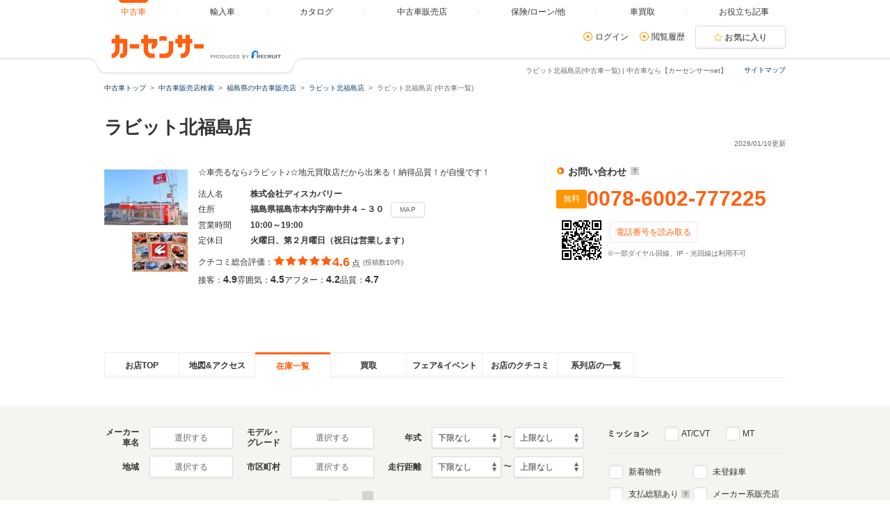

--- FILE ---
content_type: text/html
request_url: https://www.carsensor.net/shop/fukushima/228460001/stocklist/
body_size: 38254
content:
<!DOCTYPE html>
<html lang="ja">
<head>
	<meta charset="UTF-8">
<meta name="viewport" content="width=device-width, initial-scale=1">
<meta name="format-detection" content="telephone=no">
<meta name="author" content="Copyright &copy; RECRUIT Co., Ltd. All rights reserved.">
<meta name="classification" content="中古車">
<meta content="d689c467a4a516462bfd595bfcdfdd728a8936bffbea20f059b992151afe055f" name="csrf-token">

<meta http-equiv="Pragma" content="no-cache">
<meta http-equiv="cache-control" content="no-cache">
<meta http-equiv="expires" content="0">

<link rel="icon" href="/static/cmn/img/icon/favicon.ico">
<link rel="apple-touch-icon" href="/static/cmn/img/icon/apple-touch-icon.png">

<meta property="og:type" content="website">
<meta property="og:site_name" content="carsensor">
<meta property="og:image" content="https://www.carsensor.net/static/cmn/img/ogp/ogp_1200x630v1.png">
<meta property="og:locale" content="ja_JP">
<meta property="fb:app_id" content="283421568353243">
<meta name="twitter:card" content="summary">
<meta name="twitter:site" content="@carsensor">
	<meta name="keywords" content="ラビット北福島店,中古車販売店,中古車,販売店,ディーラー,中古車販売,中古車情報,カーセンサー">
		<meta name="description" content="ラビット北福島店(中古車一覧)の中古車販売店情報なら「カーセンサーnet」！リクルートが運営する中古車情報のサイトです。中古車の店舗情報が満載！全国の中古車が様々な条件で検索可能です。あなたの車選びをサポートします。">
			<title>ラビット北福島店(中古車一覧) | 中古車なら【カーセンサーnet】</title>
	<link rel="canonical" href="https://www.carsensor.net/shop/fukushima/228460001/stocklist/">

		<link rel="stylesheet" href="/static/pc/css/common.css?2">
	<link rel="stylesheet" href="/static/pc/css/shop/shopnavi.css?1">
	<link rel="stylesheet" href="/static/cmn/css/lib/jquery/colorbox.css?1">

</head>
<body>
	<div class="page">
				<div id="smph_tag" class="changeView" style="display:none"><a href="javascript:void(0);" onclick="return reloadsmphsite();"><img src="/static/pc/img/common/icon_sp.svg" width="24" height="24" alt="">スマホ用ページを見る</a></div>
<script type="text/javascript">
var stid="CS211800";
var defurl = "https://www.carsensor.net";


if ((navigator.userAgent.indexOf('iPhone') > 0 && navigator.userAgent.indexOf('iPad') == -1) || navigator.userAgent.indexOf('iPod') > 0 || (navigator.userAgent.indexOf('Android') > 0 && navigator.userAgent.indexOf('Mobile') > 0) || (navigator.userAgent.indexOf('Tizen') > 0 && navigator.userAgent.indexOf('Mobile') > 0))
{
	document.getElementById('smph_tag').style.display='block';
}
if(navigator.userAgent.indexOf('Android') > 0 && navigator.userAgent.indexOf('Mobile') == -1 && stid == getCookie('TBL_LP')){
	document.getElementById('smph_tag').style.display='block';
}



function reloadsmphsite()
{
	var url = location.href;
	url = url.replace(/#.*/, '');
	if(trace_p == 'CS210610' && url.indexOf("AL=1") == -1){
		url += (url.indexOf('?') == -1)? '?' : '&';
		url += 'AL=1';
	}
	if(trace_p == 'ECF150'||trace_p == 'ECF160'){
		url = url.replace(/p=\d+\/+/g, '');
		url = url.replace(/p=\d+/g, '');
		url = url.replace(/(\&|\?|\/)c=\d+\/+/g, '');
		url = url.replace(/(\&|\?|\/)c=\d+/g, '');
	}




	document.cookie="CSSMPHFLG=;path=/";
	document.cookie="TBL_LP=;path=/;expires=Fri, 31-Dec-1999 23:59:59 GMT";
	location.href = url;
}
function getCookie(cookieName){
	var arrCookie = document.cookie.split("; ");
	for(var i = 0;i < arrCookie.length;i ++){
		var temp = arrCookie[i].split("=");
		if(temp[0] == cookieName) return unescape(temp[1]);
	}
	return false;
}

</script>

<header class="header">

	<div class="header__contents">
		<div class="header__contents__logo">
			<a href="https://www.carsensor.net">
				<img src="/static/pc/img/common/logo_header.png?1" width="310" height="60" alt="カーセンサー">
			</a>
		</div>
		<nav class="headerMenu">
		<ul class="headerMenu__list">
			<li class="headerMenu__item is-active"><a id="tab_top" href="https://www.carsensor.net"><span>中古車</span></a></li>
			<li class="headerMenu__item"><a id="tab_import" href="http://www.carsensor-edge.net" target="_blank" rel="nofollow"><span>輸入車</span></a></li>
			<li class="headerMenu__item "><a id="tab_catalog" href="/catalog/"><span>カタログ</span></a></li>
			<li class="headerMenu__item "><a id="tab_kuchikomi" href="/shop/"><span>中古車販売店</span></a></li>
			<li class="headerMenu__item "><a id="tab_loan" href="/carlife/"><span>保険/ローン/他</span></a></li>
			<li class="headerMenu__item "><a id="tab_purchase" href="https://kaitori.carsensor.net/"><span>車買取</span></a></li>
			<li class="headerMenu__item "><a id="tab_useful" href="/contents/"><span>お役立ち記事</span></a></li>
		</ul>
		</nav>
		<div class="header__subContents">
			<form name="login" action="https://www.carsensor.net/member/login.html" method="post"><input type="hidden" name="RED" value="aHR0cHM6Ly93d3cuY2Fyc2Vuc29yLm5ldC9zaG9wL2Z1a3VzaGltYS8yMjg0NjAwMDEvc3RvY2tsaXN0Lw=="></form>
			<form name="logout" action="https://www.carsensor.net/member/logout.html" method="post"><input type="hidden" name="STID" value="CS211800"><input type="hidden" name="RED" value="aHR0cHM6Ly93d3cuY2Fyc2Vuc29yLm5ldC9zaG9wL2Z1a3VzaGltYS8yMjg0NjAwMDEvc3RvY2tsaXN0Lw=="></form>
				<div class="header__subContents__item"><a onclick="document.login.submit(); return false;" href="javascript:void(0);" class="iconLink arrowRight">ログイン</a></div>
				<div class="header__subContents__item"><a href="/usedcar/mylist.php?STID=CS216200" class="iconLink arrowRight">閲覧履歴</a></div>
			<button class="btnFunc--favorite" onClick="location.href='/usedcar/mylist.php?STID=CS216001&amp;STBID=1'">お気に入り<span id="favnum3"></span></button>
		</div>
		<div class="sitemap"><p><a href="/guide/map/index.html">サイトマップ</a></p></div>
	</div>
</header>
				<h1 class="tagline">ラビット北福島店(中古車一覧) | 中古車なら【カーセンサーnet】</h1>
<div class="container">
<div class="breadcrumb">
	<ul class="breadcrumb__ul">
			<li>
			<a href="https://www.carsensor.net/" ><span>中古車トップ</span></a>
		</li>
				<li>
			<a href="/shop/" ><span>中古車販売店検索</span></a>
		</li>
				<li>
			<a href="/shop/fukushima/index.html" ><span>福島県の中古車販売店</span></a>
		</li>
				<li>
			<a href="/shop/fukushima/228460001/" ><span>ラビット北福島店 </span></a>
		</li>
				<li>ラビット北福島店 (中古車一覧)</li>
		</ul>
</div>
</div>

				<script type="text/javascript" src="//tm.r-ad.ne.jp/1/ra228460001.js" charset="utf-8"></script>

		<div class="container">
			<aside>
				<h2 class="title1" >ラビット北福島店　</h2>
				<p class="container__updateDate">2026/01/10更新</p>
				<div class="shopnaviHeader" data-shopnavi>
					<div class="shopnaviHeader__img">
							<a href="javascript:void(0);" data-popup='{"url":"/usedcar/navi_popup_lgazo.php?STID=CS212150&amp;SHOP=228460001&amp;LGAZO=Lmain.jpg&amp;LFLG=1","name":"_blank","width":"1024","height":"900"}'><img  src="//ccsrpcma.carsensor.net/shopinfo/images/228/460/001/main.jpg" alt="ラビット北福島店　" title="ラビット北福島店　" class="shopnaviHeader__img__shopImage" width="120" height="90"></a>
								<img src="//ccsrpcma.carsensor.net/shopinfo/images/228/460/001/logo.jpg" alt="ラビット北福島店　" title="ラビット北福島店　" width="80">
						</div>
					<div class="shopnaviHeader__contents">
						<section>
							<p class="shopnaviHeader__contents__subText">☆車売るなら♪ラビット♪☆地元買取店だから出来る！納得品質！が自慢です！</p>
							<dl class="shopnaviHeader__contents__spec">
								<dt>法人名</dt>
								<dd>株式会社ディスカバリー</dd>
								<dt>住所</dt>
								<dd>福島県福島市本内字南中井４－３０<button class="btnFunc js_spot0" type="button" href="/shop/fukushima/228460001/mapprint/?PRN=0">MAP</button></dd>
								<dt>営業時間</dt>
								<dd>10:00～19:00&nbsp;</dd>
								<dt>定休日</dt>
								<dd>火曜日、第２月曜日（祝日は営業します）</dd>
							</dl>

																												<div>
								<div class="evaluationWrap">
									<div class="evaluationWrap__contents evaluationWrap__contents--detail">
										<div class="evaluationWrap__review">
											<p>クチコミ総合評価：</p>
											<p class="evaluationWrap__contents__star">
																								<i class="glyphs-icon_star-full"></i>
																								<i class="glyphs-icon_star-full"></i>
																								<i class="glyphs-icon_star-full"></i>
																								<i class="glyphs-icon_star-full"></i>
																								<i class="glyphs-icon_star-full"></i>
																							</p>
											<p class="evaluationWrap__contents__point">
																								<span>4.6</span>
																							点</p>
										</div>
										<span class="subText">(投稿数10件)</span>
									</div>
									<div class="evaluationWrap__contents evaluationWrap__contents--detail">
										<p>接客：<span>4.9</span></p>
										<p>雰囲気：<span>4.5</span></p>
										<p>アフター：<span>4.2</span></p>
										<p>品質：<span>4.7</span></p>
									</div>
								</div><!-- /.evaluationWrap -->
								<div class="shopnaviHeader__JUInfo">
												</div>
							</div>
						</section>
					</div>
					<div class="shopnaviHeader__subContents">
						<div class="shopnaviHeader__subContents__phoneNumber">
							<div class="ppcHeader">
								<p class="title5">お問い合わせ<a href="javascript:void(0);" data-popup='{"url":"/help/CS/help_freedial.html","name":"_blank","width":"770","height":"550"}' title="クリックすると説明が表示されます"><i class="icon--question"></i></a></p>
															</div><!-- /.ppcHeader -->
							<div class="ppc">
								<div class="ppc__phoneNum">
									<span class="labelIcon--ppc">無料</span>
									<div>
										<p class="ppc__phoneNum__item">0078-6002-777225</p>
									</div>
								</div>
								<div class="ppc__qrContainer">
									<div class="ppc__qrImgWrap">
										<div class="ppc__qrImg"></div>
									</div>
									<div>
										<span class="ppc__qrText">電話番号を読み取る</span>
																														<p class="subText">※一部ダイヤル回線、IP・光回線は利用不可</p>
									</div>
								</div>
							</div>
						</div>
					</div>
				</div><!-- /.shopnaviHeader -->
			</aside>
		</div><!-- /.container -->

		<div class="container">
			<div class="shopnaviTabbar">
				<div class="tabbar">
<p><a href="/shop/fukushima/228460001/" title="お店TOP" data-tabname="top">お店TOP</a></p>
<p><a href="/shop/fukushima/228460001/map/" title="地図&amp;アクセス" data-tabname="map">地図&amp;アクセス</a></p>
<p class="is-active"><a href="javascript:void(0)" title="在庫一覧">在庫一覧</a></p>
<p><a href="/shop/fukushima/228460001/buying/" title="買取" data-tabname="buying">買取</a></p>
<p><a href="/shop/fukushima/228460001/fairevent/" title="フェア&amp;イベント" data-tabname="fairevent">フェア&amp;イベント</a></p>
<p><a href="/shop/fukushima/228460001/review/" title="お店のクチコミ" data-tabname="review">お店のクチコミ</a></p>
<p><a href="/shop/fukushima/228460001/shoplist/" title="系列店の一覧" data-tabname="shoplist">系列店の一覧</a></p>
				</div>
			</div><!-- /.shopnaviTabbar -->
												</div>

<div id="menu_show"></div>



						
				<div class="container--searchPanel">
	<div id="shopNaviPanel" class="container__box">
		<input type="hidden" name="tmpData" id="tmpData">
		<div class="panelFormWrap">
			<div class="panelFormWrap__main">
				<div class="sideFormRow">
					<div class="sideFormItem">
						<div class="sideFormItem__title">
							<p>メーカー<br>車名</p>
						</div>
						<div class="sideFormItem__inner">
							<a id="shashuAnc1" class="btnFunc--small" onclick="return panelObj.onPopup(this);" data-modalWindow='{"iframe":true,"width":"990","height":"650"}'  href="/usedcar/modules/html5/panel.php?SRCSTID=CS211800&amp;STID=CS210502&amp;br=1">選択する</a>
							<a id="selectedCar" class="panelSelectItem" onclick="return panelObj.onPopup(this);" data-modalWindow='{"iframe":true,"width":"990","height":"650"}' href="/usedcar/modules/html5/panel.php?SRCSTID=CS211800&amp;STID=CS210502&amp;br=1" style="display:none;"></a>
						</div>
					</div><!-- /.sideFormItem -->
					<div class="sideFormItem">
						<div class="sideFormItem__title">
							<p>モデル・<br>グレード</p>
						</div>
						<div class="sideFormItem__inner">
							<a id="grdAnc1" class="btnFunc--small" onclick="return panelObj.onPopup(this);" data-modalWindow='{"iframe":true,"width":"990","height":"660"}' href="/usedcar/modules/html5/panel.php?SRCSTID=CS211800&amp;STID=CS210503&amp;br=1" style="display:none;">選択する</a>
							<a id="grdAnc2" class="btnFunc--small" onclick="return panelObj.noSelectedShashu();" href="javascript:void(0);">選択する</a>
							<a id="selectedGrd" class="panelSelectItem" onclick="panelObj.onPopup(this);" data-modalWindow='{"iframe":true,"width":"990","height":"650"}' href="/usedcar/modules/html5/panel.php?SRCSTID=CS211800&amp;STID=CS210503&amp;br=1" style="display:none;"></a>
						</div>
					</div><!-- /.sideFormItem -->
					<div class="sideFormItem">
						<div class="sideFormItem__title">
							<p>年式</p>
						</div>
						<div class="sideFormItem__contents">
							<label class="label--select">
								<select name="selYmin" id="selYmin" class="select--small">
																			<option value="" selected="selected">下限なし</option>
										<option value="2027">2027(R09)年</option>
										<option value="2026">2026(R08)年</option>
										<option value="2025">2025(R07)年</option>
										<option value="2024">2024(R06)年</option>
										<option value="2023">2023(R05)年</option>
										<option value="2022">2022(R04)年</option>
										<option value="2021">2021(R03)年</option>
										<option value="2020">2020(R02)年</option>
										<option value="2019">2019(H31,R01)年</option>
										<option value="2018">2018(H30)年</option>
										<option value="2017">2017(H29)年</option>
										<option value="2016">2016(H28)年</option>
										<option value="2015">2015(H27)年</option>
										<option value="2014">2014(H26)年</option>
										<option value="2013">2013(H25)年</option>
										<option value="2012">2012(H24)年</option>
										<option value="2011">2011(H23)年</option>
										<option value="2010">2010(H22)年</option>
										<option value="2009">2009(H21)年</option>
										<option value="2008">2008(H20)年</option>
										<option value="2007">2007(H19)年</option>
										<option value="2006">2006(H18)年</option>
										<option value="2005">2005(H17)年</option>
										<option value="2004">2004(H16)年</option>
										<option value="2003">2003(H15)年</option>
										<option value="2002">2002(H14)年</option>
										<option value="2001">2001(H13)年</option>
										<option value="2000">2000(H12)年</option>
										<option value="1999">1999(H11)年</option>
										<option value="1998">1998(H10)年</option>
										<option value="1997">1997(H09)年</option>
										<option value="1996">1996(H08)年</option>
										<option value="1995">1995(H07)年</option>
										<option value="1994">1994(H06)年</option>
										<option value="1993">1993(H05)年</option>
										<option value="1992">1992(H04)年</option>
										<option value="1991">1991(H03)年</option>
										<option value="1990">1990(H02)年</option>
										<option value="1989">1989(H01)年</option>

								</select>
							</label>
							〜
							<label class="label--select">
								<select name="selYmax" id="selYmax" class="select--small">
																			<option value="" selected="selected">上限なし</option>
										<option value="2027">2027(R09)年</option>
										<option value="2026">2026(R08)年</option>
										<option value="2025">2025(R07)年</option>
										<option value="2024">2024(R06)年</option>
										<option value="2023">2023(R05)年</option>
										<option value="2022">2022(R04)年</option>
										<option value="2021">2021(R03)年</option>
										<option value="2020">2020(R02)年</option>
										<option value="2019">2019(H31,R01)年</option>
										<option value="2018">2018(H30)年</option>
										<option value="2017">2017(H29)年</option>
										<option value="2016">2016(H28)年</option>
										<option value="2015">2015(H27)年</option>
										<option value="2014">2014(H26)年</option>
										<option value="2013">2013(H25)年</option>
										<option value="2012">2012(H24)年</option>
										<option value="2011">2011(H23)年</option>
										<option value="2010">2010(H22)年</option>
										<option value="2009">2009(H21)年</option>
										<option value="2008">2008(H20)年</option>
										<option value="2007">2007(H19)年</option>
										<option value="2006">2006(H18)年</option>
										<option value="2005">2005(H17)年</option>
										<option value="2004">2004(H16)年</option>
										<option value="2003">2003(H15)年</option>
										<option value="2002">2002(H14)年</option>
										<option value="2001">2001(H13)年</option>
										<option value="2000">2000(H12)年</option>
										<option value="1999">1999(H11)年</option>
										<option value="1998">1998(H10)年</option>
										<option value="1997">1997(H09)年</option>
										<option value="1996">1996(H08)年</option>
										<option value="1995">1995(H07)年</option>
										<option value="1994">1994(H06)年</option>
										<option value="1993">1993(H05)年</option>
										<option value="1992">1992(H04)年</option>
										<option value="1991">1991(H03)年</option>
										<option value="1990">1990(H02)年</option>
										<option value="1989">1989(H01)年</option>

								</select>
							</label>
						</div>
					</div><!-- /.sideFormItem -->
				</div><!-- /.sideFormRow -->
				<div class="sideFormRow">
					<div class="sideFormItem">
						<div class="sideFormItem__title">
							<p>地域</p>
						</div>
						<div class="sideFormItem__inner">
							<a id="areaAnc1" class="btnFunc--small" onclick="return panelObj.onPopup(this);" data-modalWindow='{"iframe":true,"width":"982","height":"650"}'  href="/usedcar/modules/html5/panel.php?SRCSTID=CS211800&amp;STID=CS210501&amp;br=1">選択する</a>
							<a id="selectedArea" class="panelSelectItem" onclick="return panelObj.onPopup(this);" data-modalWindow='{"iframe":true,"width":"982","height":"650"}' href="/usedcar/modules/html5/panel.php?SRCSTID=CS211800&amp;STID=CS210501&amp;br=1" style="display:none;"></a>
						</div>
					</div><!-- /.sideFormItem -->
					<div class="sideFormItem">
						<div class="sideFormItem__title">
							<p>市区町村</p>
						</div>
						<div class="sideFormItem__inner">
							<a id="cityAnc1" class="btnFunc--small" onclick="return panelObj.onPopup(this);" data-modalWindow='{"iframe":true,"width":"980","height":"647"}' href="/usedcar/modules/html5/panel.php?SRCSTID=CS211800&amp;STID=CS210516&amp;br=1" style="display:none;">選択する</a>
							<a id="cityAnc2" class="btnFunc--small" onclick="return panelObj.noSelectedArea();" href="javascript:void(0);">選択する</a>
							<a id="selectedCity" class="panelSelectItem" onclick="panelObj.onPopup(this);" data-modalWindow='{"iframe":true,"width":"980","height":"647"}' href="/usedcar/modules/html5/panel.php?SRCSTID=CS211800&amp;STID=CS210516&amp;br=1" style="display:none;"></a>
						</div>
					</div><!-- /.sideFormItem -->
					<div class="sideFormItem">
						<div class="sideFormItem__title">
							<p>走行距離</p>
						</div>
						<div class="sideFormItem__contents">
							<label class="label--select">
								<select name="selSmin" id="selSmin" class="select--small">
																			<option value="" selected="selected">下限なし</option>
										<option value="5000">5000Km</option>
										<option value="10000">1万Km</option>
										<option value="20000">2万Km</option>
										<option value="30000">3万Km</option>
										<option value="40000">4万Km</option>
										<option value="50000">5万Km</option>
										<option value="60000">6万Km</option>
										<option value="70000">7万Km</option>
										<option value="80000">8万Km</option>
										<option value="90000">9万Km</option>
										<option value="100000">10万Km</option>
										<option value="110000">11万Km</option>
										<option value="120000">12万Km</option>
										<option value="130000">13万Km</option>
										<option value="140000">14万Km</option>
										<option value="150000">15万Km</option>

								</select>
							</label>
							〜
							<label class="label--select">
								<select name="selSmax" id="selSmax" class="select--small">
																			<option value="" selected="selected">上限なし</option>
										<option value="5000">5000Km</option>
										<option value="10000">1万Km</option>
										<option value="20000">2万Km</option>
										<option value="30000">3万Km</option>
										<option value="40000">4万Km</option>
										<option value="50000">5万Km</option>
										<option value="60000">6万Km</option>
										<option value="70000">7万Km</option>
										<option value="80000">8万Km</option>
										<option value="90000">9万Km</option>
										<option value="100000">10万Km</option>
										<option value="110000">11万Km</option>
										<option value="120000">12万Km</option>
										<option value="130000">13万Km</option>
										<option value="140000">14万Km</option>
										<option value="150000">15万Km</option>

								</select>
							</label>
						</div>
					</div><!-- /.sideFormItem -->
				</div><!-- /.sideFormRow -->
				<div class="sideFormRow">
					<div class="sideFormItem--uiSlider">
						<div class="sideFormItem__title">価格
							<a href="javascript:void(0)" title="クリックすると説明が表示されます" data-popup="{&quot;url&quot;:&quot;/help/CS/help_kakaku.html&quot;,&quot;name&quot;:&quot;_blank&quot;,&quot;width&quot;:&quot;620&quot;,&quot;height&quot;:&quot;480&quot;}"><i class="icon--question"></i></a>
						</div>
						<div class="sideFormItem__contents">
							<div class="uiSlider" id="jsiTargetSelectPrice1">
								<div class="uiSlider__inner">
									<div class="uiSlider__inner__graph">
									<div id="js-slide-graph-0" class="js-slide-graph uiSlider__graph"></div><div id="js-slide-graph-50000" class="js-slide-graph uiSlider__graph"></div><div id="js-slide-graph-100000" class="js-slide-graph uiSlider__graph"></div><div id="js-slide-graph-150000" class="js-slide-graph uiSlider__graph"></div><div id="js-slide-graph-200000" class="js-slide-graph uiSlider__graph"></div><div id="js-slide-graph-250000" class="js-slide-graph uiSlider__graph"></div><div id="js-slide-graph-300000" class="js-slide-graph uiSlider__graph"></div><div id="js-slide-graph-350000" class="js-slide-graph uiSlider__graph"></div><div id="js-slide-graph-400000" class="js-slide-graph uiSlider__graph"></div><div id="js-slide-graph-450000" class="js-slide-graph uiSlider__graph"></div><div id="js-slide-graph-500000" class="js-slide-graph uiSlider__graph"></div><div id="js-slide-graph-600000" class="js-slide-graph uiSlider__graph"></div><div id="js-slide-graph-700000" class="js-slide-graph uiSlider__graph"></div><div id="js-slide-graph-800000" class="js-slide-graph uiSlider__graph"></div><div id="js-slide-graph-900000" class="js-slide-graph uiSlider__graph"></div><div id="js-slide-graph-1000000" class="js-slide-graph uiSlider__graph"></div><div id="js-slide-graph-1200000" class="js-slide-graph uiSlider__graph"></div><div id="js-slide-graph-1400000" class="js-slide-graph uiSlider__graph"></div><div id="js-slide-graph-1600000" class="js-slide-graph uiSlider__graph"></div><div id="js-slide-graph-1800000" class="js-slide-graph uiSlider__graph"></div><div id="js-slide-graph-2000000" class="js-slide-graph uiSlider__graph"></div><div id="js-slide-graph-2500000" class="js-slide-graph uiSlider__graph"></div><div id="js-slide-graph-3000000" class="js-slide-graph uiSlider__graph"></div><div id="js-slide-graph-3500000" class="js-slide-graph uiSlider__graph"></div><div id="js-slide-graph-4000000" class="js-slide-graph uiSlider__graph"></div><div id="js-slide-graph-4500000" class="js-slide-graph uiSlider__graph"></div><div id="js-slide-graph-5000000" class="js-slide-graph uiSlider__graph"></div><div id="js-slide-graph-6000000" class="js-slide-graph uiSlider__graph"></div><div id="js-slide-graph-7000000" class="js-slide-graph uiSlider__graph"></div><div id="js-slide-graph-8000000" class="js-slide-graph uiSlider__graph"></div><div id="js-slide-graph-9000000" class="js-slide-graph uiSlider__graph"></div>									</div>
									<div class="reflectionWord">
										<span class="reflectionWord__min">
											<span class="uiSlider__inner__disp" id="jsiPriceLower">下限なし</span>
										</span>
										<span class="reflectionWord__max">
											<span class="uiSlider__inner__disp" id="jsiPriceUpper">上限なし</span>
										</span>
									</div><!-- /.reflectionWord -->
									<div class="sliderWrap">
										<span class="slider" id="jsiPriceSlider">&nbsp;</span>
										<div class="bar lower js-bar js-lower" style="display:none;"><span></span></div>
										<div class="bar upper js-bar js-upper" style="display:none;"><span></span></div>
										<div class="connector js-connector"></div>
									</div>
								</div>
							</div><!-- /.uiSlider -->
						</div>
					</div><!-- /.sideFormItem -->
				</div><!-- /.sideFormRow -->
				<div class="sideFormRow">
					<div class="sideFormItem">
						<div class="sideFormItem__title">
							<p>本体色</p>
						</div>
						<div class="sideFormItem__inner">
							<div class="colorPicker">
								<ul class="colorPicker__list js-colorPanelBlock">
									<li id="clwhite">
										<input type="checkbox" name="CL" id="white" value="WH" class="js_color">
										<label for="white" class="label--color btn_WH" title="ホワイト系"><span></span></label>
									</li>
									<li id="clblack">
										<input type="checkbox" name="CL" id="black" value="BK" class="js_color">
										<label for="black" class="label--color btn_BK" title="ブラック系"><span></span></label>
									</li>
									<li id="clpearl">
										<input type="checkbox" name="CL" id="pearl" value="PL" class="js_color">
										<label for="pearl" class="label--color btn_PL" title="パール系"><span></span></label>
									</li>
									<li id="clsilver">
										<input type="checkbox" name="CL" id="silver" value="SI" class="js_color">
										<label for="silver" class="label--color btn_SI" title="シルバー系"><span></span></label>
									</li>
									<li id="clblue">
										<input type="checkbox" name="CL" id="blue" value="BL" class="js_color">
										<label for="blue" class="label--color btn_BL" title="ブルー系"><span></span></label>
									</li>
									<li id="clred">
										<input type="checkbox" name="CL" id="red" value="RD" class="js_color">
										<label for="red" class="label--color btn_RD" title="レッド系"><span></span></label>
									</li>
									<li id="clgray">
										<input type="checkbox" name="CL" id="gray" value="GL" class="js_color">
										<label for="gray" class="label--color btn_GL" title="グレー系"><span></span></label>
									</li>
									<li id="clbrown">
										<input type="checkbox" name="CL" id="brown" value="BR" class="js_color">
										<label for="brown" class="label--color btn_BR" title="ブラウン系"><span></span></label>
									</li>
									<li id="clpurple">
										<input type="checkbox" name="CL" id="purple" value="PU" class="js_color">
										<label for="purple" class="label--color btn_PU" title="パープル系"><span></span></label>
									</li>
									<li id="clgreen">
										<input type="checkbox" name="CL" id="green" value="GR" class="js_color">
										<label for="green" class="label--color btn_GR" title="グリーン系"><span></span></label>
									</li>
									<li id="clpink">
										<input type="checkbox" name="CL" id="pink" value="PK" class="js_color">
										<label for="pink" class="label--color btn_PK" title="ピンク系"><span></span></label>
									</li>
									<li id="clyellow">
										<input type="checkbox" name="CL" id="yellow" value="YL" class="js_color">
										<label for="yellow" class="label--color btn_YL" title="イエロー系"><span></span></label>
									</li>
									<li id="clgold">
										<input type="checkbox" name="CL" id="gold" value="GD" class="js_color">
										<label for="gold" class="label--color btn_GD" title="ゴールド系"><span></span></label>
									</li>
									<li id="clorange">
										<input type="checkbox" name="CL" id="orange" value="OR" class="js_color">
										<label for="orange" class="label--color btn_OR" title="オレンジ系"><span></span></label>
									</li>
									<li id="clother">
										<input type="checkbox" name="CL" id="other" value="ZZ" class="js_color">
										<label for="other" class="label--color btn_ZZ" title="その他"><span></span></label>
									</li>
								</ul>
							</div><!-- /.colorPicker -->
						</div>
					</div><!-- /.sideFormItem -->
				</div><!-- /.sideFormRow -->
			</div>
			<div class="panelFormWrap__side">
				<div class="sideFormItem--pattern2">
					<div class="sideFormItem__title sideFormItem__title--mission">
						<p>ミッション</p>
					</div>
					<div class="sideFormItem__inner">
						<p>
							<input type="checkbox" name="chkSlst" value="AT" id="chkSlstAt">
							<label for="chkSlstAt" class="label--checkbox">AT/CVT</label>
						</p>
						<p>
							<input type="checkbox" name="chkSlst" value="MT" id="chkSlstMt">
							<label for="chkSlstMt" class="label--checkbox">MT</label>
						</p>
					</div>
				</div><!-- /sideFormItem-pattern2 -->
				<div class="checkboxList">
					<div class="checkboxList__contents">
						<div class="checkboxList__contents__inner">
							<p>
								<input type="checkbox" name="chkNew" value="1" id="chkNew">
								<label for="chkNew" class="label--checkbox">新着物件</label>
							</p>
							<p>
								<input type="checkbox" name="chkTcost" value="1" id="chkTcost">
								<label for="chkTcost" class="label--checkbox">支払総額あり
								<a href="javascript:void(0)" title="クリックすると説明が表示されます" data-popup="{&quot;url&quot;:&quot;/help/CS/help_sougaku.html&quot;,&quot;name&quot;:&quot;_blank&quot;,&quot;width&quot;:&quot;620&quot;,&quot;height&quot;:&quot;480&quot;}"><i class="icon--question"></i></a>
							</label>
							</p>
							<p>
								<input type="checkbox" name="chkOptcd" value="REP0" id="chkOptcdRep">
								<label for="chkOptcdRep" class="label--checkbox">修復歴なし
								<a href="javascript:void(0)" title="クリックすると説明が表示されます" data-popup="{&quot;url&quot;:&quot;/help/CS/help_syufukureki.html&quot;,&quot;name&quot;:&quot;_blank&quot;,&quot;width&quot;:&quot;620&quot;,&quot;height&quot;:&quot;480&quot;}"><i class="icon--question"></i></a>
							</label>
							</p>
							<p>
								<input type="checkbox" name="chkAssessFkg" value="1" id="chkAssessFkg">
								<label for="chkAssessFkg" class="label--checkbox label--approveCheckbox twoLine">車両品質評価書<br>付き
									<a href="javascript:void(0)" title="クリックすると説明が表示されます" data-popup="{&quot;url&quot;:&quot;/help/CS/help_hyoukasyo.html&quot;,&quot;name&quot;:&quot;_blank&quot;,&quot;width&quot;:&quot;620&quot;,&quot;height&quot;:&quot;480&quot;}"><i class="icon--question"></i></a>
								</label>
							</p>
						</div>
						<div class="checkboxList__contents__inner">
							<p>
								<input type="checkbox" name="chkNcar" value="1" id="chkNcar">
								<label for="chkNcar" class="label--checkbox">未登録車</label>
							</p>
							<p>
								<input type="checkbox" name="chkDlr" value="1" id="chkDlr">
								<label for="chkDlr" class="label--checkbox">メーカー系販売店</label>
							</p>
							<p>
								<input type="checkbox" name="chkOptcd" value="CUP1" id="chkOptcdCup">
								<label for="chkOptcdCup" class="label--checkbox">クーポン付き</label>
							</p>
							<p>
								<input type="checkbox" name="chkPlan" value="1" id="chkPlan">
								<label for="chkPlan" class="label--checkbox">購入プラン付き
								<a href="javascript:void(0)" title="クリックすると説明が表示されます" data-popup="{&quot;url&quot;:&quot;/help/CS/help_plan.html&quot;,&quot;name&quot;:&quot;_blank&quot;,&quot;width&quot;:&quot;770&quot;,&quot;height&quot;:&quot;550&quot;}"><i class="icon--question"></i></a>
							</label>
							</p>
						</div>
					</div>
					<div class="checkboxList__contents">
						<p>
							<input type="checkbox" name="chkCSHosho" value="1" id="chkCSHosho">
							<label for="chkCSHosho" class="label--checkbox">カーセンサーアフター保証対象車
							<a href="javascript:void(0)" title="クリックすると説明が表示されます" data-popup="{&quot;url&quot;:&quot;/help/CS/help_hosyo_car.html&quot;,&quot;name&quot;:&quot;_blank&quot;,&quot;width&quot;:&quot;620&quot;,&quot;height&quot;:&quot;480&quot;}"><i class="icon--question"></i></a>
							<input type="hidden" name="chkNintei" value="">
						</label>
						</p>
					</div>
				</div><!-- /.checkboxList -->
			</div>
		</div><!-- /.panelFormWrap -->
		<div class="panelFormSubWrap is-hidden js-target" id="subArea">
			<div class="panelFormSubWrap__row">
				<div class="panelFormSubWrap__row__col">
					<div class="checkboxList">
						<div class="checkboxList__title">
							<p>車のタイプ</p>
						</div>
						<div class="checkboxList__contents">
							<div class="checkboxList__contents__inner">
								<p>
									<input type="checkbox" name="chkSp" value="D" id="domesticCars">
									<label for="domesticCars" class="label--checkbox">国産車</label>
								</p>
								<p>
									<input type="checkbox" name="chkSp" value="Y" id="importedCars">
									<label for="importedCars" class="label--checkbox">輸入車</label>
								</p>
								<p>
									<input type="checkbox" name="chkSp" value="K" id="miniCars">
									<label for="miniCars" class="label--checkbox">軽自動車</label>
								</p>
								<p>
									<input type="checkbox" name="chkNotkei" value="1" id="withoutMini">
									<label for="withoutMini" class="label--checkbox">軽自動車を除く</label>
								</p>
								<p>
									<input type="checkbox" name="chkOptcd" value="CLD1" id="coldWeather">
									<label for="coldWeather" class="label--checkbox">寒冷地仕様車</label>
								</p>
							</div>
							<div class="checkboxList__contents__inner">
								<p>
									<input type="checkbox" name="chkSp" value="H" id="hybridCars">
									<label for="hybridCars" class="label--checkbox">ハイブリッド車</label>
								</p>
								<p>
									<input type="checkbox" name="chkSp" value="F" id="welfareVehicle">
									<label for="welfareVehicle" class="label--checkbox">福祉車両</label>
								</p>
								<p>
									<input type="checkbox" name="chkSp" value="S" id="van">
									<label for="van" class="label--checkbox">商用車・バン</label>
								</p>
								<p>
									<input type="checkbox" name="chkNotbv" value="1" id="withoutVan">
									<label for="withoutVan" class="label--checkbox">商用車・バンを除く</label>
								</p>
								<p>
									<input type="checkbox" name="chkSp" value="C" id="campingCars">
									<label for="campingCars" class="label--checkbox">キャンピングカー</label>
								</p>
							</div>
						</div>
					</div><!-- /.checkboxList -->
					<div class="sideFormItem sideFormItem--underContents">
						<div class="sideFormItem__title--middle"><p>ボディタイプ</p></div>
						<div class="sideFormItem__contents">
							<button class="btnFunc--small" data-minimodal="trigger">選択する</button>
							<a href="javascript:void(0);" data-minimodal="triggerAlt" style="display: none;"></a>
							<div class="smallModalWrap">
								<div class="smallModal smallModal--bodyType" data-minimodal="target">
									<div class="smallModal__close" data-minimodal="close">
										<button class="miniClose"><img src="/static/pc/img/common/icon_close.svg" width="14" height="14" alt="close"></button>
									</div>
									<ul class="smallModal__list">
																																																		<li><input type="radio" id="selBt_D" class="js-selBt" name="selBt" value="D" title="ハッチバック" ><label for="selBt_D" class="label--radio">ハッチバック</label></li>
																																								<li><input type="radio" id="selBt_M" class="js-selBt" name="selBt" value="M" title="ミニバン" ><label for="selBt_M" class="label--radio">ミニバン</label></li>
																																								<li><input type="radio" id="selBt_S" class="js-selBt" name="selBt" value="S" title="セダン" ><label for="selBt_S" class="label--radio">セダン</label></li>
																																								<li><input type="radio" id="selBt_W" class="js-selBt" name="selBt" value="W" title="ステーションワゴン" ><label for="selBt_W" class="label--radio">ステーションワゴン</label></li>
																																								<li><input type="radio" id="selBt_X" class="js-selBt" name="selBt" value="X" title="SUV・クロカン" ><label for="selBt_X" class="label--radio">SUV・クロカン</label></li>
																																								<li><input type="radio" id="selBt_C" class="js-selBt" name="selBt" value="C" title="クーペ" ><label for="selBt_C" class="label--radio">クーペ</label></li>
																																								<li><input type="radio" id="selBt_O" class="js-selBt" name="selBt" value="O" title="オープンカー" ><label for="selBt_O" class="label--radio">オープンカー</label></li>
																																								<li><input type="radio" id="selBt_P" class="js-selBt" name="selBt" value="P" title="ピックアップトラック" ><label for="selBt_P" class="label--radio">ピックアップトラック</label></li>
																																								<li><input type="radio" id="selBt_T" class="js-selBt" name="selBt" value="T" title="トラック" ><label for="selBt_T" class="label--radio">トラック</label></li>
																																								<li><input type="radio" id="selBt_N" class="js-selBt" name="selBt" value="N" title="その他" ><label for="selBt_N" class="label--radio">その他</label></li>
																													</ul>
									<div class="smallModal__clear" data-minimodal="clear"><a href="javascript:void(0);" class="subLink">条件クリア</a></div>
								</div><!-- /.smallModal -->
							</div><!-- /.smallModalWrap -->
						</div>
					</div><!-- /.sideFormItem -->
					<div class="sideFormItem">
						<div class="sideFormItem__title--middle">
							<p>保証</p>
						</div>
						<div class="sideFormItem__contents">
							<label class="label--select">
								<select name="selHosho" id="selHosho" class="select--large">
																			<option value="" selected="selected">こだわらない</option>
										<option value="1">保証あり</option>
										<option value="4">カーセンサーアフター保証あり</option>
										<option value="2">ディーラー保証あり</option>
										<option value="3">販売店保証あり</option>

								</select>
							</label>
						</div>
					</div><!-- /.sideFormItem -->
				</div>
				<div class="panelFormSubWrap__row__col">
					<div class="sideFormItem">
						<div class="sideFormItem__title">
							<p>排気量</p>
						</div>
						<div class="sideFormItem__contents">
							<label class="label--select">
								<select name="selHmin" id="selHmin" class="select--small">
																			<option value="" selected="selected">下限なし</option>
										<option value="550">550</option>
										<option value="660">660</option>
										<option value="800">800</option>
										<option value="1000">1000</option>
										<option value="1100">1100(1.1L)</option>
										<option value="1200">1200(1.2L)</option>
										<option value="1300">1300(1.3L)</option>
										<option value="1400">1400(1.4L)</option>
										<option value="1500">1500(1.5L)</option>
										<option value="1600">1600(1.6L)</option>
										<option value="1700">1700(1.7L)</option>
										<option value="1800">1800(1.8L)</option>
										<option value="1900">1900(1.9L)</option>
										<option value="2000">2000(2.0L)</option>
										<option value="2100">2100(2.1L)</option>
										<option value="2200">2200(2.2L)</option>
										<option value="2300">2300(2.3L)</option>
										<option value="2400">2400(2.4L)</option>
										<option value="2500">2500(2.5L)</option>
										<option value="2600">2600(2.6L)</option>
										<option value="2700">2700(2.7L)</option>
										<option value="2800">2800(2.8L)</option>
										<option value="2900">2900(2.9L)</option>
										<option value="3000">3000(3.0L)</option>
										<option value="3500">3500(3.5L)</option>
										<option value="4000">4000(4.0L)</option>
										<option value="4500">4500(4.5L)</option>
										<option value="5000">5000(5.0L)</option>
										<option value="5500">5500(5.5L)</option>
										<option value="6000">6000(6.0L)</option>

								</select>
							</label> 〜
							<label class="label--select">
								<select name="selHmax" id="selHmax" class="select--small">
																			<option value="" selected="selected">上限なし</option>
										<option value="550">550</option>
										<option value="660">660</option>
										<option value="800">800</option>
										<option value="1000">1000</option>
										<option value="1100">1100(1.1L)</option>
										<option value="1200">1200(1.2L)</option>
										<option value="1300">1300(1.3L)</option>
										<option value="1400">1400(1.4L)</option>
										<option value="1500">1500(1.5L)</option>
										<option value="1600">1600(1.6L)</option>
										<option value="1700">1700(1.7L)</option>
										<option value="1800">1800(1.8L)</option>
										<option value="1900">1900(1.9L)</option>
										<option value="2000">2000(2.0L)</option>
										<option value="2100">2100(2.1L)</option>
										<option value="2200">2200(2.2L)</option>
										<option value="2300">2300(2.3L)</option>
										<option value="2400">2400(2.4L)</option>
										<option value="2500">2500(2.5L)</option>
										<option value="2600">2600(2.6L)</option>
										<option value="2700">2700(2.7L)</option>
										<option value="2800">2800(2.8L)</option>
										<option value="2900">2900(2.9L)</option>
										<option value="3000">3000(3.0L)</option>
										<option value="3500">3500(3.5L)</option>
										<option value="4000">4000(4.0L)</option>
										<option value="4500">4500(4.5L)</option>
										<option value="5000">5000(5.0L)</option>
										<option value="5500">5500(5.5L)</option>
										<option value="6000">6000(6.0L)</option>

								</select>
							</label>
						</div>
					</div><!-- /.sideFormItem -->
					<div class="sideFormItem">
						<div class="sideFormItem__title">
							<p></p>
						</div>
						<div class="sideFormItem__contents">
							<p>
								<input type="checkbox" name="chkOptcd" value="TUB1" id="supercharger">
								<label for="supercharger" class="label--checkbox">過給器設定モデル <span class="subText">(ターボ・スーパーチャージャーなど)</span></label>
							</p>
						</div>
					</div><!-- /.sideFormItem -->
					<div class="sideFormRow">
						<div class="sideFormItem">
							<div class="sideFormItem__title">
								<p>エンジン<br>種別</p>
							</div>
							<div class="sideFormItem__inner">
								<button class="btnFunc--xsmall" data-minimodal="trigger">選択する</button>
								<a href="javascript:void(0);" class="panelSelectSubItem" data-minimodal="triggerAlt" style="display:none;"></a>
								<div class="smallModalWrap">
									<div class="smallModal smallModal--engine" data-minimodal="target">
										<div class="smallModal__close" data-minimodal="close">
											<button class="miniClose"><img src="/static/pc/img/common/icon_close.svg" width="14" height="14" alt="close"></button>
										</div>
										<ul class="smallModal__list">
																																																							<li><input type="radio" id="selFuel_1" class="js-selFuel" name="selFuel" value="1" title="ガソリン" ><label for="selFuel_1" class="label--radio">ガソリン</label></li>
																																												<li><input type="radio" id="selFuel_2" class="js-selFuel" name="selFuel" value="2" title="ディーゼル" ><label for="selFuel_2" class="label--radio">ディーゼル</label></li>
																																												<li><input type="radio" id="selFuel_3" class="js-selFuel" name="selFuel" value="3" title="ハイブリッド" ><label for="selFuel_3" class="label--radio">ハイブリッド</label></li>
																																												<li><input type="radio" id="selFuel_4" class="js-selFuel" name="selFuel" value="4" title="電気" ><label for="selFuel_4" class="label--radio">電気</label></li>
																																												<li><input type="radio" id="selFuel_9" class="js-selFuel" name="selFuel" value="9" title="その他" ><label for="selFuel_9" class="label--radio">その他</label></li>
																																</ul>
										<div class="smallModal__clear" data-minimodal="clear"><a href="javascript:void(0);" class="subLink">条件クリア</a></div>
									</div><!-- /.smallModal -->
								</div><!-- /.smallModalWrap -->
							</div>
						</div><!-- /.sideFormItem -->
						<div class="sideFormItem">
							<div class="sideFormItem__title">
								<p>ドア数</p>
							</div>
							<div class="sideFormItem__inner">
								<label class="label--select">
									<select name="selDnum" id="selDnum" class="select">
																				<option value="" selected="selected">こだわらない</option>
										<option value="2">2ドア</option>
										<option value="3">3ドア</option>
										<option value="4">4ドア</option>
										<option value="5">5ドア</option>

									</select>
								</label>
							</div>
						</div><!-- /.sideFormItem -->
					</div><!-- /.sideFormRow -->
					<div class="sideFormRow">
						<div class="sideFormItem">
							<div class="sideFormItem__title">
								<p>駆動方式</p>
							</div>
							<div class="sideFormItem__inner">
								<button class="btnFunc--xsmall" data-minimodal="trigger">選択する</button>
								<a href="javascript:void(0);" class="panelSelectSubItem" data-minimodal="triggerAlt" style="display: none;"></a>
								<div class="smallModalWrap">
									<div class="smallModal smallModal--driveSystem" data-minimodal="target">
										<div class="smallModal__close" data-minimodal="close">
											<button class="miniClose"><img src="/static/pc/img/common/icon_close.svg" width="14" height="14" alt="close"></button>
										</div>
										<ul class="smallModal__list">
																																																								<li><input type="radio" id="selKudo_4WD0" class="js-selKudo" name="selKudo" value="4WD0" title="2WD"><label for="selKudo_4WD0" class="label--radio">2WD</label></li>
																																													<li><input type="radio" id="selKudo_4WD1" class="js-selKudo" name="selKudo" value="4WD1" title="4WD"><label for="selKudo_4WD1" class="label--radio">4WD</label></li>
																																</ul>
										<div class="smallModal__clear" data-minimodal="clear"><a href="javascript:void(0);" class="subLink">条件クリア</a></div>
									</div><!-- /.smallModal -->
								</div><!-- /.smallModalWrap -->
							</div>
						</div><!-- /.sideFormItem -->
						<div class="sideFormItem">
							<div class="sideFormItem__title">
								<p>スライド<br>ドア</p>
							</div>
							<div class="sideFormItem__inner">
								<label class="label--select">
									<select name="selSlide" id="selSlide" class="select">
																				<option value="" selected="selected">こだわらない</option>
										<option value="BES1">両側電動</option>
										<option value="BHS1">両側手動</option>
										<option value="OES1">片側電動</option>
										<option value="OHS1">片側手動</option>
										<option value="OOS1">両側(片側のみ電動)</option>

									</select>
								</label>
							</div>
						</div><!-- /.sideFormItem -->
					</div><!-- /.sideFormRow -->
					<div class="sideFormRow">
						<div class="sideFormItem">
							<div class="sideFormItem__title">
								<p>ハンドル</p>
							</div>
							<div class="sideFormItem__inner">
								<label class="label--select">
									<select name="selSt" id="selSt" class="select--small">
																				<option value="" selected="selected">こだわらない</option>
										<option value="R">右ハンドル</option>
										<option value="L">左ハンドル</option>

									</select>
								</label>
							</div>
						</div>
						<!-- /.sideFormItem -->
						<div class="sideFormItem">
							<div class="sideFormItem__title">
								<p>乗車定員</p>
							</div>
							<div class="sideFormItem__inner">
								<label class="label--select">
									<select name="selTeiin" id="selTeiin" class="select">
																				<option value="" selected="selected">こだわらない</option>
										<option value="2">2名</option>
										<option value="3">3名</option>
										<option value="4">4名</option>
										<option value="5">5名</option>
										<option value="6">6名</option>
										<option value="7">7名</option>
										<option value="8">8名</option>
										<option value="9">9名</option>
										<option value="10">10名</option>

									</select>
								</label>
							</div>
						</div><!-- /.sideFormItem -->
					</div><!-- /.sideFormRow -->
				</div>
				<div class="panelFormSubWrap__row__col--short">
					<div class="sideFormItem">
						<div class="sideFormItem__title--special">
							<p>車検残
								<a href="javascript:void(0)" title="クリックすると説明が表示されます" data-popup="{&quot;url&quot;:&quot;/help/CS/help_syaken.html&quot;,&quot;name&quot;:&quot;_blank&quot;,&quot;width&quot;:&quot;620&quot;,&quot;height&quot;:&quot;480&quot;}"><i class="icon--question"></i></a>
							</p>
						</div>
						<div class="sideFormItem__inner">
							<label class="label--select">
								<select name="selSzan" id="selSzan" class="select">
																			<option value="" selected="selected">こだわらない</option>
										<option value="6">半年以上</option>
										<option value="12">１年以上</option>
										<option value="24">２年以上</option>

								</select>
							</label>
						</div>
					</div><!-- /.sideFormItem -->
					<div class="checkboxList">
						<div class="checkboxList__contents--single">
							<div class="checkboxList__contents__inner">
								<p>
									<input type="checkbox" name="chkOptcd" value="RNU1" id="registedNew">
									<label for="registedNew" class="label--checkbox">登録(届出)済未使用車</label>
								</p>
								<p>
									<input type="checkbox" name="chkOptcd" value="WOF1" id="oneOwner">
									<label for="oneOwner" class="label--checkbox">ワンオーナー</label>
								</p>
								<p>
									<input type="checkbox" name="chkOptcd" value="TTK1" id="maintenaced">
									<label for="maintenaced" class="label--checkbox">定期点検記録簿</label>
								</p>
								<p>
									<input type="checkbox" name="chkOptcd" value="NSF1" id="noSmoking">
									<label for="noSmoking" class="label--checkbox">禁煙車</label>
								</p>
								<p>
									<input type="checkbox" name="chkOptcd" value="DTD1" id="testCar">
									<label for="testCar" class="label--checkbox">展示・試乗車<a href="javascript:void(0)" title="クリックすると説明が表示されます" data-popup='{"url":"/help/CS/help_tenji.html","name":"_blank","width":"620","height":"480"}'><i class="icon--question"></i></a></label>
								</p>
								<p>
									<input type="checkbox" name="chkOptcd" value="RCU1" id="rentUp">
									<label for="rentUp" class="label--checkbox">レンタカーアップ<a href="javascript:void(0)" title="クリックすると説明が表示されます" data-popup='{"url":"/help/CS/help_rentalCarUp.html","name":"_blank","width":"620","height":"480"}'><i class="icon--question"></i></a></label>
								</p>
							</div>
						</div>
					</div><!-- /.checkboxList -->
				</div>
			</div>
			<div class="panelFormSubWrap__row">
				<div class="panelFormSubWrap__row__equipmentCol">
					<div class="checkboxList">
						<div class="checkboxList__title">
							<p>基本装備</p>
						</div>
						<div class="checkboxList__contents">
							<div class="checkboxList__contents__inner">

																								<p>
										<input type="checkbox" name="chkOptcd" value="KRS1" id="keylessEntry">
										<label for="keylessEntry" class="label--checkbox">キーレスエントリー</label>
																			</p>
																																<p>
										<input type="checkbox" name="chkOptcd" value="SMK1" id="smartkey">
										<label for="smartkey" class="label--checkbox">スマートキー</label>
																			</p>
																																<p>
										<input type="checkbox" name="chkOptcd" value="PWW1" id="powerWindow">
										<label for="powerWindow" class="label--checkbox">パワーウィンドウ</label>
																			</p>
																																<p>
										<input type="checkbox" name="chkOptcd" value="PWS1" id="powerStereo">
										<label for="powerStereo" class="label--checkbox">パワステ</label>
																			</p>
																																<p>
										<input type="checkbox" name="chkOptcd" value="ARC1" id="airConditioner">
										<label for="airConditioner" class="label--checkbox">エアコン・クーラー</label>
																			</p>
																																<p>
										<input type="checkbox" name="chkOptcd" value="WAR1" id="doubleAirConditioner">
										<label for="doubleAirConditioner" class="label--checkbox">Ｗエアコン</label>
																			</p>
																																<p>
										<input type="checkbox" name="chkOptcd" value="HID1" id="dischargedHeadLamp">
										<label for="dischargedHeadLamp" class="label--checkbox">ディスチャージド<br>ヘッドランプ</label>
																			</p>
																																<p>
										<input type="checkbox" name="chkOptcd" value="FFL1" id="fogLamp">
										<label for="fogLamp" class="label--checkbox">フロントフォグランプ</label>
																			</p>
																																<p>
										<input type="checkbox" name="chkOptcd" value="AHB1" id="ahb">
										<label for="ahb" class="label--checkbox">オートマチックハイビーム</label>
																			</p>
																																<p>
										<input type="checkbox" name="chkOptcd" value="LED1" id="LEDheadlight">
										<label for="LEDheadlight" class="label--checkbox">LEDヘッドライト</label>
																			</p>
																																<p>
										<input type="checkbox" name="chkOptcd" value="ALH1" id="alh">
										<label for="alh" class="label--checkbox">アダプティブヘッドライト<a href="javascript:void(0)" title="クリックすると説明が表示されます" data-popup='{"url":"/help/CS/help_HID.html","name":"_blank","width":"620","height":"480"}'><i class="icon--question"></i></a></label>
																			</p>
																															</div>
								<div class="checkboxList__contents__inner">
																																<p>
										<input type="checkbox" name="chkOptcd" value="ETC1" id="etc">
										<label for="etc" class="label--checkbox">ETC</label>
																			</p>
																																<p>
										<input type="checkbox" name="chkOptcd" value="STL1" id="burglaroof">
										<label for="burglaroof" class="label--checkbox">盗難防止装置</label>
																			</p>
																																<p>
										<input type="checkbox" name="chkOptcd" value="SRF1" id="sunroof">
										<label for="sunroof" class="label--checkbox">サンルーフ・ガラスルーフ</label>
																			</p>
																																<p>
										<input type="checkbox" name="chkOptcd" value="RRF1" id="roofRail">
										<label for="roofRail" class="label--checkbox">ルーフレール</label>
																			</p>
																																<p>
										<input type="checkbox" name="chkOptcd" value="RSM1" id="backsheetMonitor">
										<label for="backsheetMonitor" class="label--checkbox">後席モニター</label>
																			</p>
																																<p>
										<input type="checkbox" name="chkOptcd" value="AIS1" id="airSuspension">
										<label for="airSuspension" class="label--checkbox">エアサスペンション<a href="javascript:void(0)" title="クリックすると説明が表示されます" data-popup='{"url":"/help/CS/help_airSuspension.html","name":"_blank","width":"620","height":"480"}'><i class="icon--question"></i></a></label>
																			</p>
																																<p>
										<input type="checkbox" name="chkOptcd" value="15W1" id="p1500w">
										<label for="p1500w" class="label--checkbox">1500W給電</label>
																			</p>
																																<p>
										<input type="checkbox" name="chkOptcd" value="DDR1" id="dirveRec">
										<label for="dirveRec" class="label--checkbox">ドライブレコーダー</label>
																			</p>
																																<p>
										<input type="checkbox" name="chkOptcd" value="POW1" id="Reargate">
										<label for="Reargate" class="label--checkbox">電動開閉バックドア</label>
																			</p>
																																<p>
										<input type="checkbox" name="chkOptcd" value="DAA1" id="dispAudio">
										<label for="dispAudio" class="label--checkbox">ディスプレイオーディオ<a href="javascript:void(0)" title="クリックすると説明が表示されます" data-popup='{"url":"/help/CS/help_displayAudio.html","name":"_blank","width":"620","height":"480"}'><i class="icon--question"></i></a></label>
										<span class="checkboxNotice">(Apple CarPlay、Android Auto<br>など)</span>									</p>
																						</div>
						</div>
					</div><!-- /.checkboxList -->
				</div>
				<div class="panelFormSubWrap__row__equipmentCol">
					<div class="checkboxList">
						<div class="checkboxList__title">
							<p>安全性能・サポート</p>
						</div>
						<div class="checkboxList__contents">
							<div class="checkboxList__contents__inner">
																					<p>
									<input type="checkbox" name="chkOptcd" value="ABS1" id="ABS">
									<label for="ABS" class="label--checkbox ">ABS</label>
								</p>
																												<p>
									<input type="checkbox" name="chkOptcd" value="SAP1" id="sapoCar">
									<label for="sapoCar" class="label--checkbox ">サポカー<a href="javascript:void(0)" title="クリックすると説明が表示されます" data-popup='{"url":"/help/CS/help_sapoCar.html","name":"_blank","width":"620","height":"480"}'><i class="icon--question"></i></a></label>
								</p>
																												<p>
									<input type="checkbox" name="chkOptcd" value="PCS1" id="brake">
									<label for="brake" class="label--checkbox ">衝突被害軽減ブレーキ<a href="javascript:void(0)" title="クリックすると説明が表示されます" data-popup='{"url":"/help/CS/help_syototuhigaiKeigenBrake.html","name":"_blank","width":"620","height":"480"}'><i class="icon--question"></i></a></label>
								</p>
																												<p>
									<input type="checkbox" name="chkOptcd" value="CRS1" id="closedControll">
									<label for="closedControll" class="label--checkbox ">クルーズコントロール</label>
								</p>
																												<p>
									<input type="checkbox" name="chkOptcd" value="ACC1" id="adaControl">
									<label for="adaControl" class="label--checkbox twoLine">アダプティブクルーズ<br>コントロール<a href="javascript:void(0)" title="クリックすると説明が表示されます" data-popup='{"url":"/help/CS/help_adaptiveCruiseControl.html","name":"_blank","width":"620","height":"480"}'><i class="icon--question"></i></a></label>
								</p>
																												<p>
									<input type="checkbox" name="chkOptcd" value="LAS1" id="laneKeep">
									<label for="laneKeep" class="label--checkbox ">レーンキープアシスト<a href="javascript:void(0)" title="クリックすると説明が表示されます" data-popup='{"url":"/help/CS/help_raneKeepAssist.html","name":"_blank","width":"620","height":"480"}'><i class="icon--question"></i></a></label>
								</p>
																												<p>
									<input type="checkbox" name="chkOptcd" value="PRK1" id="parkingAssist">
									<label for="parkingAssist" class="label--checkbox ">パーキングアシスト<a href="javascript:void(0)" title="クリックすると説明が表示されます" data-popup='{"url":"/help/CS/help_parkingAssist.html","name":"_blank","width":"620","height":"480"}'><i class="icon--question"></i></a></label>
								</p>
																												<p>
									<input type="checkbox" name="chkOptcd" value="APS1" id="accelePre">
									<label for="accelePre" class="label--checkbox twoLine">アクセル踏み間違い<br>(誤発進)防止装置<a href="javascript:void(0)" title="クリックすると説明が表示されます" data-popup='{"url":"/help/CS/help_preventFalseStart.html","name":"_blank","width":"620","height":"480"}'><i class="icon--question"></i></a></label>
								</p>
																												<p>
									<input type="checkbox" name="chkOptcd" value="ESC1" id="ESC">
									<label for="ESC" class="label--checkbox ">横滑り防止装置</label>
								</p>
																												<p>
									<input type="checkbox" name="chkOptcd" value="OBS1" id="obstacleSensor">
									<label for="obstacleSensor" class="label--checkbox ">障害物センサー</label>
								</p>
																											</div>
							<div class="checkboxList__contents__inner">
																												<p>
									<input type="checkbox" name="chkOptcd" value="ARU1" id="airBag">
									<label for="airBag" class="label--checkbox ">運転席エアバッグ</label>
								</p>
																												<p>
									<input type="checkbox" name="chkOptcd" value="ARJ1" id="passengerAirbag">
									<label for="passengerAirbag" class="label--checkbox ">助手席エアバッグ</label>
								</p>
																												<p>
									<input type="checkbox" name="chkOptcd" value="ARS1" id="sideAirBag">
									<label for="sideAirBag" class="label--checkbox ">サイドエアバッグ</label>
								</p>
																												<p>
									<input type="checkbox" name="chkOptcd" value="CRT1" id="curtainAirBag">
									<label for="curtainAirBag" class="label--checkbox ">カーテンエアバッグ</label>
								</p>
																												<p>
									<input type="checkbox" name="chkOptcd" value="AHR1" id="activeHeadrest">
									<label for="activeHeadrest" class="label--checkbox ">頸部衝撃緩和ヘッドレスト</label>
								</p>
																												<p>
									<input type="checkbox" name="chkOptcd" value="FRM1" id="frontMonitor">
									<label for="frontMonitor" class="label--checkbox ">フロントカメラ</label>
								</p>
																												<p>
									<input type="checkbox" name="chkOptcd" value="SDK1" id="sideMonitor">
									<label for="sideMonitor" class="label--checkbox ">サイドカメラ</label>
								</p>
																												<p>
									<input type="checkbox" name="chkOptcd" value="BMF1" id="backMonitor">
									<label for="backMonitor" class="label--checkbox ">バックカメラ</label>
								</p>
																												<p>
									<input type="checkbox" name="chkOptcd" value="MLT1" id="omnidirectionalMonitor">
									<label for="omnidirectionalMonitor" class="label--checkbox ">全周囲カメラ</label>
								</p>
																												<p>
									<input type="checkbox" name="chkOptcd" value="BSM1" id="blindSpot">
									<label for="blindSpot" class="label--checkbox ">ブラインドスポットモニター</label>
								</p>
																												<p>
									<input type="checkbox" name="chkOptcd" value="RCT1" id="rearMonitor">
									<label for="rearMonitor" class="label--checkbox ">リアトラフィックモニタ</label>
								</p>
																												<p>
									<input type="checkbox" name="chkOptcd" value="HDC1" id="hillControl">
									<label for="hillControl" class="label--checkbox ">ヒルディセントコントロール</label>
								</p>
																				</div>
						</div>
					</div><!-- /.checkboxList -->
				</div>
				<div class="panelFormSubWrap__row__col--last">
					<div class="checkboxList">
						<div class="checkboxList__title">
							<p>環境装備</p>
						</div>
						<div class="checkboxList__contents--single">
							<div class="checkboxList__contents__inner">
															<p>
									<input type="checkbox" name="chkOptcd" value="IDL1" id="idlingstop">
									<label for="idlingstop" class="label--checkbox">アイドリングストップ</label>
								</p>
															<p>
									<input type="checkbox" name="chkOptcd" value="ECO1" id="ecocar">
									<label for="ecocar" class="label--checkbox">エコカー減税対象車</label>
								</p>
														</div>
						</div>
					</div>
					<!-- /.checkboxList -->
					<div class="checkboxList checkboxList--underContents">
						<div class="checkboxList__title">
							<p>ドレスアップ</p>
						</div>
						<div class="checkboxList__contents--single">
							<div class="checkboxList__contents__inner">
															<p>
									<input type="checkbox" name="chkOptcd" value="FEF1" id="fullAero">
									<label for="fullAero" class="label--checkbox">フルエアロ</label>
								</p>
															<p>
									<input type="checkbox" name="chkOptcd" value="ROD1" id="lowDown">
									<label for="lowDown" class="label--checkbox">ローダウン</label>
								</p>
															<p>
									<input type="checkbox" name="chkOptcd" value="AIH1" id="aluminumWheels">
									<label for="aluminumWheels" class="label--checkbox">アルミホイール</label>
								</p>
															<p>
									<input type="checkbox" name="chkOptcd" value="APA1" id="allPainted">
									<label for="allPainted" class="label--checkbox">全塗装済</label>
								</p>
															<p>
									<input type="checkbox" name="chkOptcd" value="LFT1" id="liftUp">
									<label for="liftUp" class="label--checkbox">リフトアップ</label>
								</p>
														</div>
						</div>
					</div><!-- /.checkboxList -->
				</div>
			</div>
			<div class="panelFormSubWrap__row">
				<div class="panelFormSubWrap__row__longSelectBoxCol">
					<div class="sideFormItem">
						<div class="sideFormItem__title--long">
							<p>オーディオ関連</p>
						</div>
						<div class="sideFormItem__contents">
							<label class="label--select">
								<select name="selAud" id="selAud" class="select--large">
																				<option value="" selected="selected">こだわらない</option>
											<option value="1">CD</option>
											<option value="2">MD</option>
											<option value="3">CD＆MD</option>
											<option value="4">ミュージックサーバー</option>
											<option value="5">ミュージックプレイヤー接続可</option>

								</select>
							</label>
						</div>
					</div><!-- /.sideFormItem -->
					<div class="sideFormItem">
						<div class="sideFormItem__title--long">
							<p>カーナビ/TV/DVD</p>
						</div>
						<div class="sideFormItem__contents">
							<label class="label--select">
								<select name="selCnavi" id="selCnavi" class="select--large">
																				<option value="" selected="selected">こだわらない</option>
											<option value="1">カーナビ付き</option>
											<option value="2">CDナビ</option>
											<option value="3">DVDナビ</option>
											<option value="4">HDDナビ</option>
											<option value="5">メモリーナビ他</option>
											<option value="6">TV付き</option>
											<option value="8">ワンセグTV</option>
											<option value="9">フルセグTV</option>
											<option value="7">カーナビ＆TV</option>
											<option value="10">DVD再生</option>
											<option value="11">ブルーレイ再生</option>

								</select>
							</label>
						</div>
					</div><!-- /.sideFormItem -->
					<div class="sideFormItem">
						<div class="sideFormItem__title--long">
							<p>フリーワード</p>
						</div>
						<div class="sideFormItem__contents">
							<div class="freewordWrap">
								<input type="text" name="txtKw" id="txtKw" maxlength="100" value="" class="freewordWrap__input">
							</div>
						</div>
					</div><!-- /.sideFormItem -->
				</div>
				<div class="panelFormSubWrap__row__equipmentCol">
					<div class="checkboxList">
						<div class="checkboxList__title">
							<p>シート関連</p>
						</div>
						<div class="checkboxList__contents">
							<div class="checkboxList__contents__inner">
																					<p>
									<input type="checkbox" name="chkOptcd" value="FSH1" id="fullFlatSeats">
									<label for="fullFlatSeats" class="label--checkbox">フルフラットシート</label>
								</p>
																												<p>
									<input type="checkbox" name="chkOptcd" value="3SH1" id="threeRowSeats">
									<label for="threeRowSeats" class="label--checkbox">３列シート</label>
								</p>
																												<p>
									<input type="checkbox" name="chkOptcd" value="WTR1" id="walkthrough">
									<label for="walkthrough" class="label--checkbox">ウォークスルー</label>
								</p>
																												<p>
									<input type="checkbox" name="chkOptcd" value="SHH1" id="sheetHeater">
									<label for="sheetHeater" class="label--checkbox">シートヒーター</label>
								</p>
																												<p>
									<input type="checkbox" name="chkOptcd" value="SHA1" id="sheetConditioner">
									<label for="sheetConditioner" class="label--checkbox">シートエアコン</label>
								</p>
																											</div>
							<div class="checkboxList__contents__inner">
																												<p>
									<input type="checkbox" name="chkOptcd" value="HKS1" id="leatherSeats">
									<label for="leatherSeats" class="label--checkbox">本革シート</label>
								</p>
																												<p>
									<input type="checkbox" name="chkOptcd" value="BSH1" id="benchSeats">
									<label for="benchSeats" class="label--checkbox">ベンチシート</label>
								</p>
																												<p>
									<input type="checkbox" name="chkOptcd" value="ESH1" id="electricSeats">
									<label for="electricSeats" class="label--checkbox">電動シート</label>
								</p>
																												<p>
									<input type="checkbox" name="chkOptcd" value="OTM1" id="ottoman">
									<label for="ottoman" class="label--checkbox">オットマン</label>
								</p>
																				</div>
						</div>
					</div><!-- /.checkboxList -->
				</div>
				<div class="panelFormSubWrap__row__col--last">
					<div class="checkboxList">
						<div class="checkboxList__title">
							<p>その他</p>
						</div>
						<div class="checkboxList__contents--single">
							<div class="checkboxList__contents__inner">
								<p>
									<input type="checkbox" name="chkMphoto" value="1" id="withPhoto">
									<label for="withPhoto" class="label--checkbox">複数写真付き物件</label>
								</p>
							</div>
						</div>
					</div><!-- /.checkboxList -->
				</div>
			</div>
			<!--キャンピングカー-->
			<div class="panelFormSubWrap__row" id="campingCarsPanel"  style="display: none;">
				<div class="panelFormSubWrap__rowTitle"><p>キャンピングカー装備</p></div>
				<div class="panelFormSubWrap__row__equipmentCol">
					<div class="checkboxList">
						<div class="checkboxList__contents">
							<div class="checkboxList__contents__inner">
																								<p>
										<input type="checkbox" name="chkOptcd" value="CCBB" id="ccbunkBed">
										<label for="ccbunkBed" class="label--checkbox">バンクベッド</label>
									</p>
																																<p>
										<input type="checkbox" name="chkOptcd" value="CCNB" id="ccnidanBed">
										<label for="ccnidanBed" class="label--checkbox">二段ベッド</label>
									</p>
																																<p>
										<input type="checkbox" name="chkOptcd" value="CCDB" id="ccdiningBed">
										<label for="ccdiningBed" class="label--checkbox">座席兼用ベッド</label>
									</p>
																																<p>
										<input type="checkbox" name="chkOptcd" value="CCPB" id="ccpdBed">
										<label for="ccpdBed" class="label--checkbox">プルダウンベッド<br>(昇降式ベッド)</label>
									</p>
																																<p>
										<input type="checkbox" name="chkOptcd" value="CCPA" id="ccpdAutoBed">
										<label for="ccpdAutoBed" class="label--checkbox">電動プルダウンベッド<br>(昇降式ベッド)</label>
									</p>
																																<p>
										<input type="checkbox" name="chkOptcd" value="CCPE" id="ccpermBed">
										<label for="ccpermBed" class="label--checkbox">常設ベッド</label>
									</p>
																																<p>
										<input type="checkbox" name="chkOptcd" value="CCAB" id="ccassemblyBed">
										<label for="ccassemblyBed" class="label--checkbox">組み立てベッド</label>
									</p>
																																<p>
										<input type="checkbox" name="chkOptcd" value="CCAA" id="ccabAuto">
										<label for="ccabAuto" class="label--checkbox">電動組み立てベッド</label>
									</p>
																															</div>
								<div class="checkboxList__contents__inner">
																																<p>
										<input type="checkbox" name="chkOptcd" value="CCSP" id="ccsolarPanel">
										<label for="ccsolarPanel" class="label--checkbox">ソーラーパネル</label>
									</p>
																																<p>
										<input type="checkbox" name="chkOptcd" value="CCDC" id="ccdriveCharge">
										<label for="ccdriveCharge" class="label--checkbox">走行充電</label>
									</p>
																																<p>
										<input type="checkbox" name="chkOptcd" value="CCIN" id="ccinverter">
										<label for="ccinverter" class="label--checkbox">インバーター</label>
									</p>
																																<p>
										<input type="checkbox" name="chkOptcd" value="CCEP" id="ccepSupply">
										<label for="ccepSupply" class="label--checkbox">外部電源取り込み</label>
									</p>
																																<p>
										<input type="checkbox" name="chkOptcd" value="CCGE" id="ccgenerator">
										<label for="ccgenerator" class="label--checkbox">発電機</label>
									</p>
																																<p>
										<input type="checkbox" name="chkOptcd" value="CCSI" id="ccsink">
										<label for="ccsink" class="label--checkbox">キッチン(シンク)</label>
									</p>
																																<p>
										<input type="checkbox" name="chkOptcd" value="CCST" id="ccstove">
										<label for="ccstove" class="label--checkbox">キッチン(コンロ)</label>
									</p>
																																<p>
										<input type="checkbox" name="chkOptcd" value="CCMW" id="ccmicrowave">
										<label for="ccmicrowave" class="label--checkbox">電子レンジ</label>
									</p>
																																<p>
										<input type="checkbox" name="chkOptcd" value="CCF3" id="ccfridge3Way">
										<label for="ccfridge3Way" class="label--checkbox">冷蔵庫(3way式)</label>
									</p>
																																<p>
										<input type="checkbox" name="chkOptcd" value="CCFC" id="ccfridgeComp">
										<label for="ccfridgeComp" class="label--checkbox">冷蔵庫(コンプレッサー式)</label>
									</p>
																															</div>
								<div class="checkboxList__contents__inner">
																																<p>
										<input type="checkbox" name="chkOptcd" value="CCSH" id="ccshower">
										<label for="ccshower" class="label--checkbox">シャワー</label>
									</p>
																																<p>
										<input type="checkbox" name="chkOptcd" value="CCWC" id="ccwc">
										<label for="ccwc" class="label--checkbox">トイレ</label>
									</p>
																																<p>
										<input type="checkbox" name="chkOptcd" value="CCWH" id="ccwaterHeater">
										<label for="ccwaterHeater" class="label--checkbox">温水設備</label>
									</p>
																																<p>
										<input type="checkbox" name="chkOptcd" value="CCWT" id="ccwaterTank">
										<label for="ccwaterTank" class="label--checkbox">給水タンク</label>
									</p>
																																<p>
										<input type="checkbox" name="chkOptcd" value="CCDT" id="ccdrainageTank">
										<label for="ccdrainageTank" class="label--checkbox">排水タンク</label>
									</p>
																																<p>
										<input type="checkbox" name="chkOptcd" value="CCRA" id="ccroofAircon">
										<label for="ccroofAircon" class="label--checkbox">ルーフエアコン</label>
									</p>
																																<p>
										<input type="checkbox" name="chkOptcd" value="CCWA" id="ccwindowAircon">
										<label for="ccwindowAircon" class="label--checkbox">ウィンドウエアコン</label>
									</p>
																																<p>
										<input type="checkbox" name="chkOptcd" value="CCFF" id="ccFfheater">
										<label for="ccFfheater" class="label--checkbox">FFヒーター</label>
									</p>
																																<p>
										<input type="checkbox" name="chkOptcd" value="CCVE" id="ccventilator">
										<label for="ccventilator" class="label--checkbox">換気扇</label>
									</p>
																																<p>
										<input type="checkbox" name="chkOptcd" value="CCRV" id="ccroofVent">
										<label for="ccroofVent" class="label--checkbox">ルーフベント</label>
									</p>
																															</div>
								<div class="checkboxList__contents__inner">
																																<p>
										<input type="checkbox" name="chkOptcd" value="CCTC" id="cctentConnect">
										<label for="cctentConnect" class="label--checkbox">テント接続可</label>
									</p>
																																<p>
										<input type="checkbox" name="chkOptcd" value="CCSA" id="ccsideAwning">
										<label for="ccsideAwning" class="label--checkbox">サイドオーニング</label>
									</p>
																																<p>
										<input type="checkbox" name="chkOptcd" value="CCPR" id="ccpopupRoof">
										<label for="ccpopupRoof" class="label--checkbox">ポップアップルーフ</label>
									</p>
																																<p>
										<input type="checkbox" name="chkOptcd" value="CCSO" id="ccslideOut">
										<label for="ccslideOut" class="label--checkbox">可動式室内</label>
									</p>
																																<p>
										<input type="checkbox" name="chkOptcd" value="CCSD" id="ccscreenDoor">
										<label for="ccscreenDoor" class="label--checkbox">網戸</label>
									</p>
																																<p>
										<input type="checkbox" name="chkOptcd" value="CCTV" id="cctv">
										<label for="cctv" class="label--checkbox">テレビ</label>
									</p>
																																<p>
										<input type="checkbox" name="chkOptcd" value="CCTA" id="cctable">
										<label for="cctable" class="label--checkbox">テーブル</label>
									</p>
																																<p>
										<input type="checkbox" name="chkOptcd" value="CCHM" id="cchitchMem">
										<label for="cchitchMem" class="label--checkbox">ヒッチメンバー	</label>
									</p>
																																<p>
										<input type="checkbox" name="chkOptcd" value="CCHS" id="cchsa">
										<label for="cchsa" class="label--checkbox">坂道発進補助装置</label>
									</p>
																																<p>
										<input type="checkbox" name="chkOptcd" value="CCCU" id="cclutchless">
										<label for="cclutchless" class="label--checkbox">クラッチレス</label>
									</p>
																							</div>
							</div>
						</div><!-- /.checkboxList -->
					<div class="selectBoxList">
						<div class="selectBoxWrapper">
							<p>ベース車両</p>
							<div class="selectBox">
								<label class="label--select">
									<select name="selCcbase" id="selCcbase" class="select">
																				<option value="" selected="selected">こだわらない</option>
										<option value="C">商用車</option>
										<option value="P">乗用車</option>

									</select>
								</label>
							</div>
						</div>
						 <div class="selectBoxWrapper">
							<p>ボディタイプ</p>
							<div class="selectBox">
								<label class="label--select">
									<select name="selCcbt" id="selCcbt" class="select">
																				<option value="" selected="selected">こだわらない</option>
										<option value="B">バンコン</option>
										<option value="K">キャブコン</option>
										<option value="L">軽キャン</option>
										<option value="S">バスコン</option>

									</select>
								</label>
							</div>
						</div>
						<div class="selectBoxWrapper">
							<p>分類番号</p>
							<div class="selectBox">
								<label class="label--select">
									<select name="selCccac" id="selCccac" class="select">
																				<option value="" selected="selected">こだわらない</option>
										<option value="1">1ナンバー</option>
										<option value="3">3ナンバー</option>
										<option value="4">4ナンバー</option>
										<option value="5">5ナンバー</option>
										<option value="8">8ナンバー</option>

									</select>
								</label>
							</div>
						</div>
						<div class="selectBoxWrapper">
							<p>就寝人数</p>
							<div class="selectBox">
								<label class="label--select">
									<select name="selCcnus" id="selCcnus" class="select">
																				<option value="" selected="selected">こだわらない</option>
										<option value="1">1人</option>
										<option value="2">2人</option>
										<option value="3">3人</option>
										<option value="4">4人</option>
										<option value="5">5人</option>
										<option value="6">6人</option>
										<option value="7">7人以上</option>

									</select>
								</label>
							</div>
						</div>
						 <div class="selectBoxWrapper">
							<p>ACコンセント</p>
							<div class="selectBox">
								<label class="label--select">
									<select name="selCcacc" id="selCcacc" class="select">
																				<option value="" selected="selected">こだわらない</option>
										<option value="1">1個</option>
										<option value="2">2個</option>
										<option value="3">3個</option>
										<option value="4">4個</option>
										<option value="5">5個</option>
										<option value="6">6個</option>
										<option value="7">7個</option>
										<option value="8">8個</option>
										<option value="9">9個</option>
										<option value="10">10個</option>
										<option value="11">11個以上</option>

									</select>
								</label>
							</div>
						</div>
						 <div class="selectBoxWrapper">
							<p>DCソケット</p>
							<div class="selectBox">
								<label class="label--select">
									<select name="selCcdcc" id="selCcdcc" class="select">
																				<option value="" selected="selected">こだわらない</option>
										<option value="1">1個</option>
										<option value="2">2個</option>
										<option value="3">3個</option>
										<option value="4">4個</option>
										<option value="5">5個</option>
										<option value="6">6個</option>
										<option value="7">7個</option>
										<option value="8">8個</option>
										<option value="9">9個</option>
										<option value="10">10個</option>
										<option value="11">11個以上</option>

									</select>
								</label>
							</div>
						</div>
						 <div class="selectBoxWrapper">
							<p>サブバッテリー</p>
							<div class="selectBox">
								<label class="label--select">
									<select name="selCcsub" id="selCcsub" class="select">
																				<option value="" selected="selected">こだわらない</option>
										<option value="1">1個</option>
										<option value="2">2個</option>
										<option value="3">3個</option>
										<option value="4">4個</option>
										<option value="5">5個以上</option>

									</select>
								</label>
							</div>
						</div>
					</div>
				</div>
			</div>
			<!--商用車・バン装備-->
			<div class="panelFormSubWrap__row" id="vanPanel"  style="display: none;">
				<div class="panelFormSubWrap__rowTitle"><p>商用車・バン装備</p></div>
				<div class="panelFormSubWrap__row__equipmentCol">
					<div class="checkboxList">
						<div class="checkboxList__contents">
							<div class="checkboxList__contents__inner">
																								<p>
										<input type="checkbox" name="chkOptcd" value="VTF5" id="vtfreez5">
										<label for="vtfreez5" class="label--checkbox">冷凍(中温−5℃)</label>
									</p>
																																<p>
										<input type="checkbox" name="chkOptcd" value="VT20" id="vtfreez20">
										<label for="vtfreez20" class="label--checkbox">冷凍(低温−20℃)</label>
									</p>
																																<p>
										<input type="checkbox" name="chkOptcd" value="VT30" id="vtfreez30">
										<label for="vtfreez30" class="label--checkbox">冷凍(超低温−30℃以下)</label>
									</p>
																																<p>
										<input type="checkbox" name="chkOptcd" value="VTCD" id="vtcold">
										<label for="vtcold" class="label--checkbox">冷蔵</label>
									</p>
																																<p>
										<input type="checkbox" name="chkOptcd" value="VTCL" id="vtcool">
										<label for="vtcool" class="label--checkbox">保冷</label>
									</p>
																														</div>
								<div class="checkboxList__contents__inner">
																																<p>
										<input type="checkbox" name="chkOptcd" value="VTSD" id="vtsideDoor">
										<label for="vtsideDoor" class="label--checkbox">サイドドア</label>
									</p>
																																<p>
										<input type="checkbox" name="chkOptcd" value="VTTO" id="vtthreeOpen">
										<label for="vtthreeOpen" class="label--checkbox">三方開</label>
									</p>
																																<p>
										<input type="checkbox" name="chkOptcd" value="VTTD" id="vtthreeDump">
										<label for="vtthreeDump" class="label--checkbox">三転ダンプ</label>
									</p>
																																<p>
										<input type="checkbox" name="chkOptcd" value="VTLH" id="vtluggageHood">
										<label for="vtluggageHood" class="label--checkbox">荷台幌付き</label>
									</p>
																																<p>
										<input type="checkbox" name="chkOptcd" value="VTLR" id="vtlashingRail">
										<label for="vtlashingRail" class="label--checkbox">ラッシングレール</label>
									</p>
																															</div>
								<div class="checkboxList__contents__inner">
																																<p>
										<input type="checkbox" name="chkOptcd" value="VTRW" id="vtrwDouble">
										<label for="vtrwDouble" class="label--checkbox">後輪ダブル</label>
									</p>
																																<p>
										<input type="checkbox" name="chkOptcd" value="VTBE" id="vtbed">
										<label for="vtbed" class="label--checkbox">ベッド付き</label>
									</p>
																																<p>
										<input type="checkbox" name="chkOptcd" value="VTHS" id="vthsa">
										<label for="vthsa" class="label--checkbox">坂道発進補助装置</label>
									</p>
																																<p>
										<input type="checkbox" name="chkOptcd" value="VTCU" id="vtclutchless">
										<label for="vtclutchless" class="label--checkbox">クラッチレス</label>
									</p>
																							</div>
							</div>
						</div><!-- /.checkboxList -->
					<div class="selectBoxList">
						<div class="selectBoxWrapper">
							<p>ボディタイプ</p>
							<div class="selectBox">
								<label class="label--select">
									<select name="selVtbt" id="selVtbt" class="select">
																				<option value="" selected="selected">こだわらない</option>
										<option value="WK">Wキャブ</option>
										<option value="HK">ワイドキャブ</option>
										<option value="HJ">平床ボディ</option>
										<option value="BA">バン</option>
										<option value="DA">ダンプ</option>
										<option value="MI">ミキサー</option>
										<option value="TO">トラクタ</option>
										<option value="TR">トレーラー</option>
										<option value="HR">ハイルーフ</option>
										<option value="PA">パネルバン</option>
										<option value="KC">キャリアカー</option>
										<option value="HT">高所作業車</option>
										<option value="WI">ウィング</option>
										<option value="PU">塵芥車(プレス式)</option>
										<option value="KT">塵芥車(回転板式)</option>
										<option value="SE">セルフローダー</option>
										<option value="ST">セーフティローダー</option>
										<option value="AR">アームロール</option>

									</select>
								</label>
							</div>
						</div>
						<div class="selectBoxWrapper">
							<p>積載可能量</p>
							<div class="selectBox">
								<label class="label--select">
									<select name="selVtser" id="selVtser" class="select">
																				<option value="" selected="selected">こだわらない</option>
										<option value="1">2t未満</option>
										<option value="2">2t以上5t未満</option>
										<option value="3">5t以上10t未満</option>
										<option value="4">10t以上</option>

									</select>
								</label>
							</div>
						</div>
						<div class="selectBoxWrapper">
							<p>車両総重量</p>
							<div class="selectBox">
								<label class="label--select">
									<select name="selVtstw" id="selVtstw" class="select">
																				<option value="" selected="selected">こだわらない</option>
										<option value="1">3.5t未満</option>
										<option value="2">3.5t以上7.5t未満</option>
										<option value="3">7.5t以上11t未満</option>
										<option value="4">11t以上</option>

									</select>
								</label>
							</div>
						</div>
						<div class="selectBoxWrapper">
							<p>分類番号</p>
							<div class="selectBox">
								<label class="label--select">
									<select name="selVtcac" id="selVtcac" class="select">
																				<option value="" selected="selected">こだわらない</option>
										<option value="1">1ナンバー</option>
										<option value="3">3ナンバー</option>
										<option value="4">4ナンバー</option>
										<option value="5">5ナンバー</option>
										<option value="8">8ナンバー</option>

									</select>
								</label>
							</div>
						</div>
					</div>
					<div class="selectBoxList">
						<div class="selectBoxWrapper">
							<p>床面地上高</p>
							<div class="selectBox">
								<label class="label--select">
									<select name="selVtflc" id="selVtflc" class="select">
																				<option value="" selected="selected">こだわらない</option>
										<option value="L">低床</option>
										<option value="F">全低床(フルフラットロー)</option>
										<option value="H">高床</option>

									</select>
								</label>
							</div>
						</div>
						<div class="selectBoxWrapper">
							<p>クレーン</p>
							<div class="selectBox">
								<label class="label--select">
									<select name="selVtcrc" id="selVtcrc" class="select">
																				<option value="" selected="selected">こだわらない</option>
										<option value="R">ラジコン付き</option>
										<option value="F">フックイン付き</option>

									</select>
								</label>
							</div>
						</div>
						<div class="selectBoxWrapper">
							<p>パワーゲート</p>
							<div class="selectBox">
								<label class="label--select">
									<select name="selVtpog" id="selVtpog" class="select">
																				<option value="" selected="selected">こだわらない</option>
										<option value="V">垂直式</option>
										<option value="A">アーム式</option>

									</select>
								</label>
							</div>
						</div>
					</div>
				</div>
			</div>
			<!--福祉車両装備-->
			<div class="panelFormSubWrap__row" id="welfareVehiclePanel"  style="display: none;">
				<div class="panelFormSubWrap__rowTitle"><p>福祉車両装備</p></div>
				<div class="panelFormSubWrap__row__equipmentCol">
					<div class="checkboxList">
						<div class="checkboxList__contents">
								<div class="checkboxList__contents__inner">
																								<p>
										<input type="checkbox" name="chkOptcd" value="WVEA" id="wvelectricSeat">
										<label for="wvelectricSeat" class="label--checkbox">シート電動</label>
									</p>
																																<p>
										<input type="checkbox" name="chkOptcd" value="WVRP" id="wvrotatePassenger">
										<label for="wvrotatePassenger" class="label--checkbox">助手席回転シート</label>
									</p>
																																<p>
										<input type="checkbox" name="chkOptcd" value="WVRR" id="wvrotateRear">
										<label for="wvrotateRear" class="label--checkbox">後席回転スライドシート</label>
									</p>
																																<p>
										<input type="checkbox" name="chkOptcd" value="WVLR" id="wvliftupRear">
										<label for="wvliftupRear" class="label--checkbox">後席リフトアップシート</label>
									</p>
																																<p>
										<input type="checkbox" name="chkOptcd" value="WVLP" id="wvliftupPassenger">
										<label for="wvliftupPassenger" class="label--checkbox">助手席リフトアップシート</label>
									</p>
																																<p>
										<input type="checkbox" name="chkOptcd" value="WVDR" id="wvdetachableRear">
										<label for="wvdetachableRear" class="label--checkbox">後席脱着リフトアップシート</label>
									</p>
																															</div>
								<div class="checkboxList__contents__inner">
																																<p>
										<input type="checkbox" name="chkOptcd" value="WVSL" id="wvslope">
										<label for="wvslope" class="label--checkbox">スロープ</label>
									</p>
																																<p>
										<input type="checkbox" name="chkOptcd" value="WVES" id="wvelectricSlope">
										<label for="wvelectricSlope" class="label--checkbox">電動スロープ</label>
									</p>
																																<p>
										<input type="checkbox" name="chkOptcd" value="WVRL" id="wvrearLift">
										<label for="wvrearLift" class="label--checkbox">リアリフト</label>
									</p>
																																<p>
										<input type="checkbox" name="chkOptcd" value="WVRC" id="wvrearCrane">
										<label for="wvrearCrane" class="label--checkbox">リアクレーン</label>
									</p>
																																<p>
										<input type="checkbox" name="chkOptcd" value="WVWI" id="wvwinch">
										<label for="wvwinch" class="label--checkbox">ウインチ</label>
									</p>
																															</div>
								<div class="checkboxList__contents__inner">
																																<p>
										<input type="checkbox" name="chkOptcd" value="WVCL" id="wvchairLock">
										<label for="wvchairLock" class="label--checkbox">電動固定装置</label>
									</p>
																																<p>
										<input type="checkbox" name="chkOptcd" value="WVSS" id="wvsideStep">
										<label for="wvsideStep" class="label--checkbox">サイドステップ</label>
									</p>
																																<p>
										<input type="checkbox" name="chkOptcd" value="WVHA" id="wvchandrail">
										<label for="wvchandrail" class="label--checkbox">手すり</label>
									</p>
																																<p>
										<input type="checkbox" name="chkOptcd" value="WVLA" id="wvleftAccelerator">
										<label for="wvleftAccelerator" class="label--checkbox">左アクセル</label>
									</p>
																																<p>
										<input type="checkbox" name="chkOptcd" value="WVSG" id="wvsteeringGrip">
										<label for="wvsteeringGrip" class="label--checkbox">旋回グリップ</label>
									</p>
																															</div>
								<div class="checkboxList__contents__inner">
																																<p>
										<input type="checkbox" name="chkOptcd" value="WVAP" id="wvapd">
										<label for="wvapd" class="label--checkbox">手動運転装置</label>
									</p>
																																<p>
										<input type="checkbox" name="chkOptcd" value="WVBA" id="wvbath">
										<label for="wvbath" class="label--checkbox">移動入浴車</label>
									</p>
																																<p>
										<input type="checkbox" name="chkOptcd" value="WVHS" id="wvhsa">
										<label for="wvhsa" class="label--checkbox">坂道発進補助装置</label>
									</p>
																																<p>
										<input type="checkbox" name="chkOptcd" value="WVCU" id="wvclutchless">
										<label for="wvclutchless" class="label--checkbox">クラッチレス</label>
									</p>
																							</div>
							</div>
						</div><!-- /.checkboxList -->
					<div class="selectBoxList">
						<div class="selectBoxWrapper">
							<p>分類番号</p>
							<div class="selectBox">
								<label class="label--select">
									<select name="selWvcac" id="selWvcac" class="select">
																				<option value="" selected="selected">こだわらない</option>
										<option value="1">1ナンバー</option>
										<option value="3">3ナンバー</option>
										<option value="4">4ナンバー</option>
										<option value="5">5ナンバー</option>
										<option value="8">8ナンバー</option>

									</select>
								</label>
							</div>
						</div>
						<div class="selectBoxWrapper">
							<p>車椅子積載台数</p>
							<div class="selectBox">
								<label class="label--select">
									<select name="selWvwhc" id="selWvwhc" class="select">
																				<option value="" selected="selected">こだわらない</option>
										<option value="1">1台</option>
										<option value="2">2台</option>
										<option value="3">3台</option>
										<option value="4">4台以上</option>

									</select>
								</label>
							</div>
						</div>
						<div class="selectBoxWrapper">
							<p>ストレッチャー積載台数</p>
							<div class="selectBox">
								<label class="label--select">
									<select name="selWvstc" id="selWvstc" class="select">
																				<option value="" selected="selected">こだわらない</option>
										<option value="1">1台</option>
										<option value="2">2台</option>
										<option value="3">3台以上</option>

									</select>
								</label>
							</div>
						</div>
					</div>
				</div>
			</div>
		</div><!-- /.panelFormSubWrap -->
	</div>
	<form name="panelForm" id="panelForm" method="get" action="/usedcar/" onsubmit="return panelObj.onSubmit('/shop/fukushima/228460001/stocklist/')">
		<input type="hidden" name="STID" id="STID" value="CS211800">
		<input type="hidden" name="BRDC" id="BRDC" value="">
		<input type="hidden" name="CARC" id="CARC" value="">
		<input type="hidden" name="FMCC" id="FMCC" value="">
		<input type="hidden" name="MCC" id="MCC" value="">
		<input type="hidden" name="GRDC" id="GRDC" value="">
		<input type="hidden" name="GRDKC" id="GRDKC" value="">
		<input type="hidden" name="AR" id="AR" value="">
		<input type="hidden" name="CITY" id="CITY" value="">
		<input type="hidden" name="CL" id="CL" value="">
		<input type="hidden" name="PMIN" id="PMIN" value="">
		<input type="hidden" name="PMAX" id="PMAX" value="">
		<input type="hidden" name="YMIN" id="YMIN" value="">
		<input type="hidden" name="YMAX" id="YMAX" value="">
		<input type="hidden" name="SMIN" id="SMIN" value="">
		<input type="hidden" name="SMAX" id="SMAX" value="">
		<input type="hidden" name="SLST" id="SLST" value="">
		<input type="hidden" name="NEW" id="NEW" value="">
		<input type="hidden" name="NCAR" id="NCAR" value="">
		<input type="hidden" name="TCOST" id="TCOST" value="">
		<input type="hidden" name="DLR" id="DLR" value="">
		<input type="hidden" name="NINTEI" id="NINTEI" value="">
		<input type="hidden" name="ASSESS" id="ASSESS" value="">
		<input type="hidden" name="SP" id="SP" value="">
		<input type="hidden" name="BT" id="BT" value="">
		<input type="hidden" name="HMIN" id="HMIN" value="">
		<input type="hidden" name="HMAX" id="HMAX" value="">
		<input type="hidden" name="SZAN" id="SZAN" value="">
		<input type="hidden" name="FUEL" id="FUEL" value="">
		<input type="hidden" name="DNUM" id="DNUM" value="">
		<input type="hidden" name="KUDO" id="KUDO" value="">
		<input type="hidden" name="SLIDE" id="SLIDE" value="">
		<input type="hidden" name="ST" id="ST" value="">
		<input type="hidden" name="TEIIN" id="TEIIN" value="">
		<input type="hidden" name="AUD" id="AUD" value="">
		<input type="hidden" name="CNAVI" id="CNAVI" value="">
		<input type="hidden" name="MPHOTO" id="MPHOTO" value="">
		<input type="hidden" name="NOTKEI" id="NOTKEI" value="">
		<input type="hidden" name="NOTBV" id="NOTBV" value="">
		<input type="hidden" name="OPTCD" id="OPTCD" value="">
		<input type="hidden" name="SHOP" id="SHOP" value="228460001">
		<input type="hidden" name="SHOPCMB" id="SHOPCMB" value="">
		<input type="hidden" name="SHOPBN" id="SHOPBN" value="">
		<input type="hidden" name="BKKN" id="BKKN" value="">
		<input type="hidden" name="KW" id="KW" value="">
		<input type="hidden" name="SHOPTR" id="SHOPTR" value="">
		<input type="hidden" name="BKKNTR" id="BKKNTR" value="">
		<input type="hidden" name="PLAN" id="PLAN" value="">
		<input type="hidden" name="HOSHO" id="HOSHO" value="">
		<input type="hidden" name="CSHOSHO" id="CSHOSHO" value="">
		<input type="hidden" name="CCBASE" id="CCBASE" value="">
		<input type="hidden" name="CCBT" id="CCBT" value="">
		<input type="hidden" name="CCCAC" id="CCCAC" value="">
		<input type="hidden" name="CCNUS" id="CCNUS" value="">
		<input type="hidden" name="CCACC" id="CCACC" value="">
		<input type="hidden" name="CCDCC" id="CCDCC" value="">
		<input type="hidden" name="CCSUB" id="CCSUB" value="">
		<input type="hidden" name="VTBT" id="VTBT" value="">
		<input type="hidden" name="VTSER" id="VTSER" value="">
		<input type="hidden" name="VTSTW" id="VTSTW" value="">
		<input type="hidden" name="VTCAC" id="VTCAC" value="">
		<input type="hidden" name="VTFLC" id="VTFLC" value="">
		<input type="hidden" name="VTCRC" id="VTCRC" value="">
		<input type="hidden" name="VTPOG" id="VTPOG" value="">
		<input type="hidden" name="WVCAC" id="WVCAC" value="">
		<input type="hidden" name="WVWHC" id="WVWHC" value="">
		<input type="hidden" name="WVSTC" id="WVSTC" value="">
							</form>
	<hr>
	<div class="container__box">
		<div class="searchPanel__actionArea">
			<div class="searchPanel__actionArea__toggleBtn">
				<a href="javascript:void(0);" class="btnTrigger" data-toggleui='{"box":".js-target","duration":300}'>
					<span class="btnOpen">▼ もっと詳細な条件を追加する</span>
					<span class="btnClose" id="closeSroll">▲ 閉じる</span>
				</a>
			</div>
			<div class="searchPanel__actionArea__actionBtn">
				<button id="rest" type="reset" class="btnClear" title="条件クリア" onclick="return panelObj.onReset();">条件をクリア</button>
				<button id="sbmt" type="submit" class="btnSearch" title="検索する" onclick="return panelObj.onSubmit('/shop/fukushima/228460001/stocklist/');">検索する</button>
			</div>
		</div>
	</div>
	<form><input type="hidden" id="H_Frm"><input type="hidden" id="H_Dic" value="{'shashu':{},'grade':{},'area':{},'city':{}}"></form>
</div><!-- /.container -->

<script>

// set price slider prop
var pSliderObj = {};
var hFrm = eval('('+(document.getElementById("H_Frm").value||"{}")+')');
	pSliderObj.min = hFrm["PMIN"] || '' || '0';
	pSliderObj.max = hFrm["PMAX"] || '' || '999999999';
	pSliderObj.list = ["0","50000","100000","150000","200000","250000","300000","350000","400000","450000","500000","600000","700000","800000","900000","1000000","1200000","1400000","1600000","1800000","2000000","2500000","3000000","3500000","4000000","4500000","5000000","6000000","7000000","8000000","9000000","999999999"];
	pSliderObj.text = ["<span class='uiSldr__price__disp'>下限なし</span>","<span class='uiSldr__price__disp'>5<span class='uiSldr__price__yen'>万円</span></span>","<span class='uiSldr__price__disp'>10<span class='uiSldr__price__yen'>万円</span></span>","<span class='uiSldr__price__disp'>15<span class='uiSldr__price__yen'>万円</span></span>","<span class='uiSldr__price__disp'>20<span class='uiSldr__price__yen'>万円</span></span>","<span class='uiSldr__price__disp'>25<span class='uiSldr__price__yen'>万円</span></span>","<span class='uiSldr__price__disp'>30<span class='uiSldr__price__yen'>万円</span></span>","<span class='uiSldr__price__disp'>35<span class='uiSldr__price__yen'>万円</span></span>","<span class='uiSldr__price__disp'>40<span class='uiSldr__price__yen'>万円</span></span>","<span class='uiSldr__price__disp'>45<span class='uiSldr__price__yen'>万円</span></span>","<span class='uiSldr__price__disp'>50<span class='uiSldr__price__yen'>万円</span></span>","<span class='uiSldr__price__disp'>60<span class='uiSldr__price__yen'>万円</span></span>","<span class='uiSldr__price__disp'>70<span class='uiSldr__price__yen'>万円</span></span>","<span class='uiSldr__price__disp'>80<span class='uiSldr__price__yen'>万円</span></span>","<span class='uiSldr__price__disp'>90<span class='uiSldr__price__yen'>万円</span></span>","<span class='uiSldr__price__disp'>100<span class='uiSldr__price__yen'>万円</span></span>","<span class='uiSldr__price__disp'>120<span class='uiSldr__price__yen'>万円</span></span>","<span class='uiSldr__price__disp'>140<span class='uiSldr__price__yen'>万円</span></span>","<span class='uiSldr__price__disp'>160<span class='uiSldr__price__yen'>万円</span></span>","<span class='uiSldr__price__disp'>180<span class='uiSldr__price__yen'>万円</span></span>","<span class='uiSldr__price__disp'>200<span class='uiSldr__price__yen'>万円</span></span>","<span class='uiSldr__price__disp'>250<span class='uiSldr__price__yen'>万円</span></span>","<span class='uiSldr__price__disp'>300<span class='uiSldr__price__yen'>万円</span></span>","<span class='uiSldr__price__disp'>350<span class='uiSldr__price__yen'>万円</span></span>","<span class='uiSldr__price__disp'>400<span class='uiSldr__price__yen'>万円</span></span>","<span class='uiSldr__price__disp'>450<span class='uiSldr__price__yen'>万円</span></span>","<span class='uiSldr__price__disp'>500<span class='uiSldr__price__yen'>万円</span></span>","<span class='uiSldr__price__disp'>600<span class='uiSldr__price__yen'>万円</span></span>","<span class='uiSldr__price__disp'>700<span class='uiSldr__price__yen'>万円</span></span>","<span class='uiSldr__price__disp'>800<span class='uiSldr__price__yen'>万円</span></span>","<span class='uiSldr__price__disp'>900<span class='uiSldr__price__yen'>万円</span></span>","<span class='uiSldr__price__disp'>上限なし</span>"];
	pSliderObj.graph = [{"value":"600000","count":1},{"value":"700000","count":3},{"value":"900000","count":1},{"value":"1000000","count":5},{"value":"1400000","count":1},{"value":"3000000","count":1},{"value":"999999999","count":7}];

// set panel prop
var panelNames = {"brandShashuNames":[],"fmcGradeNames":[],"areaNames":[],"cityNames":[]};
</script>

				<div class="container">
	<div id="js-resultBar" class="resultBar">
				<div class="resultBar__result">
			<p>19<span>台</span></p>
		</div>
		<div class="resultBar__link">
			<p><a href="/usedcar/slideshow.php?SHOP=228460001&amp;area=fukushima&amp;shop=228460001&amp;opt=stocklist&amp;STID=CS210505&amp;SRCSTID=CS211800&amp;br=1" data-modalwindow='{"iframe":true,"width":"1050","height":"710"}' class="iconLink arrowRight cboxElement">スライドショーで見る</a></p>
						<div class="pager">
				<div class="pager__text">
										<span class="pager__text__disable">最初</span>
																				<span class="currentPage">1</span>
																				<span class="pager__text__disable">最後</span>
									</div>
				<div class="pager__btn">
					<button class="btnFunc pager__btn__prev is-disabled" disabled>前へ</button>
					<button class="btnFunc pager__btn__next is-disabled" disabled>次へ</button>
				</div>
			</div><!-- /.pager -->
		</div>
	</div><!-- /.resultBar -->

	<div id="carList" class="carListWrap">
		<div id="js-sortBar" class="sortBar">
			<div class="sortBar__reinstate">
				<p><a id="sort_0" href="javascript:void(0)">元の並び順に戻す</a>
					<input id="sort_url" value="https://www.carsensor.net/shop/fukushima/228460001/stocklist/" type="hidden">
				</p>
			</div>
			<div class="sortBar__newOrder">
				<p>新着順</p>
				<p class="orderLink">
					<a id="sort_19" href="javascript:void(0)">新</a><a id="sort_20" href="javascript:void(0)">古</a></p>
			</div>
			<div class="sortBar__totalPrice">
				<p>支払総額<a href="javascript:void(0)" data-popup='{"url":"/help/CS/help_sougaku.html","name":"_blank","width":"770","height":"550"}'><i class="icon--question"></i></a></p>
				<p class="orderLink"><a id="sort_22" href="javascript:void(0)">安</a><a id="sort_21" href="javascript:void(0)">高</a></p>
			</div>
			<div class="sortBar__basePrice">
				<p>本体価格</p>
				<p class="orderLink"><a id="sort_2" href="javascript:void(0)">安</a><a id="sort_1" href="javascript:void(0)">高</a></p>
			</div>
			<div class="sortBar__spec">
				<p>年式</p>
				<p class="orderLink"><a id="sort_3" href="javascript:void(0)">新</a><a id="sort_4" href="javascript:void(0)">古</a></p>
			</div>
			<div class="sortBar__spec">
				<p>走行距離</p>
				<p class="orderLink"><a id="sort_5" href="javascript:void(0)">多</a><a id="sort_6" href="javascript:void(0)">少</a></p>
			</div>
			<div class="sortBar__spec">
				<p>排気量</p>
				<p class="orderLink"><a id="sort_23" href="javascript:void(0)">多</a><a id="sort_24" href="javascript:void(0)">少</a></p>
			</div>
			<div class="sortBar__spec">
				<p>車検<a href="javascript:void(0)" data-popup='{"url":"/help/CS/help_syaken.html","name":"_blank","width":"770","height":"550"}'><i class="icon--question"></i></a></p>
				<p class="orderLink"><a id="sort_11" href="javascript:void(0)">付</a><a id="sort_12" href="javascript:void(0)">無</a></p>
			</div>
			<div class="sortBar__spec">
				<p>修復歴</p>
				<p class="orderLink"><a id="sort_13" href="javascript:void(0)">無</a><a id="sort_14" href="javascript:void(0)">有</a></p>
			</div>
		</div><!-- /.sortBar -->

				<div class="caset js_stock_list_cassette" onclick="window.open('/usedcar/detail/AU6777142708/index.html?TRCD=200002&amp;RESTID=CS211800', '_blank'); return false;" id="AU6777142708_cas">
			<div class="casetHeading">
								<div class="casetHeading__new">
					<span class="casetHeading__new__label"><span class="labelIcon--new">NEW</span></span>
					<span class="casetHeading__new__date">1/22</span>
				</div>
											</div><!-- /.casetHeading -->
			<div class="casetMain">
				<div class="casetMain__contents">
					<div class="casetMain__contents__upper">
						<div class="casetMedia">
							<div class="casetMedia__obj">
																<a href="/usedcar/detail/AU6777142708/index.html" onclick="window.open('/usedcar/detail/AU6777142708/index.html?TRCD=200002&amp;RESTID=CS211800', '_blank'); return false;" class="js_mpjump_OUTKBN=1&amp;BKKN=AU6777142708&amp;HANCD=U&amp;HJNCD=228460&amp;MADCD=001&amp;KNCD1=Ba2" target="_blank">
									<script>
										document.write('<img src="/cmn/images/simpleLoading_M.gif" width="160" height="120" data-original="//ccsrpcma.carsensor.net/CSphoto/bkkn/500/983/U00051500983/U00051500983_001M.JPG" alt="トヨタ&nbsp;シエンタ&nbsp;ハイブリッド 1.5 G&nbsp;両側パワースライド　純正フルTVナビ" title="トヨタ&nbsp;シエンタ&nbsp;ハイブリッド 1.5 G&nbsp;両側パワースライド　純正フルTVナビ" class="js-lazy" style="display: inline;">');
									</script>
									<noscript>
										<img src="//ccsrpcma.carsensor.net/CSphoto/bkkn/500/983/U00051500983/U00051500983_001M.JPG" width="160" height="120" alt="トヨタ&nbsp;シエンタ&nbsp;ハイブリッド 1.5 G&nbsp;両側パワースライド　純正フルTVナビ" title="トヨタ&nbsp;シエンタ&nbsp;ハイブリッド 1.5 G&nbsp;両側パワースライド　純正フルTVナビ" style="display: inline;">
									</noscript>
								</a>
															</div>
							<div class="casetMedia__body">
								<p class="casetMedia__body__maker">トヨタ</p>
								<h3 class="casetMedia__body__title">
																		<a href="/usedcar/detail/AU6777142708/index.html" onclick="window.open('/usedcar/detail/AU6777142708/index.html?TRCD=200002&amp;RESTID=CS211800', '_blank'); return false;" class="js_mpjump_OUTKBN=1&amp;BKKN=AU6777142708&amp;HANCD=U&amp;HJNCD=228460&amp;MADCD=001&amp;KNCD1=Ba3" target="_blank">シエンタ&nbsp;ハイブリッド 1.5 G&nbsp;両側パワースライド　純正フルTVナビ</a>
																	</h3>
																<div class="casetMedia__body__spec">
									<p>ミニバン</p>
									<p>インパネCVT</p>
									<p>青Ｍ <span class="casetColorTip btn_BL"></span></p>
																											<p>保証付</p>
																	</div>
							</div>
						</div><!-- /.casetMedia -->
					</div>
					<div class="casetMain__contents__lower">
						<div class="casetImgWrap">
													</div><!-- /.casetImgWrap -->
						<div class="priceWrap">
							<div class="totalPrice">
																<p class="totalPrice__title">支払総額<a href="javascript:void(0)" data-popup='{"url":"/help/CS/help_sougaku.html","name":"_blank","width":"770","height":"550"}'><i class="icon--question"></i></a></p>
								<p class="totalPrice__price">
																												<span class="totalPrice__price__main">125</span>
																			<span class="basePrice__price__unit">万円</span>
																	</p>
							</div>
							<div class="basePrice">
																<div class="l-box caset--bkn__priceBox__hontai">
																		<p class="basePrice__title">本体価格<a href="javascript:void(0)" data-popup='{"url":"/help/CS/help_syohizei.html","name":"_blank","width":"770","height":"550"}'><i class="icon--question"></i></a></p>
									<p class="basePrice__price">
																				<span class="basePrice__price__main">115</span><span class="basePrice__price__sub">.0</span>
																				<span class="basePrice__price__unit">万円</span>
									</p>
																	</div>
							</div>
						</div><!-- /.priceWrap -->
												<div class="planWrap">
														<p class="planWrap__title"><b>A</b>プラン</p>
							<p class="planWrap__price"><span>126</span>万円</p>
																					<p class="planWrap__title"><b>B</b>プラン</p>
							<p class="planWrap__price"><span>133</span>万円</p>
													</div><!-- /.planWrap -->
											</div>
																				</div>
				<div class="casetMain__side">
					<div class="casetMain__side__label">
						<div class="balloonWrap">
							<div class="balloon" data-balloon="target">
								<p class="balloon__text">保証の種類を表示しています</p>
								<p class="balloon__link"><a href="javascript:void(0);" data-popup='{"url":"/help/CS/help_hosyo_syubetsu.html","name":"_blank","width":"620","height":"480"}'>保証の種類について</a></p>
							</div>
						</div><!-- /.balloonWrap -->
																														<span class="labelIcon--casetSubLabel" data-balloon="trigger">販売店保証</span>
											</div>
					<div class="casetMain__side__spec">
						<div class="specWrap">
							<div class="specWrap__box">
																<p class="specWrap__box__title">年式</p>
								<p class="specWrap__box__num">2018</p>
								<p>(H30)</p>
															</div>
							<div class="specWrap__box">
								<p class="specWrap__box__title">走行距離</p>
																								<p class="specWrap__box__num">8.9</p>
																								<p>万km</p>
															</div>
							<div class="specWrap__box">
																<p class="specWrap__box__title">排気量</p>
								<p class="specWrap__box__num">1500</p>
								<p>CC</p>
															</div>
							<div class="specWrap__box">
								<p class="specWrap__box__title">車検有無</p>
																<p>2027(R09)</p>
								<p>年01月</p>
															</div>
							<div class="specWrap__box">
								<p class="specWrap__box__title">修復歴</p>
								<p>なし</p>
							</div>
						</div><!-- /.specWrap -->
					</div>
					<div class="casetMain__side__action">
						<div class="balloonWrap">
							<div class="balloon balloon--favorite js-favTarget" data-balloon="target">
								<p class="balloon__text">後で<span>「お気に入り画面」</span>で
									<br>じっくり比較検討できます！</p>
								<p class="balloon__link"><a href="javascript:void(0)" onclick="shopStock.favorite.makeUnavailable();">今後、表示させない</a></p>
							</div><!-- /.balloonWrap -->
						</div>
																			<p class="btnFunc--favoriteAdded js_addFavoriteAlready" id="AU6777142708_fav" style="display:none"><a href="/usedcar/mylist.php?STID=CS216001&amp;STBID=1" class="js_fav">お気に入り</a>追加済</p>
						<button type="button" class="btnFunc--favoriteLarge js_fav js-favTrigger" style="display:none;" data-balloon="trigger" onclick="return shopStock.favorite.add('AU6777142708', '', '');" id="AU6777142708_btn">お気に入り追加</button>
																				<button type="button" class="btnAct--inquirySmall js_inq" onclick="location.href='https://www.carsensor.net/usedcar/inquiry_mm.php?STID=CS211400&BKKN=AU6777142708';return false;"><span>無料</span>在庫確認・見積依頼</button>
																		</div>
				</div>
			</div>
			<div class="casetSub">
				<div class="casetSub__area">
					<p>福島県</p>
									</div>
				<div class="casetSub__shop">
					<p class="js_shop"><a href="/shop/fukushima/228460001/" onclick="location.href='/shop/fukushima/228460001/?BKKN=AU6777142708'; return false;" title="ラビット北福島店" class="js_mpjump_OUTKBN=1&amp;BKKN=AU6777142708&amp;HANCD=U&amp;HJNCD=228460&amp;MADCD=001&amp;KNCD1=Ba4">ラビット北福島店</a></p>
					<p></p>
				</div>
				<div class="casetSub__review">
										<p class="casetSub__review__score js_shop">
						<a href="/shop/fukushima/228460001/review/" onclick="location.href='/shop/fukushima/228460001/review/?BKKN=AU6777142708'; return false;" title="クチコミ評価：4.6点／10件">クチコミ評価：<span>4.6</span>点（<span>10</span>件）</a>
										</p>
									</div>
				<div class="casetSub__other">
									</div>
			</div>
		</div><!-- /.caset -->
				<div class="caset js_stock_list_cassette" onclick="window.open('/usedcar/detail/AU6707668551/index.html?TRCD=200002&amp;RESTID=CS211800', '_blank'); return false;" id="AU6707668551_cas">
			<div class="casetHeading">
											</div><!-- /.casetHeading -->
			<div class="casetMain">
				<div class="casetMain__contents">
					<div class="casetMain__contents__upper">
						<div class="casetMedia">
							<div class="casetMedia__obj">
																<a href="/usedcar/detail/AU6707668551/index.html" onclick="window.open('/usedcar/detail/AU6707668551/index.html?TRCD=200002&amp;RESTID=CS211800', '_blank'); return false;" class="js_mpjump_OUTKBN=1&amp;BKKN=AU6707668551&amp;HANCD=U&amp;HJNCD=228460&amp;MADCD=001&amp;KNCD1=Ba2" target="_blank">
									<script>
										document.write('<img src="/cmn/images/simpleLoading_M.gif" width="160" height="120" data-original="//ccsrpcma.carsensor.net/CSphoto/bkkn/181/881/U00051181881/U00051181881_001M.JPG" alt="トヨタ&nbsp;プリウス&nbsp;1.8 S セーフティ プラス&nbsp;トヨタセーフティプラス　ETC" title="トヨタ&nbsp;プリウス&nbsp;1.8 S セーフティ プラス&nbsp;トヨタセーフティプラス　ETC" class="js-lazy" style="display: inline;">');
									</script>
									<noscript>
										<img src="//ccsrpcma.carsensor.net/CSphoto/bkkn/181/881/U00051181881/U00051181881_001M.JPG" width="160" height="120" alt="トヨタ&nbsp;プリウス&nbsp;1.8 S セーフティ プラス&nbsp;トヨタセーフティプラス　ETC" title="トヨタ&nbsp;プリウス&nbsp;1.8 S セーフティ プラス&nbsp;トヨタセーフティプラス　ETC" style="display: inline;">
									</noscript>
								</a>
															</div>
							<div class="casetMedia__body">
								<p class="casetMedia__body__maker">トヨタ</p>
								<h3 class="casetMedia__body__title">
																		<a href="/usedcar/detail/AU6707668551/index.html" onclick="window.open('/usedcar/detail/AU6707668551/index.html?TRCD=200002&amp;RESTID=CS211800', '_blank'); return false;" class="js_mpjump_OUTKBN=1&amp;BKKN=AU6707668551&amp;HANCD=U&amp;HJNCD=228460&amp;MADCD=001&amp;KNCD1=Ba3" target="_blank">プリウス&nbsp;1.8 S セーフティ プラス&nbsp;トヨタセーフティプラス　ETC</a>
																	</h3>
																<div class="casetMedia__body__spec">
									<p>ハッチバック</p>
									<p>インパネCVT</p>
									<p>白真珠 <span class="casetColorTip btn_WH"></span><span class="casetColorTip btn_PL"></span></p>
																		<p>法定整備付</p>
																											<p>保証付</p>
																	</div>
							</div>
						</div><!-- /.casetMedia -->
					</div>
					<div class="casetMain__contents__lower">
						<div class="casetImgWrap">
													</div><!-- /.casetImgWrap -->
						<div class="priceWrap">
							<div class="totalPrice">
																<p class="totalPrice__title">支払総額<a href="javascript:void(0)" data-popup='{"url":"/help/CS/help_sougaku.html","name":"_blank","width":"770","height":"550"}'><i class="icon--question"></i></a></p>
								<p class="totalPrice__price">
																												<span class="totalPrice__price__main">125</span>
																			<span class="basePrice__price__unit">万円</span>
																	</p>
							</div>
							<div class="basePrice">
																<div class="l-box caset--bkn__priceBox__hontai">
																		<p class="basePrice__title">本体価格<a href="javascript:void(0)" data-popup='{"url":"/help/CS/help_syohizei.html","name":"_blank","width":"770","height":"550"}'><i class="icon--question"></i></a></p>
									<p class="basePrice__price">
																				<span class="basePrice__price__main">115</span><span class="basePrice__price__sub">.0</span>
																				<span class="basePrice__price__unit">万円</span>
									</p>
																	</div>
							</div>
						</div><!-- /.priceWrap -->
												<div class="planWrap">
														<p class="planWrap__title"><b>A</b>プラン</p>
							<p class="planWrap__price"><span>129</span>万円</p>
																					<p class="planWrap__title"><b>B</b>プラン</p>
							<p class="planWrap__price"><span>130</span>万円</p>
													</div><!-- /.planWrap -->
											</div>
																				</div>
				<div class="casetMain__side">
					<div class="casetMain__side__label">
						<div class="balloonWrap">
							<div class="balloon" data-balloon="target">
								<p class="balloon__text">保証の種類を表示しています</p>
								<p class="balloon__link"><a href="javascript:void(0);" data-popup='{"url":"/help/CS/help_hosyo_syubetsu.html","name":"_blank","width":"620","height":"480"}'>保証の種類について</a></p>
							</div>
						</div><!-- /.balloonWrap -->
																														<span class="labelIcon--casetSubLabel" data-balloon="trigger">販売店保証</span>
											</div>
					<div class="casetMain__side__spec">
						<div class="specWrap">
							<div class="specWrap__box">
																<p class="specWrap__box__title">年式</p>
								<p class="specWrap__box__num">2016</p>
								<p>(H28)</p>
															</div>
							<div class="specWrap__box">
								<p class="specWrap__box__title">走行距離</p>
																								<p class="specWrap__box__num">11.9</p>
																								<p>万km</p>
															</div>
							<div class="specWrap__box">
																<p class="specWrap__box__title">排気量</p>
								<p class="specWrap__box__num">1800</p>
								<p>CC</p>
															</div>
							<div class="specWrap__box">
								<p class="specWrap__box__title">車検有無</p>
																<p>車検整備付</p>
															</div>
							<div class="specWrap__box">
								<p class="specWrap__box__title">修復歴</p>
								<p>なし</p>
							</div>
						</div><!-- /.specWrap -->
					</div>
					<div class="casetMain__side__action">
						<div class="balloonWrap">
							<div class="balloon balloon--favorite js-favTarget" data-balloon="target">
								<p class="balloon__text">後で<span>「お気に入り画面」</span>で
									<br>じっくり比較検討できます！</p>
								<p class="balloon__link"><a href="javascript:void(0)" onclick="shopStock.favorite.makeUnavailable();">今後、表示させない</a></p>
							</div><!-- /.balloonWrap -->
						</div>
																			<p class="btnFunc--favoriteAdded js_addFavoriteAlready" id="AU6707668551_fav" style="display:none"><a href="/usedcar/mylist.php?STID=CS216001&amp;STBID=1" class="js_fav">お気に入り</a>追加済</p>
						<button type="button" class="btnFunc--favoriteLarge js_fav js-favTrigger" style="display:none;" data-balloon="trigger" onclick="return shopStock.favorite.add('AU6707668551', '', '');" id="AU6707668551_btn">お気に入り追加</button>
																				<button type="button" class="btnAct--inquirySmall js_inq" onclick="location.href='https://www.carsensor.net/usedcar/inquiry_mm.php?STID=CS211400&BKKN=AU6707668551';return false;"><span>無料</span>在庫確認・見積依頼</button>
																		</div>
				</div>
			</div>
			<div class="casetSub">
				<div class="casetSub__area">
					<p>福島県</p>
									</div>
				<div class="casetSub__shop">
					<p class="js_shop"><a href="/shop/fukushima/228460001/" onclick="location.href='/shop/fukushima/228460001/?BKKN=AU6707668551'; return false;" title="ラビット北福島店" class="js_mpjump_OUTKBN=1&amp;BKKN=AU6707668551&amp;HANCD=U&amp;HJNCD=228460&amp;MADCD=001&amp;KNCD1=Ba4">ラビット北福島店</a></p>
					<p></p>
				</div>
				<div class="casetSub__review">
										<p class="casetSub__review__score js_shop">
						<a href="/shop/fukushima/228460001/review/" onclick="location.href='/shop/fukushima/228460001/review/?BKKN=AU6707668551'; return false;" title="クチコミ評価：4.6点／10件">クチコミ評価：<span>4.6</span>点（<span>10</span>件）</a>
										</p>
									</div>
				<div class="casetSub__other">
									</div>
			</div>
		</div><!-- /.caset -->
				<div class="caset js_stock_list_cassette" onclick="window.open('/usedcar/detail/AU6586823882/index.html?TRCD=200002&amp;RESTID=CS211800', '_blank'); return false;" id="AU6586823882_cas">
			<div class="casetHeading">
											</div><!-- /.casetHeading -->
			<div class="casetMain">
				<div class="casetMain__contents">
					<div class="casetMain__contents__upper">
						<div class="casetMedia">
							<div class="casetMedia__obj">
																<a href="/usedcar/detail/AU6586823882/index.html" onclick="window.open('/usedcar/detail/AU6586823882/index.html?TRCD=200002&amp;RESTID=CS211800', '_blank'); return false;" class="js_mpjump_OUTKBN=1&amp;BKKN=AU6586823882&amp;HANCD=U&amp;HJNCD=228460&amp;MADCD=001&amp;KNCD1=Ba2" target="_blank">
									<script>
										document.write('<img src="/cmn/images/simpleLoading_M.gif" width="160" height="120" data-original="//ccsrpcma.carsensor.net/CSphoto/bkkn/422/497/U00050422497/U00050422497_001M.JPG" alt="メルセデス・ベンツ&nbsp;Eクラス&nbsp;E320 CDI アバンギャルド ディーゼルターボ&nbsp;コーナーセンサー　パワーメモリーシート　純正18AW　フルレザーシート" title="メルセデス・ベンツ&nbsp;Eクラス&nbsp;E320 CDI アバンギャルド ディーゼルターボ&nbsp;コーナーセンサー　パワーメモリーシート　純正18AW　フルレザーシート" class="js-lazy" style="display: inline;">');
									</script>
									<noscript>
										<img src="//ccsrpcma.carsensor.net/CSphoto/bkkn/422/497/U00050422497/U00050422497_001M.JPG" width="160" height="120" alt="メルセデス・ベンツ&nbsp;Eクラス&nbsp;E320 CDI アバンギャルド ディーゼルターボ&nbsp;コーナーセンサー　パワーメモリーシート　純正18AW　フルレザーシート" title="メルセデス・ベンツ&nbsp;Eクラス&nbsp;E320 CDI アバンギャルド ディーゼルターボ&nbsp;コーナーセンサー　パワーメモリーシート　純正18AW　フルレザーシート" style="display: inline;">
									</noscript>
								</a>
															</div>
							<div class="casetMedia__body">
								<p class="casetMedia__body__maker">メルセデス・ベンツ</p>
								<h3 class="casetMedia__body__title">
																		<a href="/usedcar/detail/AU6586823882/index.html" onclick="window.open('/usedcar/detail/AU6586823882/index.html?TRCD=200002&amp;RESTID=CS211800', '_blank'); return false;" class="js_mpjump_OUTKBN=1&amp;BKKN=AU6586823882&amp;HANCD=U&amp;HJNCD=228460&amp;MADCD=001&amp;KNCD1=Ba3" target="_blank">Eクラス&nbsp;E320 CDI アバンギャルド ディーゼルターボ&nbsp;コーナーセンサー　パワーメモリーシート　純正18AW　フルレザーシート</a>
																	</h3>
																<div class="casetMedia__body__spec">
									<p>セダン</p>
									<p>フロア7AT</p>
									<p>銀 <span class="casetColorTip btn_SI"></span></p>
																										</div>
							</div>
						</div><!-- /.casetMedia -->
					</div>
					<div class="casetMain__contents__lower">
						<div class="casetImgWrap">
													</div><!-- /.casetImgWrap -->
						<div class="priceWrap">
							<div class="totalPrice">
																<p class="totalPrice__title">支払総額<a href="javascript:void(0)" data-popup='{"url":"/help/CS/help_sougaku.html","name":"_blank","width":"770","height":"550"}'><i class="icon--question"></i></a></p>
								<p class="totalPrice__price">
																												<span class="totalPrice__price__main">88</span>
																			<span class="basePrice__price__unit">万円</span>
																	</p>
							</div>
							<div class="basePrice">
																<div class="l-box caset--bkn__priceBox__hontai">
																		<p class="basePrice__title">本体価格<a href="javascript:void(0)" data-popup='{"url":"/help/CS/help_syohizei.html","name":"_blank","width":"770","height":"550"}'><i class="icon--question"></i></a></p>
									<p class="basePrice__price">
																				<span class="basePrice__price__main">78</span><span class="basePrice__price__sub">.0</span>
																				<span class="basePrice__price__unit">万円</span>
									</p>
																	</div>
							</div>
						</div><!-- /.priceWrap -->
												<div class="planWrap">
														<p class="planWrap__title"><b>A</b>プラン</p>
							<p class="planWrap__price"><span>92</span>万円</p>
																					<p class="planWrap__title"><b>B</b>プラン</p>
							<p class="planWrap__price"><span>92</span>万円</p>
													</div><!-- /.planWrap -->
											</div>
																				</div>
				<div class="casetMain__side">
					<div class="casetMain__side__label">
						<div class="balloonWrap">
							<div class="balloon" data-balloon="target">
								<p class="balloon__text">保証の種類を表示しています</p>
								<p class="balloon__link"><a href="javascript:void(0);" data-popup='{"url":"/help/CS/help_hosyo_syubetsu.html","name":"_blank","width":"620","height":"480"}'>保証の種類について</a></p>
							</div>
						</div><!-- /.balloonWrap -->
																													</div>
					<div class="casetMain__side__spec">
						<div class="specWrap">
							<div class="specWrap__box">
																<p class="specWrap__box__title">年式</p>
								<p class="specWrap__box__num">2009</p>
								<p>(H21)</p>
															</div>
							<div class="specWrap__box">
								<p class="specWrap__box__title">走行距離</p>
																								<p class="specWrap__box__num">8.4</p>
																								<p>万km</p>
															</div>
							<div class="specWrap__box">
																<p class="specWrap__box__title">排気量</p>
								<p class="specWrap__box__num">3000</p>
								<p>CC</p>
															</div>
							<div class="specWrap__box">
								<p class="specWrap__box__title">車検有無</p>
																<p>2026(R08)</p>
								<p>年07月</p>
															</div>
							<div class="specWrap__box">
								<p class="specWrap__box__title">修復歴</p>
								<p>なし</p>
							</div>
						</div><!-- /.specWrap -->
					</div>
					<div class="casetMain__side__action">
						<div class="balloonWrap">
							<div class="balloon balloon--favorite js-favTarget" data-balloon="target">
								<p class="balloon__text">後で<span>「お気に入り画面」</span>で
									<br>じっくり比較検討できます！</p>
								<p class="balloon__link"><a href="javascript:void(0)" onclick="shopStock.favorite.makeUnavailable();">今後、表示させない</a></p>
							</div><!-- /.balloonWrap -->
						</div>
																			<p class="btnFunc--favoriteAdded js_addFavoriteAlready" id="AU6586823882_fav" style="display:none"><a href="/usedcar/mylist.php?STID=CS216001&amp;STBID=1" class="js_fav">お気に入り</a>追加済</p>
						<button type="button" class="btnFunc--favoriteLarge js_fav js-favTrigger" style="display:none;" data-balloon="trigger" onclick="return shopStock.favorite.add('AU6586823882', '', '');" id="AU6586823882_btn">お気に入り追加</button>
																				<button type="button" class="btnAct--inquirySmall js_inq" onclick="location.href='https://www.carsensor.net/usedcar/inquiry_mm.php?STID=CS211400&BKKN=AU6586823882';return false;"><span>無料</span>在庫確認・見積依頼</button>
																		</div>
				</div>
			</div>
			<div class="casetSub">
				<div class="casetSub__area">
					<p>福島県</p>
									</div>
				<div class="casetSub__shop">
					<p class="js_shop"><a href="/shop/fukushima/228460001/" onclick="location.href='/shop/fukushima/228460001/?BKKN=AU6586823882'; return false;" title="ラビット北福島店" class="js_mpjump_OUTKBN=1&amp;BKKN=AU6586823882&amp;HANCD=U&amp;HJNCD=228460&amp;MADCD=001&amp;KNCD1=Ba4">ラビット北福島店</a></p>
					<p></p>
				</div>
				<div class="casetSub__review">
										<p class="casetSub__review__score js_shop">
						<a href="/shop/fukushima/228460001/review/" onclick="location.href='/shop/fukushima/228460001/review/?BKKN=AU6586823882'; return false;" title="クチコミ評価：4.6点／10件">クチコミ評価：<span>4.6</span>点（<span>10</span>件）</a>
										</p>
									</div>
				<div class="casetSub__other">
									</div>
			</div>
		</div><!-- /.caset -->
				<div class="caset js_stock_list_cassette" onclick="window.open('/usedcar/detail/AU0389329702/index.html?TRCD=200002&amp;RESTID=CS211800', '_blank'); return false;" id="AU0389329702_cas">
			<div class="casetHeading">
											</div><!-- /.casetHeading -->
			<div class="casetMain">
				<div class="casetMain__contents">
					<div class="casetMain__contents__upper">
						<div class="casetMedia">
							<div class="casetMedia__obj">
																<a href="/usedcar/detail/AU0389329702/index.html" onclick="window.open('/usedcar/detail/AU0389329702/index.html?TRCD=200002&amp;RESTID=CS211800', '_blank'); return false;" class="js_mpjump_OUTKBN=1&amp;BKKN=AU0389329702&amp;HANCD=U&amp;HJNCD=228460&amp;MADCD=001&amp;KNCD1=Ba2" target="_blank">
									<script>
										document.write('<img src="/cmn/images/simpleLoading_M.gif" width="160" height="120" data-original="//ccsrpcma.carsensor.net/CSphoto/bkkn/486/150/U00039486150/U00039486150_001M.JPG" alt="メルセデス・ベンツ&nbsp;Sクラス&nbsp;560SEL&nbsp;最終モデル　ディーラー車　パワーシート" title="メルセデス・ベンツ&nbsp;Sクラス&nbsp;560SEL&nbsp;最終モデル　ディーラー車　パワーシート" class="js-lazy" style="display: inline;">');
									</script>
									<noscript>
										<img src="//ccsrpcma.carsensor.net/CSphoto/bkkn/486/150/U00039486150/U00039486150_001M.JPG" width="160" height="120" alt="メルセデス・ベンツ&nbsp;Sクラス&nbsp;560SEL&nbsp;最終モデル　ディーラー車　パワーシート" title="メルセデス・ベンツ&nbsp;Sクラス&nbsp;560SEL&nbsp;最終モデル　ディーラー車　パワーシート" style="display: inline;">
									</noscript>
								</a>
															</div>
							<div class="casetMedia__body">
								<p class="casetMedia__body__maker">メルセデス・ベンツ</p>
								<h3 class="casetMedia__body__title">
																		<a href="/usedcar/detail/AU0389329702/index.html" onclick="window.open('/usedcar/detail/AU0389329702/index.html?TRCD=200002&amp;RESTID=CS211800', '_blank'); return false;" class="js_mpjump_OUTKBN=1&amp;BKKN=AU0389329702&amp;HANCD=U&amp;HJNCD=228460&amp;MADCD=001&amp;KNCD1=Ba3" target="_blank">Sクラス&nbsp;560SEL&nbsp;最終モデル　ディーラー車　パワーシート</a>
																	</h3>
																<div class="casetMedia__body__spec">
									<p>セダン</p>
									<p>フロア4AT</p>
									<p>銀 <span class="casetColorTip btn_SI"></span></p>
																		<p>法定整備付</p>
																										</div>
							</div>
						</div><!-- /.casetMedia -->
					</div>
					<div class="casetMain__contents__lower">
						<div class="casetImgWrap">
													</div><!-- /.casetImgWrap -->
						<div class="priceWrap">
							<div class="totalPrice">
																<p class="totalPrice__title">支払総額<a href="javascript:void(0)" data-popup='{"url":"/help/CS/help_sougaku.html","name":"_blank","width":"770","height":"550"}'><i class="icon--question"></i></a></p>
								<p class="totalPrice__price">
																												<span class="totalPrice__price__main">358</span>
																			<span class="basePrice__price__unit">万円</span>
																	</p>
							</div>
							<div class="basePrice">
																<div class="l-box caset--bkn__priceBox__hontai">
																		<p class="basePrice__title">本体価格<a href="javascript:void(0)" data-popup='{"url":"/help/CS/help_syohizei.html","name":"_blank","width":"770","height":"550"}'><i class="icon--question"></i></a></p>
									<p class="basePrice__price">
																				<span class="basePrice__price__main">328</span><span class="basePrice__price__sub">.0</span>
																				<span class="basePrice__price__unit">万円</span>
									</p>
																	</div>
							</div>
						</div><!-- /.priceWrap -->
												<div class="planWrap">
														<p class="planWrap__title"><b>A</b>プラン</p>
							<p class="planWrap__price"><span>362</span>万円</p>
																					<p class="planWrap__title"><b>B</b>プラン</p>
							<p class="planWrap__price"><span>359</span>万円</p>
													</div><!-- /.planWrap -->
											</div>
																				</div>
				<div class="casetMain__side">
					<div class="casetMain__side__label">
						<div class="balloonWrap">
							<div class="balloon" data-balloon="target">
								<p class="balloon__text">保証の種類を表示しています</p>
								<p class="balloon__link"><a href="javascript:void(0);" data-popup='{"url":"/help/CS/help_hosyo_syubetsu.html","name":"_blank","width":"620","height":"480"}'>保証の種類について</a></p>
							</div>
						</div><!-- /.balloonWrap -->
																													</div>
					<div class="casetMain__side__spec">
						<div class="specWrap">
							<div class="specWrap__box">
																<p class="specWrap__box__title">年式</p>
								<p class="specWrap__box__num">1991</p>
								<p>(H03)</p>
															</div>
							<div class="specWrap__box">
								<p class="specWrap__box__title">走行距離</p>
																								<p class="specWrap__box__num">9.8</p>
																								<p>万km</p>
															</div>
							<div class="specWrap__box">
																<p class="specWrap__box__title">排気量</p>
								<p class="specWrap__box__num">5500</p>
								<p>CC</p>
															</div>
							<div class="specWrap__box">
								<p class="specWrap__box__title">車検有無</p>
																<p>車検整備付</p>
															</div>
							<div class="specWrap__box">
								<p class="specWrap__box__title">修復歴</p>
								<p>なし</p>
							</div>
						</div><!-- /.specWrap -->
					</div>
					<div class="casetMain__side__action">
						<div class="balloonWrap">
							<div class="balloon balloon--favorite js-favTarget" data-balloon="target">
								<p class="balloon__text">後で<span>「お気に入り画面」</span>で
									<br>じっくり比較検討できます！</p>
								<p class="balloon__link"><a href="javascript:void(0)" onclick="shopStock.favorite.makeUnavailable();">今後、表示させない</a></p>
							</div><!-- /.balloonWrap -->
						</div>
																			<p class="btnFunc--favoriteAdded js_addFavoriteAlready" id="AU0389329702_fav" style="display:none"><a href="/usedcar/mylist.php?STID=CS216001&amp;STBID=1" class="js_fav">お気に入り</a>追加済</p>
						<button type="button" class="btnFunc--favoriteLarge js_fav js-favTrigger" style="display:none;" data-balloon="trigger" onclick="return shopStock.favorite.add('AU0389329702', '', '');" id="AU0389329702_btn">お気に入り追加</button>
																				<button type="button" class="btnAct--inquirySmall js_inq" onclick="location.href='https://www.carsensor.net/usedcar/inquiry_mm.php?STID=CS211400&BKKN=AU0389329702';return false;"><span>無料</span>在庫確認・見積依頼</button>
																		</div>
				</div>
			</div>
			<div class="casetSub">
				<div class="casetSub__area">
					<p>福島県</p>
									</div>
				<div class="casetSub__shop">
					<p class="js_shop"><a href="/shop/fukushima/228460001/" onclick="location.href='/shop/fukushima/228460001/?BKKN=AU0389329702'; return false;" title="ラビット北福島店" class="js_mpjump_OUTKBN=1&amp;BKKN=AU0389329702&amp;HANCD=U&amp;HJNCD=228460&amp;MADCD=001&amp;KNCD1=Ba4">ラビット北福島店</a></p>
					<p></p>
				</div>
				<div class="casetSub__review">
										<p class="casetSub__review__score js_shop">
						<a href="/shop/fukushima/228460001/review/" onclick="location.href='/shop/fukushima/228460001/review/?BKKN=AU0389329702'; return false;" title="クチコミ評価：4.6点／10件">クチコミ評価：<span>4.6</span>点（<span>10</span>件）</a>
										</p>
									</div>
				<div class="casetSub__other">
									</div>
			</div>
		</div><!-- /.caset -->
				<div class="caset js_stock_list_cassette" onclick="window.open('/usedcar/detail/AU6618795514/index.html?TRCD=200002&amp;RESTID=CS211800', '_blank'); return false;" id="AU6618795514_cas">
			<div class="casetHeading">
											</div><!-- /.casetHeading -->
			<div class="casetMain">
				<div class="casetMain__contents">
					<div class="casetMain__contents__upper">
						<div class="casetMedia">
							<div class="casetMedia__obj">
																<a href="/usedcar/detail/AU6618795514/index.html" onclick="window.open('/usedcar/detail/AU6618795514/index.html?TRCD=200002&amp;RESTID=CS211800', '_blank'); return false;" class="js_mpjump_OUTKBN=1&amp;BKKN=AU6618795514&amp;HANCD=U&amp;HJNCD=228460&amp;MADCD=001&amp;KNCD1=Ba2" target="_blank">
									<script>
										document.write('<img src="/cmn/images/simpleLoading_M.gif" width="160" height="120" data-original="//ccsrpcma.carsensor.net/CSphoto/bkkn/587/145/U00050587145/U00050587145_001M.JPG" alt="日産&nbsp;クルー&nbsp;2.0 LXサルーン&nbsp;ETC　CDオーディオ" title="日産&nbsp;クルー&nbsp;2.0 LXサルーン&nbsp;ETC　CDオーディオ" class="js-lazy" style="display: inline;">');
									</script>
									<noscript>
										<img src="//ccsrpcma.carsensor.net/CSphoto/bkkn/587/145/U00050587145/U00050587145_001M.JPG" width="160" height="120" alt="日産&nbsp;クルー&nbsp;2.0 LXサルーン&nbsp;ETC　CDオーディオ" title="日産&nbsp;クルー&nbsp;2.0 LXサルーン&nbsp;ETC　CDオーディオ" style="display: inline;">
									</noscript>
								</a>
															</div>
							<div class="casetMedia__body">
								<p class="casetMedia__body__maker">日産</p>
								<h3 class="casetMedia__body__title">
																		<a href="/usedcar/detail/AU6618795514/index.html" onclick="window.open('/usedcar/detail/AU6618795514/index.html?TRCD=200002&amp;RESTID=CS211800', '_blank'); return false;" class="js_mpjump_OUTKBN=1&amp;BKKN=AU6618795514&amp;HANCD=U&amp;HJNCD=228460&amp;MADCD=001&amp;KNCD1=Ba3" target="_blank">クルー&nbsp;2.0 LXサルーン&nbsp;ETC　CDオーディオ</a>
																	</h3>
																<div class="casetMedia__body__spec">
									<p>セダン</p>
									<p>フロア4AT</p>
									<p>灰真珠 <span class="casetColorTip btn_PL"></span><span class="casetColorTip btn_GL"></span></p>
																										</div>
							</div>
						</div><!-- /.casetMedia -->
					</div>
					<div class="casetMain__contents__lower">
						<div class="casetImgWrap">
													</div><!-- /.casetImgWrap -->
						<div class="priceWrap">
							<div class="totalPrice">
																<p class="totalPrice__title">支払総額<a href="javascript:void(0)" data-popup='{"url":"/help/CS/help_sougaku.html","name":"_blank","width":"770","height":"550"}'><i class="icon--question"></i></a></p>
								<p class="totalPrice__price">
																												<span class="totalPrice__price__main">89</span>
																			<span class="basePrice__price__unit">万円</span>
																	</p>
							</div>
							<div class="basePrice">
																<div class="l-box caset--bkn__priceBox__hontai">
																		<p class="basePrice__title">本体価格<a href="javascript:void(0)" data-popup='{"url":"/help/CS/help_syohizei.html","name":"_blank","width":"770","height":"550"}'><i class="icon--question"></i></a></p>
									<p class="basePrice__price">
																				<span class="basePrice__price__main">79</span><span class="basePrice__price__sub">.0</span>
																				<span class="basePrice__price__unit">万円</span>
									</p>
																	</div>
							</div>
						</div><!-- /.priceWrap -->
												<div class="planWrap">
														<p class="planWrap__title"><b>A</b>プラン</p>
							<p class="planWrap__price"><span>93</span>万円</p>
																					<p class="planWrap__title"><b>B</b>プラン</p>
							<p class="planWrap__price"><span>100</span>万円</p>
													</div><!-- /.planWrap -->
											</div>
																				</div>
				<div class="casetMain__side">
					<div class="casetMain__side__label">
						<div class="balloonWrap">
							<div class="balloon" data-balloon="target">
								<p class="balloon__text">保証の種類を表示しています</p>
								<p class="balloon__link"><a href="javascript:void(0);" data-popup='{"url":"/help/CS/help_hosyo_syubetsu.html","name":"_blank","width":"620","height":"480"}'>保証の種類について</a></p>
							</div>
						</div><!-- /.balloonWrap -->
																													</div>
					<div class="casetMain__side__spec">
						<div class="specWrap">
							<div class="specWrap__box">
																<p class="specWrap__box__title">年式</p>
								<p class="specWrap__box__num">1995</p>
								<p>(H07)</p>
															</div>
							<div class="specWrap__box">
								<p class="specWrap__box__title">走行距離</p>
																								<p class="specWrap__box__num">9.3</p>
																								<p>万km</p>
															</div>
							<div class="specWrap__box">
																<p class="specWrap__box__title">排気量</p>
								<p class="specWrap__box__num">2000</p>
								<p>CC</p>
															</div>
							<div class="specWrap__box">
								<p class="specWrap__box__title">車検有無</p>
																<p>2026(R08)</p>
								<p>年07月</p>
															</div>
							<div class="specWrap__box">
								<p class="specWrap__box__title">修復歴</p>
								<p>なし</p>
							</div>
						</div><!-- /.specWrap -->
					</div>
					<div class="casetMain__side__action">
						<div class="balloonWrap">
							<div class="balloon balloon--favorite js-favTarget" data-balloon="target">
								<p class="balloon__text">後で<span>「お気に入り画面」</span>で
									<br>じっくり比較検討できます！</p>
								<p class="balloon__link"><a href="javascript:void(0)" onclick="shopStock.favorite.makeUnavailable();">今後、表示させない</a></p>
							</div><!-- /.balloonWrap -->
						</div>
																			<p class="btnFunc--favoriteAdded js_addFavoriteAlready" id="AU6618795514_fav" style="display:none"><a href="/usedcar/mylist.php?STID=CS216001&amp;STBID=1" class="js_fav">お気に入り</a>追加済</p>
						<button type="button" class="btnFunc--favoriteLarge js_fav js-favTrigger" style="display:none;" data-balloon="trigger" onclick="return shopStock.favorite.add('AU6618795514', '', '');" id="AU6618795514_btn">お気に入り追加</button>
																				<button type="button" class="btnAct--inquirySmall js_inq" onclick="location.href='https://www.carsensor.net/usedcar/inquiry_mm.php?STID=CS211400&BKKN=AU6618795514';return false;"><span>無料</span>在庫確認・見積依頼</button>
																		</div>
				</div>
			</div>
			<div class="casetSub">
				<div class="casetSub__area">
					<p>福島県</p>
									</div>
				<div class="casetSub__shop">
					<p class="js_shop"><a href="/shop/fukushima/228460001/" onclick="location.href='/shop/fukushima/228460001/?BKKN=AU6618795514'; return false;" title="ラビット北福島店" class="js_mpjump_OUTKBN=1&amp;BKKN=AU6618795514&amp;HANCD=U&amp;HJNCD=228460&amp;MADCD=001&amp;KNCD1=Ba4">ラビット北福島店</a></p>
					<p></p>
				</div>
				<div class="casetSub__review">
										<p class="casetSub__review__score js_shop">
						<a href="/shop/fukushima/228460001/review/" onclick="location.href='/shop/fukushima/228460001/review/?BKKN=AU6618795514'; return false;" title="クチコミ評価：4.6点／10件">クチコミ評価：<span>4.6</span>点（<span>10</span>件）</a>
										</p>
									</div>
				<div class="casetSub__other">
									</div>
			</div>
		</div><!-- /.caset -->
				<div class="caset js_stock_list_cassette" onclick="window.open('/usedcar/detail/AU6671802456/index.html?TRCD=200002&amp;RESTID=CS211800', '_blank'); return false;" id="AU6671802456_cas">
			<div class="casetHeading">
											</div><!-- /.casetHeading -->
			<div class="casetMain">
				<div class="casetMain__contents">
					<div class="casetMain__contents__upper">
						<div class="casetMedia">
							<div class="casetMedia__obj">
																<a href="/usedcar/detail/AU6671802456/index.html" onclick="window.open('/usedcar/detail/AU6671802456/index.html?TRCD=200002&amp;RESTID=CS211800', '_blank'); return false;" class="js_mpjump_OUTKBN=1&amp;BKKN=AU6671802456&amp;HANCD=U&amp;HJNCD=228460&amp;MADCD=001&amp;KNCD1=Ba2" target="_blank">
									<script>
										document.write('<img src="/cmn/images/simpleLoading_M.gif" width="160" height="120" data-original="//ccsrpcma.carsensor.net/CSphoto/bkkn/953/490/U00050953490/U00050953490_001M.JPG" alt="三菱&nbsp;ミニカバン&nbsp;ダンガンZZ&nbsp;社外AW　エアコン　社外ステアリング" title="三菱&nbsp;ミニカバン&nbsp;ダンガンZZ&nbsp;社外AW　エアコン　社外ステアリング" class="js-lazy" style="display: inline;">');
									</script>
									<noscript>
										<img src="//ccsrpcma.carsensor.net/CSphoto/bkkn/953/490/U00050953490/U00050953490_001M.JPG" width="160" height="120" alt="三菱&nbsp;ミニカバン&nbsp;ダンガンZZ&nbsp;社外AW　エアコン　社外ステアリング" title="三菱&nbsp;ミニカバン&nbsp;ダンガンZZ&nbsp;社外AW　エアコン　社外ステアリング" style="display: inline;">
									</noscript>
								</a>
															</div>
							<div class="casetMedia__body">
								<p class="casetMedia__body__maker">三菱</p>
								<h3 class="casetMedia__body__title">
																		<a href="/usedcar/detail/AU6671802456/index.html" onclick="window.open('/usedcar/detail/AU6671802456/index.html?TRCD=200002&amp;RESTID=CS211800', '_blank'); return false;" class="js_mpjump_OUTKBN=1&amp;BKKN=AU6671802456&amp;HANCD=U&amp;HJNCD=228460&amp;MADCD=001&amp;KNCD1=Ba3" target="_blank">ミニカバン&nbsp;ダンガンZZ&nbsp;社外AW　エアコン　社外ステアリング</a>
																	</h3>
																<div class="casetMedia__body__spec">
									<p>ハッチバック</p>
									<p>フロア5MT</p>
									<p>黒 <span class="casetColorTip btn_BK"></span></p>
																		<p>法定整備付</p>
																										</div>
							</div>
						</div><!-- /.casetMedia -->
					</div>
					<div class="casetMain__contents__lower">
						<div class="casetImgWrap">
													</div><!-- /.casetImgWrap -->
						<div class="priceWrap">
							<div class="totalPrice">
																<p class="totalPrice__title">支払総額<a href="javascript:void(0)" data-popup='{"url":"/help/CS/help_sougaku.html","name":"_blank","width":"770","height":"550"}'><i class="icon--question"></i></a></p>
								<p class="totalPrice__price">
																												<span class="totalPrice__price__main">90</span>
																			<span class="basePrice__price__unit">万円</span>
																	</p>
							</div>
							<div class="basePrice">
																<div class="l-box caset--bkn__priceBox__hontai">
																		<p class="basePrice__title">本体価格<a href="javascript:void(0)" data-popup='{"url":"/help/CS/help_syohizei.html","name":"_blank","width":"770","height":"550"}'><i class="icon--question"></i></a></p>
									<p class="basePrice__price">
																				<span class="basePrice__price__main">79</span><span class="basePrice__price__sub">.0</span>
																				<span class="basePrice__price__unit">万円</span>
									</p>
																	</div>
							</div>
						</div><!-- /.priceWrap -->
												<div class="planWrap">
														<p class="planWrap__title"><b>A</b>プラン</p>
							<p class="planWrap__price"><span>101</span>万円</p>
																					<p class="planWrap__title"><b>B</b>プラン</p>
							<p class="planWrap__price"><span>94</span>万円</p>
													</div><!-- /.planWrap -->
											</div>
																				</div>
				<div class="casetMain__side">
					<div class="casetMain__side__label">
						<div class="balloonWrap">
							<div class="balloon" data-balloon="target">
								<p class="balloon__text">保証の種類を表示しています</p>
								<p class="balloon__link"><a href="javascript:void(0);" data-popup='{"url":"/help/CS/help_hosyo_syubetsu.html","name":"_blank","width":"620","height":"480"}'>保証の種類について</a></p>
							</div>
						</div><!-- /.balloonWrap -->
																													</div>
					<div class="casetMain__side__spec">
						<div class="specWrap">
							<div class="specWrap__box">
																<p class="specWrap__box__title">年式</p>
								<p class="specWrap__box__num">1989</p>
								<p>(S64)</p>
															</div>
							<div class="specWrap__box">
								<p class="specWrap__box__title">走行距離</p>
																								<p class="specWrap__box__num">4.5</p>
																								<p>万km</p>
															</div>
							<div class="specWrap__box">
																<p class="specWrap__box__title">排気量</p>
								<p class="specWrap__box__num">550</p>
								<p>CC</p>
															</div>
							<div class="specWrap__box">
								<p class="specWrap__box__title">車検有無</p>
																<p>車検整備付</p>
															</div>
							<div class="specWrap__box">
								<p class="specWrap__box__title">修復歴</p>
								<p>なし</p>
							</div>
						</div><!-- /.specWrap -->
					</div>
					<div class="casetMain__side__action">
						<div class="balloonWrap">
							<div class="balloon balloon--favorite js-favTarget" data-balloon="target">
								<p class="balloon__text">後で<span>「お気に入り画面」</span>で
									<br>じっくり比較検討できます！</p>
								<p class="balloon__link"><a href="javascript:void(0)" onclick="shopStock.favorite.makeUnavailable();">今後、表示させない</a></p>
							</div><!-- /.balloonWrap -->
						</div>
																			<p class="btnFunc--favoriteAdded js_addFavoriteAlready" id="AU6671802456_fav" style="display:none"><a href="/usedcar/mylist.php?STID=CS216001&amp;STBID=1" class="js_fav">お気に入り</a>追加済</p>
						<button type="button" class="btnFunc--favoriteLarge js_fav js-favTrigger" style="display:none;" data-balloon="trigger" onclick="return shopStock.favorite.add('AU6671802456', '', '');" id="AU6671802456_btn">お気に入り追加</button>
																				<button type="button" class="btnAct--inquirySmall js_inq" onclick="location.href='https://www.carsensor.net/usedcar/inquiry_mm.php?STID=CS211400&BKKN=AU6671802456';return false;"><span>無料</span>在庫確認・見積依頼</button>
																		</div>
				</div>
			</div>
			<div class="casetSub">
				<div class="casetSub__area">
					<p>福島県</p>
									</div>
				<div class="casetSub__shop">
					<p class="js_shop"><a href="/shop/fukushima/228460001/" onclick="location.href='/shop/fukushima/228460001/?BKKN=AU6671802456'; return false;" title="ラビット北福島店" class="js_mpjump_OUTKBN=1&amp;BKKN=AU6671802456&amp;HANCD=U&amp;HJNCD=228460&amp;MADCD=001&amp;KNCD1=Ba4">ラビット北福島店</a></p>
					<p></p>
				</div>
				<div class="casetSub__review">
										<p class="casetSub__review__score js_shop">
						<a href="/shop/fukushima/228460001/review/" onclick="location.href='/shop/fukushima/228460001/review/?BKKN=AU6671802456'; return false;" title="クチコミ評価：4.6点／10件">クチコミ評価：<span>4.6</span>点（<span>10</span>件）</a>
										</p>
									</div>
				<div class="casetSub__other">
									</div>
			</div>
		</div><!-- /.caset -->
				<div class="caset js_stock_list_cassette" onclick="window.open('/usedcar/detail/AU6729532090/index.html?TRCD=200002&amp;RESTID=CS211800', '_blank'); return false;" id="AU6729532090_cas">
			<div class="casetHeading">
											</div><!-- /.casetHeading -->
			<div class="casetMain">
				<div class="casetMain__contents">
					<div class="casetMain__contents__upper">
						<div class="casetMedia">
							<div class="casetMedia__obj">
																<a href="/usedcar/detail/AU6729532090/index.html" onclick="window.open('/usedcar/detail/AU6729532090/index.html?TRCD=200002&amp;RESTID=CS211800', '_blank'); return false;" class="js_mpjump_OUTKBN=1&amp;BKKN=AU6729532090&amp;HANCD=U&amp;HJNCD=228460&amp;MADCD=001&amp;KNCD1=Ba2" target="_blank">
									<script>
										document.write('<img src="/cmn/images/simpleLoading_M.gif" width="160" height="120" data-original="//ccsrpcma.carsensor.net/CSphoto/bkkn/308/380/U00051308380/U00051308380_001M.JPG" alt="トヨタ&nbsp;ヴェルファイア&nbsp;3.5 Z Gエディション&nbsp;両側パワースライド　純正TVナビ　ETC" title="トヨタ&nbsp;ヴェルファイア&nbsp;3.5 Z Gエディション&nbsp;両側パワースライド　純正TVナビ　ETC" class="js-lazy" style="display: inline;">');
									</script>
									<noscript>
										<img src="//ccsrpcma.carsensor.net/CSphoto/bkkn/308/380/U00051308380/U00051308380_001M.JPG" width="160" height="120" alt="トヨタ&nbsp;ヴェルファイア&nbsp;3.5 Z Gエディション&nbsp;両側パワースライド　純正TVナビ　ETC" title="トヨタ&nbsp;ヴェルファイア&nbsp;3.5 Z Gエディション&nbsp;両側パワースライド　純正TVナビ　ETC" style="display: inline;">
									</noscript>
								</a>
															</div>
							<div class="casetMedia__body">
								<p class="casetMedia__body__maker">トヨタ</p>
								<h3 class="casetMedia__body__title">
																		<a href="/usedcar/detail/AU6729532090/index.html" onclick="window.open('/usedcar/detail/AU6729532090/index.html?TRCD=200002&amp;RESTID=CS211800', '_blank'); return false;" class="js_mpjump_OUTKBN=1&amp;BKKN=AU6729532090&amp;HANCD=U&amp;HJNCD=228460&amp;MADCD=001&amp;KNCD1=Ba3" target="_blank">ヴェルファイア&nbsp;3.5 Z Gエディション&nbsp;両側パワースライド　純正TVナビ　ETC</a>
																	</h3>
																<div class="casetMedia__body__spec">
									<p>ミニバン</p>
									<p>インパネ6AT</p>
									<p>白真珠 <span class="casetColorTip btn_WH"></span><span class="casetColorTip btn_PL"></span></p>
																											<p>保証付</p>
																	</div>
							</div>
						</div><!-- /.casetMedia -->
					</div>
					<div class="casetMain__contents__lower">
						<div class="casetImgWrap">
													</div><!-- /.casetImgWrap -->
						<div class="priceWrap">
							<div class="totalPrice">
																<p class="totalPrice__title">支払総額<a href="javascript:void(0)" data-popup='{"url":"/help/CS/help_sougaku.html","name":"_blank","width":"770","height":"550"}'><i class="icon--question"></i></a></p>
								<p class="totalPrice__price">
																												<span class="totalPrice__price__main">125</span>
																			<span class="basePrice__price__unit">万円</span>
																	</p>
							</div>
							<div class="basePrice">
																<div class="l-box caset--bkn__priceBox__hontai">
																		<p class="basePrice__title">本体価格<a href="javascript:void(0)" data-popup='{"url":"/help/CS/help_syohizei.html","name":"_blank","width":"770","height":"550"}'><i class="icon--question"></i></a></p>
									<p class="basePrice__price">
																				<span class="basePrice__price__main">115</span><span class="basePrice__price__sub">.0</span>
																				<span class="basePrice__price__unit">万円</span>
									</p>
																	</div>
							</div>
						</div><!-- /.priceWrap -->
												<div class="planWrap">
														<p class="planWrap__title"><b>A</b>プラン</p>
							<p class="planWrap__price"><span>126</span>万円</p>
																					<p class="planWrap__title"><b>B</b>プラン</p>
							<p class="planWrap__price"><span>129</span>万円</p>
													</div><!-- /.planWrap -->
											</div>
																				</div>
				<div class="casetMain__side">
					<div class="casetMain__side__label">
						<div class="balloonWrap">
							<div class="balloon" data-balloon="target">
								<p class="balloon__text">保証の種類を表示しています</p>
								<p class="balloon__link"><a href="javascript:void(0);" data-popup='{"url":"/help/CS/help_hosyo_syubetsu.html","name":"_blank","width":"620","height":"480"}'>保証の種類について</a></p>
							</div>
						</div><!-- /.balloonWrap -->
																														<span class="labelIcon--casetSubLabel" data-balloon="trigger">販売店保証</span>
											</div>
					<div class="casetMain__side__spec">
						<div class="specWrap">
							<div class="specWrap__box">
																<p class="specWrap__box__title">年式</p>
								<p class="specWrap__box__num">2012</p>
								<p>(H24)</p>
															</div>
							<div class="specWrap__box">
								<p class="specWrap__box__title">走行距離</p>
																								<p class="specWrap__box__num">10.8</p>
																								<p>万km</p>
															</div>
							<div class="specWrap__box">
																<p class="specWrap__box__title">排気量</p>
								<p class="specWrap__box__num">3500</p>
								<p>CC</p>
															</div>
							<div class="specWrap__box">
								<p class="specWrap__box__title">車検有無</p>
																<p>2027(R09)</p>
								<p>年07月</p>
															</div>
							<div class="specWrap__box">
								<p class="specWrap__box__title">修復歴</p>
								<p>なし</p>
							</div>
						</div><!-- /.specWrap -->
					</div>
					<div class="casetMain__side__action">
						<div class="balloonWrap">
							<div class="balloon balloon--favorite js-favTarget" data-balloon="target">
								<p class="balloon__text">後で<span>「お気に入り画面」</span>で
									<br>じっくり比較検討できます！</p>
								<p class="balloon__link"><a href="javascript:void(0)" onclick="shopStock.favorite.makeUnavailable();">今後、表示させない</a></p>
							</div><!-- /.balloonWrap -->
						</div>
																			<p class="btnFunc--favoriteAdded js_addFavoriteAlready" id="AU6729532090_fav" style="display:none"><a href="/usedcar/mylist.php?STID=CS216001&amp;STBID=1" class="js_fav">お気に入り</a>追加済</p>
						<button type="button" class="btnFunc--favoriteLarge js_fav js-favTrigger" style="display:none;" data-balloon="trigger" onclick="return shopStock.favorite.add('AU6729532090', '', '');" id="AU6729532090_btn">お気に入り追加</button>
																				<button type="button" class="btnAct--inquirySmall js_inq" onclick="location.href='https://www.carsensor.net/usedcar/inquiry_mm.php?STID=CS211400&BKKN=AU6729532090';return false;"><span>無料</span>在庫確認・見積依頼</button>
																		</div>
				</div>
			</div>
			<div class="casetSub">
				<div class="casetSub__area">
					<p>福島県</p>
									</div>
				<div class="casetSub__shop">
					<p class="js_shop"><a href="/shop/fukushima/228460001/" onclick="location.href='/shop/fukushima/228460001/?BKKN=AU6729532090'; return false;" title="ラビット北福島店" class="js_mpjump_OUTKBN=1&amp;BKKN=AU6729532090&amp;HANCD=U&amp;HJNCD=228460&amp;MADCD=001&amp;KNCD1=Ba4">ラビット北福島店</a></p>
					<p></p>
				</div>
				<div class="casetSub__review">
										<p class="casetSub__review__score js_shop">
						<a href="/shop/fukushima/228460001/review/" onclick="location.href='/shop/fukushima/228460001/review/?BKKN=AU6729532090'; return false;" title="クチコミ評価：4.6点／10件">クチコミ評価：<span>4.6</span>点（<span>10</span>件）</a>
										</p>
									</div>
				<div class="casetSub__other">
									</div>
			</div>
		</div><!-- /.caset -->
				<div class="caset js_stock_list_cassette" onclick="window.open('/usedcar/detail/AU6677282122/index.html?TRCD=200002&amp;RESTID=CS211800', '_blank'); return false;" id="AU6677282122_cas">
			<div class="casetHeading">
											</div><!-- /.casetHeading -->
			<div class="casetMain">
				<div class="casetMain__contents">
					<div class="casetMain__contents__upper">
						<div class="casetMedia">
							<div class="casetMedia__obj">
																<a href="/usedcar/detail/AU6677282122/index.html" onclick="window.open('/usedcar/detail/AU6677282122/index.html?TRCD=200002&amp;RESTID=CS211800', '_blank'); return false;" class="js_mpjump_OUTKBN=1&amp;BKKN=AU6677282122&amp;HANCD=U&amp;HJNCD=228460&amp;MADCD=001&amp;KNCD1=Ba2" target="_blank">
									<script>
										document.write('<img src="/cmn/images/simpleLoading_M.gif" width="160" height="120" data-original="//ccsrpcma.carsensor.net/CSphoto/bkkn/987/373/U00050987373/U00050987373_001M.JPG" alt="ホンダ&nbsp;N-BOX&nbsp;660 カスタムG Lパッケージ 4WD&nbsp;純正AW　シートヒーター　ETC　純正フルTVナビ　バックカメラ" title="ホンダ&nbsp;N-BOX&nbsp;660 カスタムG Lパッケージ 4WD&nbsp;純正AW　シートヒーター　ETC　純正フルTVナビ　バックカメラ" class="js-lazy" style="display: inline;">');
									</script>
									<noscript>
										<img src="//ccsrpcma.carsensor.net/CSphoto/bkkn/987/373/U00050987373/U00050987373_001M.JPG" width="160" height="120" alt="ホンダ&nbsp;N-BOX&nbsp;660 カスタムG Lパッケージ 4WD&nbsp;純正AW　シートヒーター　ETC　純正フルTVナビ　バックカメラ" title="ホンダ&nbsp;N-BOX&nbsp;660 カスタムG Lパッケージ 4WD&nbsp;純正AW　シートヒーター　ETC　純正フルTVナビ　バックカメラ" style="display: inline;">
									</noscript>
								</a>
															</div>
							<div class="casetMedia__body">
								<p class="casetMedia__body__maker">ホンダ</p>
								<h3 class="casetMedia__body__title">
																		<a href="/usedcar/detail/AU6677282122/index.html" onclick="window.open('/usedcar/detail/AU6677282122/index.html?TRCD=200002&amp;RESTID=CS211800', '_blank'); return false;" class="js_mpjump_OUTKBN=1&amp;BKKN=AU6677282122&amp;HANCD=U&amp;HJNCD=228460&amp;MADCD=001&amp;KNCD1=Ba3" target="_blank">N-BOX&nbsp;660 カスタムG Lパッケージ 4WD&nbsp;純正AW　シートヒーター　ETC　純正フルTVナビ　バックカメラ</a>
																	</h3>
																<div class="casetMedia__body__spec">
									<p>ハッチバック</p>
									<p>インパネCVT</p>
									<p>真珠 <span class="casetColorTip btn_PL"></span></p>
																											<p>保証付</p>
																	</div>
							</div>
						</div><!-- /.casetMedia -->
					</div>
					<div class="casetMain__contents__lower">
						<div class="casetImgWrap">
													</div><!-- /.casetImgWrap -->
						<div class="priceWrap">
							<div class="totalPrice">
																<p class="totalPrice__title">支払総額<a href="javascript:void(0)" data-popup='{"url":"/help/CS/help_sougaku.html","name":"_blank","width":"770","height":"550"}'><i class="icon--question"></i></a></p>
								<p class="totalPrice__price">
																												<span class="totalPrice__price__main">79</span>
																			<span class="basePrice__price__unit">万円</span>
																	</p>
							</div>
							<div class="basePrice">
																<div class="l-box caset--bkn__priceBox__hontai">
																		<p class="basePrice__title">本体価格<a href="javascript:void(0)" data-popup='{"url":"/help/CS/help_syohizei.html","name":"_blank","width":"770","height":"550"}'><i class="icon--question"></i></a></p>
									<p class="basePrice__price">
																				<span class="basePrice__price__main">69</span><span class="basePrice__price__sub">.0</span>
																				<span class="basePrice__price__unit">万円</span>
									</p>
																	</div>
							</div>
						</div><!-- /.priceWrap -->
												<div class="planWrap">
														<p class="planWrap__title"><b>A</b>プラン</p>
							<p class="planWrap__price"><span>83</span>万円</p>
																					<p class="planWrap__title"><b>B</b>プラン</p>
							<p class="planWrap__price"><span>80</span>万円</p>
													</div><!-- /.planWrap -->
											</div>
																				</div>
				<div class="casetMain__side">
					<div class="casetMain__side__label">
						<div class="balloonWrap">
							<div class="balloon" data-balloon="target">
								<p class="balloon__text">保証の種類を表示しています</p>
								<p class="balloon__link"><a href="javascript:void(0);" data-popup='{"url":"/help/CS/help_hosyo_syubetsu.html","name":"_blank","width":"620","height":"480"}'>保証の種類について</a></p>
							</div>
						</div><!-- /.balloonWrap -->
																														<span class="labelIcon--casetSubLabel" data-balloon="trigger">販売店保証</span>
											</div>
					<div class="casetMain__side__spec">
						<div class="specWrap">
							<div class="specWrap__box">
																<p class="specWrap__box__title">年式</p>
								<p class="specWrap__box__num">2016</p>
								<p>(H28)</p>
															</div>
							<div class="specWrap__box">
								<p class="specWrap__box__title">走行距離</p>
																								<p class="specWrap__box__num">10.1</p>
																								<p>万km</p>
															</div>
							<div class="specWrap__box">
																<p class="specWrap__box__title">排気量</p>
								<p class="specWrap__box__num">660</p>
								<p>CC</p>
															</div>
							<div class="specWrap__box">
								<p class="specWrap__box__title">車検有無</p>
																<p>2027(R09)</p>
								<p>年08月</p>
															</div>
							<div class="specWrap__box">
								<p class="specWrap__box__title">修復歴</p>
								<p>なし</p>
							</div>
						</div><!-- /.specWrap -->
					</div>
					<div class="casetMain__side__action">
						<div class="balloonWrap">
							<div class="balloon balloon--favorite js-favTarget" data-balloon="target">
								<p class="balloon__text">後で<span>「お気に入り画面」</span>で
									<br>じっくり比較検討できます！</p>
								<p class="balloon__link"><a href="javascript:void(0)" onclick="shopStock.favorite.makeUnavailable();">今後、表示させない</a></p>
							</div><!-- /.balloonWrap -->
						</div>
																			<p class="btnFunc--favoriteAdded js_addFavoriteAlready" id="AU6677282122_fav" style="display:none"><a href="/usedcar/mylist.php?STID=CS216001&amp;STBID=1" class="js_fav">お気に入り</a>追加済</p>
						<button type="button" class="btnFunc--favoriteLarge js_fav js-favTrigger" style="display:none;" data-balloon="trigger" onclick="return shopStock.favorite.add('AU6677282122', '', '');" id="AU6677282122_btn">お気に入り追加</button>
																				<button type="button" class="btnAct--inquirySmall js_inq" onclick="location.href='https://www.carsensor.net/usedcar/inquiry_mm.php?STID=CS211400&BKKN=AU6677282122';return false;"><span>無料</span>在庫確認・見積依頼</button>
																		</div>
				</div>
			</div>
			<div class="casetSub">
				<div class="casetSub__area">
					<p>福島県</p>
									</div>
				<div class="casetSub__shop">
					<p class="js_shop"><a href="/shop/fukushima/228460001/" onclick="location.href='/shop/fukushima/228460001/?BKKN=AU6677282122'; return false;" title="ラビット北福島店" class="js_mpjump_OUTKBN=1&amp;BKKN=AU6677282122&amp;HANCD=U&amp;HJNCD=228460&amp;MADCD=001&amp;KNCD1=Ba4">ラビット北福島店</a></p>
					<p></p>
				</div>
				<div class="casetSub__review">
										<p class="casetSub__review__score js_shop">
						<a href="/shop/fukushima/228460001/review/" onclick="location.href='/shop/fukushima/228460001/review/?BKKN=AU6677282122'; return false;" title="クチコミ評価：4.6点／10件">クチコミ評価：<span>4.6</span>点（<span>10</span>件）</a>
										</p>
									</div>
				<div class="casetSub__other">
									</div>
			</div>
		</div><!-- /.caset -->
				<div class="caset js_stock_list_cassette" onclick="window.open('/usedcar/detail/AU6729529955/index.html?TRCD=200002&amp;RESTID=CS211800', '_blank'); return false;" id="AU6729529955_cas">
			<div class="casetHeading">
											</div><!-- /.casetHeading -->
			<div class="casetMain">
				<div class="casetMain__contents">
					<div class="casetMain__contents__upper">
						<div class="casetMedia">
							<div class="casetMedia__obj">
																<a href="/usedcar/detail/AU6729529955/index.html" onclick="window.open('/usedcar/detail/AU6729529955/index.html?TRCD=200002&amp;RESTID=CS211800', '_blank'); return false;" class="js_mpjump_OUTKBN=1&amp;BKKN=AU6729529955&amp;HANCD=U&amp;HJNCD=228460&amp;MADCD=001&amp;KNCD1=Ba2" target="_blank">
									<script>
										document.write('<img src="/cmn/images/simpleLoading_M.gif" width="160" height="120" data-original="//ccsrpcma.carsensor.net/CSphoto/bkkn/308/405/U00051308405/U00051308405_001M.JPG" alt="ホンダ&nbsp;フリード+&nbsp;1.5 ハイブリッド G ホンダセンシング&nbsp;両側パワースライド　ETC　バックカメラ" title="ホンダ&nbsp;フリード+&nbsp;1.5 ハイブリッド G ホンダセンシング&nbsp;両側パワースライド　ETC　バックカメラ" class="js-lazy" style="display: inline;">');
									</script>
									<noscript>
										<img src="//ccsrpcma.carsensor.net/CSphoto/bkkn/308/405/U00051308405/U00051308405_001M.JPG" width="160" height="120" alt="ホンダ&nbsp;フリード+&nbsp;1.5 ハイブリッド G ホンダセンシング&nbsp;両側パワースライド　ETC　バックカメラ" title="ホンダ&nbsp;フリード+&nbsp;1.5 ハイブリッド G ホンダセンシング&nbsp;両側パワースライド　ETC　バックカメラ" style="display: inline;">
									</noscript>
								</a>
															</div>
							<div class="casetMedia__body">
								<p class="casetMedia__body__maker">ホンダ</p>
								<h3 class="casetMedia__body__title">
																		<a href="/usedcar/detail/AU6729529955/index.html" onclick="window.open('/usedcar/detail/AU6729529955/index.html?TRCD=200002&amp;RESTID=CS211800', '_blank'); return false;" class="js_mpjump_OUTKBN=1&amp;BKKN=AU6729529955&amp;HANCD=U&amp;HJNCD=228460&amp;MADCD=001&amp;KNCD1=Ba3" target="_blank">フリード+&nbsp;1.5 ハイブリッド G ホンダセンシング&nbsp;両側パワースライド　ETC　バックカメラ</a>
																	</h3>
																<div class="casetMedia__body__spec">
									<p>ハッチバック</p>
									<p>インパネ7AT</p>
									<p>白真珠 <span class="casetColorTip btn_WH"></span><span class="casetColorTip btn_PL"></span></p>
																		<p>法定整備付</p>
																											<p>保証付</p>
																	</div>
							</div>
						</div><!-- /.casetMedia -->
					</div>
					<div class="casetMain__contents__lower">
						<div class="casetImgWrap">
													</div><!-- /.casetImgWrap -->
						<div class="priceWrap">
							<div class="totalPrice">
																<p class="totalPrice__title">支払総額<a href="javascript:void(0)" data-popup='{"url":"/help/CS/help_sougaku.html","name":"_blank","width":"770","height":"550"}'><i class="icon--question"></i></a></p>
								<p class="totalPrice__price">
																												<span class="totalPrice__price__main">168</span>
																			<span class="basePrice__price__unit">万円</span>
																	</p>
							</div>
							<div class="basePrice">
																<div class="l-box caset--bkn__priceBox__hontai">
																		<p class="basePrice__title">本体価格<a href="javascript:void(0)" data-popup='{"url":"/help/CS/help_syohizei.html","name":"_blank","width":"770","height":"550"}'><i class="icon--question"></i></a></p>
									<p class="basePrice__price">
																				<span class="basePrice__price__main">158</span><span class="basePrice__price__sub">.0</span>
																				<span class="basePrice__price__unit">万円</span>
									</p>
																	</div>
							</div>
						</div><!-- /.priceWrap -->
												<div class="planWrap">
														<p class="planWrap__title"><b>A</b>プラン</p>
							<p class="planWrap__price"><span>169</span>万円</p>
																					<p class="planWrap__title"><b>B</b>プラン</p>
							<p class="planWrap__price"><span>175</span>万円</p>
													</div><!-- /.planWrap -->
											</div>
																				</div>
				<div class="casetMain__side">
					<div class="casetMain__side__label">
						<div class="balloonWrap">
							<div class="balloon" data-balloon="target">
								<p class="balloon__text">保証の種類を表示しています</p>
								<p class="balloon__link"><a href="javascript:void(0);" data-popup='{"url":"/help/CS/help_hosyo_syubetsu.html","name":"_blank","width":"620","height":"480"}'>保証の種類について</a></p>
							</div>
						</div><!-- /.balloonWrap -->
																														<span class="labelIcon--casetSubLabel" data-balloon="trigger">販売店保証</span>
											</div>
					<div class="casetMain__side__spec">
						<div class="specWrap">
							<div class="specWrap__box">
																<p class="specWrap__box__title">年式</p>
								<p class="specWrap__box__num">2017</p>
								<p>(H29)</p>
															</div>
							<div class="specWrap__box">
								<p class="specWrap__box__title">走行距離</p>
																								<p class="specWrap__box__num">5.6</p>
																								<p>万km</p>
															</div>
							<div class="specWrap__box">
																<p class="specWrap__box__title">排気量</p>
								<p class="specWrap__box__num">1500</p>
								<p>CC</p>
															</div>
							<div class="specWrap__box">
								<p class="specWrap__box__title">車検有無</p>
																<p>車検整備付</p>
															</div>
							<div class="specWrap__box">
								<p class="specWrap__box__title">修復歴</p>
								<p>なし</p>
							</div>
						</div><!-- /.specWrap -->
					</div>
					<div class="casetMain__side__action">
						<div class="balloonWrap">
							<div class="balloon balloon--favorite js-favTarget" data-balloon="target">
								<p class="balloon__text">後で<span>「お気に入り画面」</span>で
									<br>じっくり比較検討できます！</p>
								<p class="balloon__link"><a href="javascript:void(0)" onclick="shopStock.favorite.makeUnavailable();">今後、表示させない</a></p>
							</div><!-- /.balloonWrap -->
						</div>
																			<p class="btnFunc--favoriteAdded js_addFavoriteAlready" id="AU6729529955_fav" style="display:none"><a href="/usedcar/mylist.php?STID=CS216001&amp;STBID=1" class="js_fav">お気に入り</a>追加済</p>
						<button type="button" class="btnFunc--favoriteLarge js_fav js-favTrigger" style="display:none;" data-balloon="trigger" onclick="return shopStock.favorite.add('AU6729529955', '', '');" id="AU6729529955_btn">お気に入り追加</button>
																				<button type="button" class="btnAct--inquirySmall js_inq" onclick="location.href='https://www.carsensor.net/usedcar/inquiry_mm.php?STID=CS211400&BKKN=AU6729529955';return false;"><span>無料</span>在庫確認・見積依頼</button>
																		</div>
				</div>
			</div>
			<div class="casetSub">
				<div class="casetSub__area">
					<p>福島県</p>
									</div>
				<div class="casetSub__shop">
					<p class="js_shop"><a href="/shop/fukushima/228460001/" onclick="location.href='/shop/fukushima/228460001/?BKKN=AU6729529955'; return false;" title="ラビット北福島店" class="js_mpjump_OUTKBN=1&amp;BKKN=AU6729529955&amp;HANCD=U&amp;HJNCD=228460&amp;MADCD=001&amp;KNCD1=Ba4">ラビット北福島店</a></p>
					<p></p>
				</div>
				<div class="casetSub__review">
										<p class="casetSub__review__score js_shop">
						<a href="/shop/fukushima/228460001/review/" onclick="location.href='/shop/fukushima/228460001/review/?BKKN=AU6729529955'; return false;" title="クチコミ評価：4.6点／10件">クチコミ評価：<span>4.6</span>点（<span>10</span>件）</a>
										</p>
									</div>
				<div class="casetSub__other">
									</div>
			</div>
		</div><!-- /.caset -->
				<div class="caset js_stock_list_cassette" onclick="window.open('/usedcar/detail/AU6771808510/index.html?TRCD=200002&amp;RESTID=CS211800', '_blank'); return false;" id="AU6771808510_cas">
			<div class="casetHeading">
											</div><!-- /.casetHeading -->
			<div class="casetMain">
				<div class="casetMain__contents">
					<div class="casetMain__contents__upper">
						<div class="casetMedia">
							<div class="casetMedia__obj">
																<a href="/usedcar/detail/AU6771808510/index.html" onclick="window.open('/usedcar/detail/AU6771808510/index.html?TRCD=200002&amp;RESTID=CS211800', '_blank'); return false;" class="js_mpjump_OUTKBN=1&amp;BKKN=AU6771808510&amp;HANCD=U&amp;HJNCD=228460&amp;MADCD=001&amp;KNCD1=Ba2" target="_blank">
									<script>
										document.write('<img src="/cmn/images/simpleLoading_M.gif" width="160" height="120" data-original="//ccsrpcma.carsensor.net/CSphoto/bkkn/472/298/U00051472298/U00051472298_001M.JPG" alt="トヨタ&nbsp;ヴェルファイア&nbsp;2.5 Z Gエディション&nbsp;エアサス　ワンオーナー" title="トヨタ&nbsp;ヴェルファイア&nbsp;2.5 Z Gエディション&nbsp;エアサス　ワンオーナー" class="js-lazy" style="display: inline;">');
									</script>
									<noscript>
										<img src="//ccsrpcma.carsensor.net/CSphoto/bkkn/472/298/U00051472298/U00051472298_001M.JPG" width="160" height="120" alt="トヨタ&nbsp;ヴェルファイア&nbsp;2.5 Z Gエディション&nbsp;エアサス　ワンオーナー" title="トヨタ&nbsp;ヴェルファイア&nbsp;2.5 Z Gエディション&nbsp;エアサス　ワンオーナー" style="display: inline;">
									</noscript>
								</a>
															</div>
							<div class="casetMedia__body">
								<p class="casetMedia__body__maker">トヨタ</p>
								<h3 class="casetMedia__body__title">
																		<a href="/usedcar/detail/AU6771808510/index.html" onclick="window.open('/usedcar/detail/AU6771808510/index.html?TRCD=200002&amp;RESTID=CS211800', '_blank'); return false;" class="js_mpjump_OUTKBN=1&amp;BKKN=AU6771808510&amp;HANCD=U&amp;HJNCD=228460&amp;MADCD=001&amp;KNCD1=Ba3" target="_blank">ヴェルファイア&nbsp;2.5 Z Gエディション&nbsp;エアサス　ワンオーナー</a>
																	</h3>
																<div class="casetMedia__body__spec">
									<p>ミニバン</p>
									<p>インパネCVT</p>
									<p>黒 <span class="casetColorTip btn_BK"></span></p>
																											<p>保証付</p>
																	</div>
							</div>
						</div><!-- /.casetMedia -->
					</div>
					<div class="casetMain__contents__lower">
						<div class="casetImgWrap">
													</div><!-- /.casetImgWrap -->
						<div class="priceWrap">
							<div class="totalPrice">
																<p class="totalPrice__title">支払総額<a href="javascript:void(0)" data-popup='{"url":"/help/CS/help_sougaku.html","name":"_blank","width":"770","height":"550"}'><i class="icon--question"></i></a></p>
								<p class="totalPrice__price">
																												<span class="ask">応談</span>
																											</p>
							</div>
							<div class="basePrice">
																<div class="l-box caset--bkn__priceBox__hontai">
																		<p class="basePrice__title">本体価格</p>
									<p class="basePrice__price">
										<span class="noPrice">---</span><span class="basePrice__price__unit">万円</span>
									</p>
																	</div>
							</div>
						</div><!-- /.priceWrap -->
											</div>
																				</div>
				<div class="casetMain__side">
					<div class="casetMain__side__label">
						<div class="balloonWrap">
							<div class="balloon" data-balloon="target">
								<p class="balloon__text">保証の種類を表示しています</p>
								<p class="balloon__link"><a href="javascript:void(0);" data-popup='{"url":"/help/CS/help_hosyo_syubetsu.html","name":"_blank","width":"620","height":"480"}'>保証の種類について</a></p>
							</div>
						</div><!-- /.balloonWrap -->
																														<span class="labelIcon--casetSubLabel" data-balloon="trigger">販売店保証</span>
											</div>
					<div class="casetMain__side__spec">
						<div class="specWrap">
							<div class="specWrap__box">
																<p class="specWrap__box__title">年式</p>
								<p class="specWrap__box__num">2020</p>
								<p>(R02)</p>
															</div>
							<div class="specWrap__box">
								<p class="specWrap__box__title">走行距離</p>
																								<p class="specWrap__box__num">4.8</p>
																								<p>万km</p>
															</div>
							<div class="specWrap__box">
																<p class="specWrap__box__title">排気量</p>
								<p class="specWrap__box__num">2500</p>
								<p>CC</p>
															</div>
							<div class="specWrap__box">
								<p class="specWrap__box__title">車検有無</p>
																<p>2027(R09)</p>
								<p>年03月</p>
															</div>
							<div class="specWrap__box">
								<p class="specWrap__box__title">修復歴</p>
								<p>なし</p>
							</div>
						</div><!-- /.specWrap -->
					</div>
					<div class="casetMain__side__action">
						<div class="balloonWrap">
							<div class="balloon balloon--favorite js-favTarget" data-balloon="target">
								<p class="balloon__text">後で<span>「お気に入り画面」</span>で
									<br>じっくり比較検討できます！</p>
								<p class="balloon__link"><a href="javascript:void(0)" onclick="shopStock.favorite.makeUnavailable();">今後、表示させない</a></p>
							</div><!-- /.balloonWrap -->
						</div>
																			<p class="btnFunc--favoriteAdded js_addFavoriteAlready" id="AU6771808510_fav" style="display:none"><a href="/usedcar/mylist.php?STID=CS216001&amp;STBID=1" class="js_fav">お気に入り</a>追加済</p>
						<button type="button" class="btnFunc--favoriteLarge js_fav js-favTrigger" style="display:none;" data-balloon="trigger" onclick="return shopStock.favorite.add('AU6771808510', '', '');" id="AU6771808510_btn">お気に入り追加</button>
																				<button type="button" class="btnAct--inquirySmall js_inq" onclick="location.href='https://www.carsensor.net/usedcar/inquiry_mm.php?STID=CS211400&BKKN=AU6771808510';return false;"><span>無料</span>在庫確認・見積依頼</button>
																		</div>
				</div>
			</div>
			<div class="casetSub">
				<div class="casetSub__area">
					<p>福島県</p>
									</div>
				<div class="casetSub__shop">
					<p class="js_shop"><a href="/shop/fukushima/228460001/" onclick="location.href='/shop/fukushima/228460001/?BKKN=AU6771808510'; return false;" title="ラビット北福島店" class="js_mpjump_OUTKBN=1&amp;BKKN=AU6771808510&amp;HANCD=U&amp;HJNCD=228460&amp;MADCD=001&amp;KNCD1=Ba4">ラビット北福島店</a></p>
					<p></p>
				</div>
				<div class="casetSub__review">
										<p class="casetSub__review__score js_shop">
						<a href="/shop/fukushima/228460001/review/" onclick="location.href='/shop/fukushima/228460001/review/?BKKN=AU6771808510'; return false;" title="クチコミ評価：4.6点／10件">クチコミ評価：<span>4.6</span>点（<span>10</span>件）</a>
										</p>
									</div>
				<div class="casetSub__other">
									</div>
			</div>
		</div><!-- /.caset -->
				<div class="caset js_stock_list_cassette" onclick="window.open('/usedcar/detail/AU6653891468/index.html?TRCD=200002&amp;RESTID=CS211800', '_blank'); return false;" id="AU6653891468_cas">
			<div class="casetHeading">
											</div><!-- /.casetHeading -->
			<div class="casetMain">
				<div class="casetMain__contents">
					<div class="casetMain__contents__upper">
						<div class="casetMedia">
							<div class="casetMedia__obj">
																<a href="/usedcar/detail/AU6653891468/index.html" onclick="window.open('/usedcar/detail/AU6653891468/index.html?TRCD=200002&amp;RESTID=CS211800', '_blank'); return false;" class="js_mpjump_OUTKBN=1&amp;BKKN=AU6653891468&amp;HANCD=U&amp;HJNCD=228460&amp;MADCD=001&amp;KNCD1=Ba2" target="_blank">
									<script>
										document.write('<img src="/cmn/images/simpleLoading_M.gif" width="160" height="120" data-original="//ccsrpcma.carsensor.net/CSphoto/bkkn/851/415/U00050851415/U00050851415_001M.JPG" alt="トヨタ&nbsp;WiLL サイファ&nbsp;1.3&nbsp;エアコン　純正ナビ　キーレス" title="トヨタ&nbsp;WiLL サイファ&nbsp;1.3&nbsp;エアコン　純正ナビ　キーレス" class="js-lazy" style="display: inline;">');
									</script>
									<noscript>
										<img src="//ccsrpcma.carsensor.net/CSphoto/bkkn/851/415/U00050851415/U00050851415_001M.JPG" width="160" height="120" alt="トヨタ&nbsp;WiLL サイファ&nbsp;1.3&nbsp;エアコン　純正ナビ　キーレス" title="トヨタ&nbsp;WiLL サイファ&nbsp;1.3&nbsp;エアコン　純正ナビ　キーレス" style="display: inline;">
									</noscript>
								</a>
															</div>
							<div class="casetMedia__body">
								<p class="casetMedia__body__maker">トヨタ</p>
								<h3 class="casetMedia__body__title">
																		<a href="/usedcar/detail/AU6653891468/index.html" onclick="window.open('/usedcar/detail/AU6653891468/index.html?TRCD=200002&amp;RESTID=CS211800', '_blank'); return false;" class="js_mpjump_OUTKBN=1&amp;BKKN=AU6653891468&amp;HANCD=U&amp;HJNCD=228460&amp;MADCD=001&amp;KNCD1=Ba3" target="_blank">WiLL サイファ&nbsp;1.3&nbsp;エアコン　純正ナビ　キーレス</a>
																	</h3>
																<div class="casetMedia__body__spec">
									<p>ハッチバック</p>
									<p>フロア4AT</p>
									<p>青 <span class="casetColorTip btn_BL"></span></p>
																		<p>法定整備付</p>
																										</div>
							</div>
						</div><!-- /.casetMedia -->
					</div>
					<div class="casetMain__contents__lower">
						<div class="casetImgWrap">
													</div><!-- /.casetImgWrap -->
						<div class="priceWrap">
							<div class="totalPrice">
																<p class="totalPrice__title">支払総額<a href="javascript:void(0)" data-popup='{"url":"/help/CS/help_sougaku.html","name":"_blank","width":"770","height":"550"}'><i class="icon--question"></i></a></p>
								<p class="totalPrice__price">
																												<span class="ask">応談</span>
																											</p>
							</div>
							<div class="basePrice">
																<div class="l-box caset--bkn__priceBox__hontai">
																		<p class="basePrice__title">本体価格</p>
									<p class="basePrice__price">
										<span class="noPrice">---</span><span class="basePrice__price__unit">万円</span>
									</p>
																	</div>
							</div>
						</div><!-- /.priceWrap -->
											</div>
																				</div>
				<div class="casetMain__side">
					<div class="casetMain__side__label">
						<div class="balloonWrap">
							<div class="balloon" data-balloon="target">
								<p class="balloon__text">保証の種類を表示しています</p>
								<p class="balloon__link"><a href="javascript:void(0);" data-popup='{"url":"/help/CS/help_hosyo_syubetsu.html","name":"_blank","width":"620","height":"480"}'>保証の種類について</a></p>
							</div>
						</div><!-- /.balloonWrap -->
																													</div>
					<div class="casetMain__side__spec">
						<div class="specWrap">
							<div class="specWrap__box">
																<p class="specWrap__box__title">年式</p>
								<p class="specWrap__box__num">2003</p>
								<p>(H15)</p>
															</div>
							<div class="specWrap__box">
								<p class="specWrap__box__title">走行距離</p>
																								<p class="specWrap__box__num">11</p>
																								<p>万km</p>
															</div>
							<div class="specWrap__box">
																<p class="specWrap__box__title">排気量</p>
								<p class="specWrap__box__num">1300</p>
								<p>CC</p>
															</div>
							<div class="specWrap__box">
								<p class="specWrap__box__title">車検有無</p>
																<p>車検整備付</p>
															</div>
							<div class="specWrap__box">
								<p class="specWrap__box__title">修復歴</p>
								<p>なし</p>
							</div>
						</div><!-- /.specWrap -->
					</div>
					<div class="casetMain__side__action">
						<div class="balloonWrap">
							<div class="balloon balloon--favorite js-favTarget" data-balloon="target">
								<p class="balloon__text">後で<span>「お気に入り画面」</span>で
									<br>じっくり比較検討できます！</p>
								<p class="balloon__link"><a href="javascript:void(0)" onclick="shopStock.favorite.makeUnavailable();">今後、表示させない</a></p>
							</div><!-- /.balloonWrap -->
						</div>
																			<p class="btnFunc--favoriteAdded js_addFavoriteAlready" id="AU6653891468_fav" style="display:none"><a href="/usedcar/mylist.php?STID=CS216001&amp;STBID=1" class="js_fav">お気に入り</a>追加済</p>
						<button type="button" class="btnFunc--favoriteLarge js_fav js-favTrigger" style="display:none;" data-balloon="trigger" onclick="return shopStock.favorite.add('AU6653891468', '', '');" id="AU6653891468_btn">お気に入り追加</button>
																				<button type="button" class="btnAct--inquirySmall js_inq" onclick="location.href='https://www.carsensor.net/usedcar/inquiry_mm.php?STID=CS211400&BKKN=AU6653891468';return false;"><span>無料</span>在庫確認・見積依頼</button>
																		</div>
				</div>
			</div>
			<div class="casetSub">
				<div class="casetSub__area">
					<p>福島県</p>
									</div>
				<div class="casetSub__shop">
					<p class="js_shop"><a href="/shop/fukushima/228460001/" onclick="location.href='/shop/fukushima/228460001/?BKKN=AU6653891468'; return false;" title="ラビット北福島店" class="js_mpjump_OUTKBN=1&amp;BKKN=AU6653891468&amp;HANCD=U&amp;HJNCD=228460&amp;MADCD=001&amp;KNCD1=Ba4">ラビット北福島店</a></p>
					<p></p>
				</div>
				<div class="casetSub__review">
										<p class="casetSub__review__score js_shop">
						<a href="/shop/fukushima/228460001/review/" onclick="location.href='/shop/fukushima/228460001/review/?BKKN=AU6653891468'; return false;" title="クチコミ評価：4.6点／10件">クチコミ評価：<span>4.6</span>点（<span>10</span>件）</a>
										</p>
									</div>
				<div class="casetSub__other">
									</div>
			</div>
		</div><!-- /.caset -->
				<div class="caset js_stock_list_cassette" onclick="window.open('/usedcar/detail/AU6410187973/index.html?TRCD=200002&amp;RESTID=CS211800', '_blank'); return false;" id="AU6410187973_cas">
			<div class="casetHeading">
											</div><!-- /.casetHeading -->
			<div class="casetMain">
				<div class="casetMain__contents">
					<div class="casetMain__contents__upper">
						<div class="casetMedia">
							<div class="casetMedia__obj">
																<a href="/usedcar/detail/AU6410187973/index.html" onclick="window.open('/usedcar/detail/AU6410187973/index.html?TRCD=200002&amp;RESTID=CS211800', '_blank'); return false;" class="js_mpjump_OUTKBN=1&amp;BKKN=AU6410187973&amp;HANCD=U&amp;HJNCD=228460&amp;MADCD=001&amp;KNCD1=Ba2" target="_blank">
									<script>
										document.write('<img src="/cmn/images/simpleLoading_M.gif" width="160" height="120" data-original="//ccsrpcma.carsensor.net/CSphoto/bkkn/374/214/U00049374214/U00049374214_002M.JPG" alt="日産&nbsp;スカイライン&nbsp;2000GT-EX&nbsp;GT-EX" title="日産&nbsp;スカイライン&nbsp;2000GT-EX&nbsp;GT-EX" class="js-lazy" style="display: inline;">');
									</script>
									<noscript>
										<img src="//ccsrpcma.carsensor.net/CSphoto/bkkn/374/214/U00049374214/U00049374214_002M.JPG" width="160" height="120" alt="日産&nbsp;スカイライン&nbsp;2000GT-EX&nbsp;GT-EX" title="日産&nbsp;スカイライン&nbsp;2000GT-EX&nbsp;GT-EX" style="display: inline;">
									</noscript>
								</a>
															</div>
							<div class="casetMedia__body">
								<p class="casetMedia__body__maker">日産</p>
								<h3 class="casetMedia__body__title">
																		<a href="/usedcar/detail/AU6410187973/index.html" onclick="window.open('/usedcar/detail/AU6410187973/index.html?TRCD=200002&amp;RESTID=CS211800', '_blank'); return false;" class="js_mpjump_OUTKBN=1&amp;BKKN=AU6410187973&amp;HANCD=U&amp;HJNCD=228460&amp;MADCD=001&amp;KNCD1=Ba3" target="_blank">スカイライン&nbsp;2000GT-EX&nbsp;GT-EX</a>
																	</h3>
																<div class="casetMedia__body__spec">
									<p>セダン</p>
									<p>フロア5MT</p>
									<p>白 <span class="casetColorTip btn_WH"></span></p>
																		<p>法定整備付</p>
																										</div>
							</div>
						</div><!-- /.casetMedia -->
					</div>
					<div class="casetMain__contents__lower">
						<div class="casetImgWrap">
													</div><!-- /.casetImgWrap -->
						<div class="priceWrap">
							<div class="totalPrice">
																<p class="totalPrice__title">支払総額<a href="javascript:void(0)" data-popup='{"url":"/help/CS/help_sougaku.html","name":"_blank","width":"770","height":"550"}'><i class="icon--question"></i></a></p>
								<p class="totalPrice__price">
																												<span class="ask">応談</span>
																											</p>
							</div>
							<div class="basePrice">
																<div class="l-box caset--bkn__priceBox__hontai">
																		<p class="basePrice__title">本体価格</p>
									<p class="basePrice__price">
										<span class="noPrice">---</span><span class="basePrice__price__unit">万円</span>
									</p>
																	</div>
							</div>
						</div><!-- /.priceWrap -->
											</div>
																				</div>
				<div class="casetMain__side">
					<div class="casetMain__side__label">
						<div class="balloonWrap">
							<div class="balloon" data-balloon="target">
								<p class="balloon__text">保証の種類を表示しています</p>
								<p class="balloon__link"><a href="javascript:void(0);" data-popup='{"url":"/help/CS/help_hosyo_syubetsu.html","name":"_blank","width":"620","height":"480"}'>保証の種類について</a></p>
							</div>
						</div><!-- /.balloonWrap -->
																													</div>
					<div class="casetMain__side__spec">
						<div class="specWrap">
							<div class="specWrap__box">
																<p class="specWrap__box__title">年式</p>
								<p class="specWrap__box__num">1977</p>
								<p>(S52)</p>
															</div>
							<div class="specWrap__box">
								<p class="specWrap__box__title">走行距離</p>
																								<p class="specWrap__box__num">9.9</p>
																								<p>万km</p>
															</div>
							<div class="specWrap__box">
																<p class="specWrap__box__title">排気量</p>
								<p class="specWrap__box__num">2000</p>
								<p>CC</p>
															</div>
							<div class="specWrap__box">
								<p class="specWrap__box__title">車検有無</p>
																<p>車検整備付</p>
															</div>
							<div class="specWrap__box">
								<p class="specWrap__box__title">修復歴</p>
								<p>なし</p>
							</div>
						</div><!-- /.specWrap -->
					</div>
					<div class="casetMain__side__action">
						<div class="balloonWrap">
							<div class="balloon balloon--favorite js-favTarget" data-balloon="target">
								<p class="balloon__text">後で<span>「お気に入り画面」</span>で
									<br>じっくり比較検討できます！</p>
								<p class="balloon__link"><a href="javascript:void(0)" onclick="shopStock.favorite.makeUnavailable();">今後、表示させない</a></p>
							</div><!-- /.balloonWrap -->
						</div>
																			<p class="btnFunc--favoriteAdded js_addFavoriteAlready" id="AU6410187973_fav" style="display:none"><a href="/usedcar/mylist.php?STID=CS216001&amp;STBID=1" class="js_fav">お気に入り</a>追加済</p>
						<button type="button" class="btnFunc--favoriteLarge js_fav js-favTrigger" style="display:none;" data-balloon="trigger" onclick="return shopStock.favorite.add('AU6410187973', '', '');" id="AU6410187973_btn">お気に入り追加</button>
																				<button type="button" class="btnAct--inquirySmall js_inq" onclick="location.href='https://www.carsensor.net/usedcar/inquiry_mm.php?STID=CS211400&BKKN=AU6410187973';return false;"><span>無料</span>在庫確認・見積依頼</button>
																		</div>
				</div>
			</div>
			<div class="casetSub">
				<div class="casetSub__area">
					<p>福島県</p>
									</div>
				<div class="casetSub__shop">
					<p class="js_shop"><a href="/shop/fukushima/228460001/" onclick="location.href='/shop/fukushima/228460001/?BKKN=AU6410187973'; return false;" title="ラビット北福島店" class="js_mpjump_OUTKBN=1&amp;BKKN=AU6410187973&amp;HANCD=U&amp;HJNCD=228460&amp;MADCD=001&amp;KNCD1=Ba4">ラビット北福島店</a></p>
					<p></p>
				</div>
				<div class="casetSub__review">
										<p class="casetSub__review__score js_shop">
						<a href="/shop/fukushima/228460001/review/" onclick="location.href='/shop/fukushima/228460001/review/?BKKN=AU6410187973'; return false;" title="クチコミ評価：4.6点／10件">クチコミ評価：<span>4.6</span>点（<span>10</span>件）</a>
										</p>
									</div>
				<div class="casetSub__other">
									</div>
			</div>
		</div><!-- /.caset -->
				<div class="caset js_stock_list_cassette" onclick="window.open('/usedcar/detail/AU0798998875/index.html?TRCD=200002&amp;RESTID=CS211800', '_blank'); return false;" id="AU0798998875_cas">
			<div class="casetHeading">
											</div><!-- /.casetHeading -->
			<div class="casetMain">
				<div class="casetMain__contents">
					<div class="casetMain__contents__upper">
						<div class="casetMedia">
							<div class="casetMedia__obj">
																<a href="/usedcar/detail/AU0798998875/index.html" onclick="window.open('/usedcar/detail/AU0798998875/index.html?TRCD=200002&amp;RESTID=CS211800', '_blank'); return false;" class="js_mpjump_OUTKBN=1&amp;BKKN=AU0798998875&amp;HANCD=U&amp;HJNCD=228460&amp;MADCD=001&amp;KNCD1=Ba2" target="_blank">
									<script>
										document.write('<img src="/cmn/images/simpleLoading_M.gif" width="160" height="120" data-original="//ccsrpcma.carsensor.net/CSphoto/bkkn/902/668/U00039902668/U00039902668_001M.JPG" alt="ホンダ&nbsp;145クーペ&nbsp;GL&nbsp;145クーペ　最終モデル" title="ホンダ&nbsp;145クーペ&nbsp;GL&nbsp;145クーペ　最終モデル" class="js-lazy" style="display: inline;">');
									</script>
									<noscript>
										<img src="//ccsrpcma.carsensor.net/CSphoto/bkkn/902/668/U00039902668/U00039902668_001M.JPG" width="160" height="120" alt="ホンダ&nbsp;145クーペ&nbsp;GL&nbsp;145クーペ　最終モデル" title="ホンダ&nbsp;145クーペ&nbsp;GL&nbsp;145クーペ　最終モデル" style="display: inline;">
									</noscript>
								</a>
															</div>
							<div class="casetMedia__body">
								<p class="casetMedia__body__maker">ホンダ</p>
								<h3 class="casetMedia__body__title">
																		<a href="/usedcar/detail/AU0798998875/index.html" onclick="window.open('/usedcar/detail/AU0798998875/index.html?TRCD=200002&amp;RESTID=CS211800', '_blank'); return false;" class="js_mpjump_OUTKBN=1&amp;BKKN=AU0798998875&amp;HANCD=U&amp;HJNCD=228460&amp;MADCD=001&amp;KNCD1=Ba3" target="_blank">145クーペ&nbsp;GL&nbsp;145クーペ　最終モデル</a>
																	</h3>
																<div class="casetMedia__body__spec">
									<p>クーペ</p>
									<p>フロア4MT</p>
									<p>薄青 <span class="casetColorTip btn_BL"></span></p>
																		<p>法定整備付</p>
																										</div>
							</div>
						</div><!-- /.casetMedia -->
					</div>
					<div class="casetMain__contents__lower">
						<div class="casetImgWrap">
													</div><!-- /.casetImgWrap -->
						<div class="priceWrap">
							<div class="totalPrice">
																<p class="totalPrice__title">支払総額<a href="javascript:void(0)" data-popup='{"url":"/help/CS/help_sougaku.html","name":"_blank","width":"770","height":"550"}'><i class="icon--question"></i></a></p>
								<p class="totalPrice__price">
																												<span class="ask">応談</span>
																											</p>
							</div>
							<div class="basePrice">
																<div class="l-box caset--bkn__priceBox__hontai">
																		<p class="basePrice__title">本体価格</p>
									<p class="basePrice__price">
										<span class="noPrice">---</span><span class="basePrice__price__unit">万円</span>
									</p>
																	</div>
							</div>
						</div><!-- /.priceWrap -->
											</div>
																				</div>
				<div class="casetMain__side">
					<div class="casetMain__side__label">
						<div class="balloonWrap">
							<div class="balloon" data-balloon="target">
								<p class="balloon__text">保証の種類を表示しています</p>
								<p class="balloon__link"><a href="javascript:void(0);" data-popup='{"url":"/help/CS/help_hosyo_syubetsu.html","name":"_blank","width":"620","height":"480"}'>保証の種類について</a></p>
							</div>
						</div><!-- /.balloonWrap -->
																													</div>
					<div class="casetMain__side__spec">
						<div class="specWrap">
							<div class="specWrap__box">
																<p class="specWrap__box__title">年式</p>
								<p class="specWrap__box__num">1974</p>
								<p>(S49)</p>
															</div>
							<div class="specWrap__box">
								<p class="specWrap__box__title">走行距離</p>
																								<p class="specWrap__box__num">4.8</p>
																								<p>万km</p>
															</div>
							<div class="specWrap__box">
																<p class="specWrap__box__title">排気量</p>
								<p class="specWrap__box__num">1450</p>
								<p>CC</p>
															</div>
							<div class="specWrap__box">
								<p class="specWrap__box__title">車検有無</p>
																<p>車検整備付</p>
															</div>
							<div class="specWrap__box">
								<p class="specWrap__box__title">修復歴</p>
								<p>なし</p>
							</div>
						</div><!-- /.specWrap -->
					</div>
					<div class="casetMain__side__action">
						<div class="balloonWrap">
							<div class="balloon balloon--favorite js-favTarget" data-balloon="target">
								<p class="balloon__text">後で<span>「お気に入り画面」</span>で
									<br>じっくり比較検討できます！</p>
								<p class="balloon__link"><a href="javascript:void(0)" onclick="shopStock.favorite.makeUnavailable();">今後、表示させない</a></p>
							</div><!-- /.balloonWrap -->
						</div>
																			<p class="btnFunc--favoriteAdded js_addFavoriteAlready" id="AU0798998875_fav" style="display:none"><a href="/usedcar/mylist.php?STID=CS216001&amp;STBID=1" class="js_fav">お気に入り</a>追加済</p>
						<button type="button" class="btnFunc--favoriteLarge js_fav js-favTrigger" style="display:none;" data-balloon="trigger" onclick="return shopStock.favorite.add('AU0798998875', '', '');" id="AU0798998875_btn">お気に入り追加</button>
																				<button type="button" class="btnAct--inquirySmall js_inq" onclick="location.href='https://www.carsensor.net/usedcar/inquiry_mm.php?STID=CS211400&BKKN=AU0798998875';return false;"><span>無料</span>在庫確認・見積依頼</button>
																		</div>
				</div>
			</div>
			<div class="casetSub">
				<div class="casetSub__area">
					<p>福島県</p>
									</div>
				<div class="casetSub__shop">
					<p class="js_shop"><a href="/shop/fukushima/228460001/" onclick="location.href='/shop/fukushima/228460001/?BKKN=AU0798998875'; return false;" title="ラビット北福島店" class="js_mpjump_OUTKBN=1&amp;BKKN=AU0798998875&amp;HANCD=U&amp;HJNCD=228460&amp;MADCD=001&amp;KNCD1=Ba4">ラビット北福島店</a></p>
					<p></p>
				</div>
				<div class="casetSub__review">
										<p class="casetSub__review__score js_shop">
						<a href="/shop/fukushima/228460001/review/" onclick="location.href='/shop/fukushima/228460001/review/?BKKN=AU0798998875'; return false;" title="クチコミ評価：4.6点／10件">クチコミ評価：<span>4.6</span>点（<span>10</span>件）</a>
										</p>
									</div>
				<div class="casetSub__other">
									</div>
			</div>
		</div><!-- /.caset -->
				<div class="caset js_stock_list_cassette" onclick="window.open('/usedcar/detail/AU6498028796/index.html?TRCD=200002&amp;RESTID=CS211800', '_blank'); return false;" id="AU6498028796_cas">
			<div class="casetHeading">
											</div><!-- /.casetHeading -->
			<div class="casetMain">
				<div class="casetMain__contents">
					<div class="casetMain__contents__upper">
						<div class="casetMedia">
							<div class="casetMedia__obj">
																<a href="/usedcar/detail/AU6498028796/index.html" onclick="window.open('/usedcar/detail/AU6498028796/index.html?TRCD=200002&amp;RESTID=CS211800', '_blank'); return false;" class="js_mpjump_OUTKBN=1&amp;BKKN=AU6498028796&amp;HANCD=U&amp;HJNCD=228460&amp;MADCD=001&amp;KNCD1=Ba2" target="_blank">
									<script>
										document.write('<img src="/cmn/images/simpleLoading_M.gif" width="160" height="120" data-original="//ccsrpcma.carsensor.net/CSphoto/bkkn/875/732/U00049875732/U00049875732_001M.JPG" alt="レクサス&nbsp;HS&nbsp;250h バージョンL&nbsp;メーカーフルTVナビ　フロントバックカメラ　シートクーラー　HUD　LEDヘッドライト　純正17AW　ETC　パーキングセンサー　クルコン　シートヒーター　パワーメモリーシート" title="レクサス&nbsp;HS&nbsp;250h バージョンL&nbsp;メーカーフルTVナビ　フロントバックカメラ　シートクーラー　HUD　LEDヘッドライト　純正17AW　ETC　パーキングセンサー　クルコン　シートヒーター　パワーメモリーシート" class="js-lazy" style="display: inline;">');
									</script>
									<noscript>
										<img src="//ccsrpcma.carsensor.net/CSphoto/bkkn/875/732/U00049875732/U00049875732_001M.JPG" width="160" height="120" alt="レクサス&nbsp;HS&nbsp;250h バージョンL&nbsp;メーカーフルTVナビ　フロントバックカメラ　シートクーラー　HUD　LEDヘッドライト　純正17AW　ETC　パーキングセンサー　クルコン　シートヒーター　パワーメモリーシート" title="レクサス&nbsp;HS&nbsp;250h バージョンL&nbsp;メーカーフルTVナビ　フロントバックカメラ　シートクーラー　HUD　LEDヘッドライト　純正17AW　ETC　パーキングセンサー　クルコン　シートヒーター　パワーメモリーシート" style="display: inline;">
									</noscript>
								</a>
															</div>
							<div class="casetMedia__body">
								<p class="casetMedia__body__maker">レクサス</p>
								<h3 class="casetMedia__body__title">
																		<a href="/usedcar/detail/AU6498028796/index.html" onclick="window.open('/usedcar/detail/AU6498028796/index.html?TRCD=200002&amp;RESTID=CS211800', '_blank'); return false;" class="js_mpjump_OUTKBN=1&amp;BKKN=AU6498028796&amp;HANCD=U&amp;HJNCD=228460&amp;MADCD=001&amp;KNCD1=Ba3" target="_blank">HS&nbsp;250h バージョンL&nbsp;メーカーフルTVナビ　フロントバックカメラ　シートクーラー　HUD　LEDヘッドライト　純正17AW　ETC　パーキングセンサー　クルコン　シートヒーター　パワーメモリーシート</a>
																	</h3>
																<div class="casetMedia__body__spec">
									<p>セダン</p>
									<p>インパネCVT</p>
									<p>白真珠 <span class="casetColorTip btn_WH"></span><span class="casetColorTip btn_PL"></span></p>
																		<p>法定整備付</p>
																											<p>保証付</p>
																	</div>
							</div>
						</div><!-- /.casetMedia -->
					</div>
					<div class="casetMain__contents__lower">
						<div class="casetImgWrap">
													</div><!-- /.casetImgWrap -->
						<div class="priceWrap">
							<div class="totalPrice">
																<p class="totalPrice__title">支払総額<a href="javascript:void(0)" data-popup='{"url":"/help/CS/help_sougaku.html","name":"_blank","width":"770","height":"550"}'><i class="icon--question"></i></a></p>
								<p class="totalPrice__price">
																												<span class="totalPrice__price__main">123</span>
																			<span class="basePrice__price__unit">万円</span>
																	</p>
							</div>
							<div class="basePrice">
																<div class="l-box caset--bkn__priceBox__hontai">
																		<p class="basePrice__title">本体価格<a href="javascript:void(0)" data-popup='{"url":"/help/CS/help_syohizei.html","name":"_blank","width":"770","height":"550"}'><i class="icon--question"></i></a></p>
									<p class="basePrice__price">
																				<span class="basePrice__price__main">113</span><span class="basePrice__price__sub">.0</span>
																				<span class="basePrice__price__unit">万円</span>
									</p>
																	</div>
							</div>
						</div><!-- /.priceWrap -->
												<div class="planWrap">
														<p class="planWrap__title"><b>A</b>プラン</p>
							<p class="planWrap__price"><span>124</span>万円</p>
																					<p class="planWrap__title"><b>B</b>プラン</p>
							<p class="planWrap__price"><span>130</span>万円</p>
													</div><!-- /.planWrap -->
											</div>
																				</div>
				<div class="casetMain__side">
					<div class="casetMain__side__label">
						<div class="balloonWrap">
							<div class="balloon" data-balloon="target">
								<p class="balloon__text">保証の種類を表示しています</p>
								<p class="balloon__link"><a href="javascript:void(0);" data-popup='{"url":"/help/CS/help_hosyo_syubetsu.html","name":"_blank","width":"620","height":"480"}'>保証の種類について</a></p>
							</div>
						</div><!-- /.balloonWrap -->
																														<span class="labelIcon--casetSubLabel" data-balloon="trigger">販売店保証</span>
											</div>
					<div class="casetMain__side__spec">
						<div class="specWrap">
							<div class="specWrap__box">
																<p class="specWrap__box__title">年式</p>
								<p class="specWrap__box__num">2013</p>
								<p>(H25)</p>
															</div>
							<div class="specWrap__box">
								<p class="specWrap__box__title">走行距離</p>
																								<p class="specWrap__box__num">10.3</p>
																								<p>万km</p>
															</div>
							<div class="specWrap__box">
																<p class="specWrap__box__title">排気量</p>
								<p class="specWrap__box__num">2400</p>
								<p>CC</p>
															</div>
							<div class="specWrap__box">
								<p class="specWrap__box__title">車検有無</p>
																<p>車検整備付</p>
															</div>
							<div class="specWrap__box">
								<p class="specWrap__box__title">修復歴</p>
								<p>なし</p>
							</div>
						</div><!-- /.specWrap -->
					</div>
					<div class="casetMain__side__action">
						<div class="balloonWrap">
							<div class="balloon balloon--favorite js-favTarget" data-balloon="target">
								<p class="balloon__text">後で<span>「お気に入り画面」</span>で
									<br>じっくり比較検討できます！</p>
								<p class="balloon__link"><a href="javascript:void(0)" onclick="shopStock.favorite.makeUnavailable();">今後、表示させない</a></p>
							</div><!-- /.balloonWrap -->
						</div>
																			<p class="btnFunc--favoriteAdded js_addFavoriteAlready" id="AU6498028796_fav" style="display:none"><a href="/usedcar/mylist.php?STID=CS216001&amp;STBID=1" class="js_fav">お気に入り</a>追加済</p>
						<button type="button" class="btnFunc--favoriteLarge js_fav js-favTrigger" style="display:none;" data-balloon="trigger" onclick="return shopStock.favorite.add('AU6498028796', '', '');" id="AU6498028796_btn">お気に入り追加</button>
																				<button type="button" class="btnAct--inquirySmall js_inq" onclick="location.href='https://www.carsensor.net/usedcar/inquiry_mm.php?STID=CS211400&BKKN=AU6498028796';return false;"><span>無料</span>在庫確認・見積依頼</button>
																		</div>
				</div>
			</div>
			<div class="casetSub">
				<div class="casetSub__area">
					<p>福島県</p>
									</div>
				<div class="casetSub__shop">
					<p class="js_shop"><a href="/shop/fukushima/228460001/" onclick="location.href='/shop/fukushima/228460001/?BKKN=AU6498028796'; return false;" title="ラビット北福島店" class="js_mpjump_OUTKBN=1&amp;BKKN=AU6498028796&amp;HANCD=U&amp;HJNCD=228460&amp;MADCD=001&amp;KNCD1=Ba4">ラビット北福島店</a></p>
					<p></p>
				</div>
				<div class="casetSub__review">
										<p class="casetSub__review__score js_shop">
						<a href="/shop/fukushima/228460001/review/" onclick="location.href='/shop/fukushima/228460001/review/?BKKN=AU6498028796'; return false;" title="クチコミ評価：4.6点／10件">クチコミ評価：<span>4.6</span>点（<span>10</span>件）</a>
										</p>
									</div>
				<div class="casetSub__other">
									</div>
			</div>
		</div><!-- /.caset -->
				<div class="caset js_stock_list_cassette" onclick="window.open('/usedcar/detail/VU8524722766/index.html?TRCD=200002&amp;RESTID=CS211800', '_blank'); return false;" id="VU8524722766_cas">
			<div class="casetHeading">
											</div><!-- /.casetHeading -->
			<div class="casetMain">
				<div class="casetMain__contents">
					<div class="casetMain__contents__upper">
						<div class="casetMedia">
							<div class="casetMedia__obj">
																<a href="/usedcar/detail/VU8524722766/index.html" onclick="window.open('/usedcar/detail/VU8524722766/index.html?TRCD=200002&amp;RESTID=CS211800', '_blank'); return false;" class="js_mpjump_OUTKBN=1&amp;BKKN=VU8524722766&amp;HANCD=U&amp;HJNCD=228460&amp;MADCD=001&amp;KNCD1=Ba2" target="_blank">
									<script>
										document.write('<img src="/cmn/images/simpleLoading_M.gif" width="160" height="120" data-original="//ccsrpcma.carsensor.net/CSphoto/bkkn/339/144/U00038339144/U00038339144_001M.JPG" alt="フォルクスワーゲン&nbsp;ゴルフ&nbsp;R&nbsp;パドルシフト　シートヒーター　18インチAW" title="フォルクスワーゲン&nbsp;ゴルフ&nbsp;R&nbsp;パドルシフト　シートヒーター　18インチAW" class="js-lazy" style="display: inline;">');
									</script>
									<noscript>
										<img src="//ccsrpcma.carsensor.net/CSphoto/bkkn/339/144/U00038339144/U00038339144_001M.JPG" width="160" height="120" alt="フォルクスワーゲン&nbsp;ゴルフ&nbsp;R&nbsp;パドルシフト　シートヒーター　18インチAW" title="フォルクスワーゲン&nbsp;ゴルフ&nbsp;R&nbsp;パドルシフト　シートヒーター　18インチAW" style="display: inline;">
									</noscript>
								</a>
															</div>
							<div class="casetMedia__body">
								<p class="casetMedia__body__maker">フォルクスワーゲン</p>
								<h3 class="casetMedia__body__title">
																		<a href="/usedcar/detail/VU8524722766/index.html" onclick="window.open('/usedcar/detail/VU8524722766/index.html?TRCD=200002&amp;RESTID=CS211800', '_blank'); return false;" class="js_mpjump_OUTKBN=1&amp;BKKN=VU8524722766&amp;HANCD=U&amp;HJNCD=228460&amp;MADCD=001&amp;KNCD1=Ba3" target="_blank">ゴルフ&nbsp;R&nbsp;パドルシフト　シートヒーター　18インチAW</a>
																	</h3>
																<div class="casetMedia__body__spec">
									<p>ハッチバック</p>
									<p>フロア6AT</p>
									<p>黒 <span class="casetColorTip btn_BK"></span></p>
																		<p>法定整備付</p>
																											<p>保証付</p>
																	</div>
							</div>
						</div><!-- /.casetMedia -->
					</div>
					<div class="casetMain__contents__lower">
						<div class="casetImgWrap">
													</div><!-- /.casetImgWrap -->
						<div class="priceWrap">
							<div class="totalPrice">
																<p class="totalPrice__title">支払総額<a href="javascript:void(0)" data-popup='{"url":"/help/CS/help_sougaku.html","name":"_blank","width":"770","height":"550"}'><i class="icon--question"></i></a></p>
								<p class="totalPrice__price">
																												<span class="totalPrice__price__main">128</span>
																			<span class="basePrice__price__unit">万円</span>
																	</p>
							</div>
							<div class="basePrice">
																<div class="l-box caset--bkn__priceBox__hontai">
																		<p class="basePrice__title">本体価格<a href="javascript:void(0)" data-popup='{"url":"/help/CS/help_syohizei.html","name":"_blank","width":"770","height":"550"}'><i class="icon--question"></i></a></p>
									<p class="basePrice__price">
																				<span class="basePrice__price__main">118</span><span class="basePrice__price__sub">.0</span>
																				<span class="basePrice__price__unit">万円</span>
									</p>
																	</div>
							</div>
						</div><!-- /.priceWrap -->
												<div class="planWrap">
														<p class="planWrap__title"><b>A</b>プラン</p>
							<p class="planWrap__price"><span>132</span>万円</p>
																					<p class="planWrap__title"><b>B</b>プラン</p>
							<p class="planWrap__price"><span>132</span>万円</p>
													</div><!-- /.planWrap -->
											</div>
																				</div>
				<div class="casetMain__side">
					<div class="casetMain__side__label">
						<div class="balloonWrap">
							<div class="balloon" data-balloon="target">
								<p class="balloon__text">保証の種類を表示しています</p>
								<p class="balloon__link"><a href="javascript:void(0);" data-popup='{"url":"/help/CS/help_hosyo_syubetsu.html","name":"_blank","width":"620","height":"480"}'>保証の種類について</a></p>
							</div>
						</div><!-- /.balloonWrap -->
																														<span class="labelIcon--casetSubLabel" data-balloon="trigger">販売店保証</span>
											</div>
					<div class="casetMain__side__spec">
						<div class="specWrap">
							<div class="specWrap__box">
																<p class="specWrap__box__title">年式</p>
								<p class="specWrap__box__num">2010</p>
								<p>(H22)</p>
															</div>
							<div class="specWrap__box">
								<p class="specWrap__box__title">走行距離</p>
																								<p class="specWrap__box__num">12.5</p>
																								<p>万km</p>
															</div>
							<div class="specWrap__box">
																<p class="specWrap__box__title">排気量</p>
								<p class="specWrap__box__num">2000</p>
								<p>CC</p>
															</div>
							<div class="specWrap__box">
								<p class="specWrap__box__title">車検有無</p>
																<p>車検整備付</p>
															</div>
							<div class="specWrap__box">
								<p class="specWrap__box__title">修復歴</p>
								<p>なし</p>
							</div>
						</div><!-- /.specWrap -->
					</div>
					<div class="casetMain__side__action">
						<div class="balloonWrap">
							<div class="balloon balloon--favorite js-favTarget" data-balloon="target">
								<p class="balloon__text">後で<span>「お気に入り画面」</span>で
									<br>じっくり比較検討できます！</p>
								<p class="balloon__link"><a href="javascript:void(0)" onclick="shopStock.favorite.makeUnavailable();">今後、表示させない</a></p>
							</div><!-- /.balloonWrap -->
						</div>
																			<p class="btnFunc--favoriteAdded js_addFavoriteAlready" id="VU8524722766_fav" style="display:none"><a href="/usedcar/mylist.php?STID=CS216001&amp;STBID=1" class="js_fav">お気に入り</a>追加済</p>
						<button type="button" class="btnFunc--favoriteLarge js_fav js-favTrigger" style="display:none;" data-balloon="trigger" onclick="return shopStock.favorite.add('VU8524722766', '', '');" id="VU8524722766_btn">お気に入り追加</button>
																				<button type="button" class="btnAct--inquirySmall js_inq" onclick="location.href='https://www.carsensor.net/usedcar/inquiry_mm.php?STID=CS211400&BKKN=VU8524722766';return false;"><span>無料</span>在庫確認・見積依頼</button>
																		</div>
				</div>
			</div>
			<div class="casetSub">
				<div class="casetSub__area">
					<p>福島県</p>
									</div>
				<div class="casetSub__shop">
					<p class="js_shop"><a href="/shop/fukushima/228460001/" onclick="location.href='/shop/fukushima/228460001/?BKKN=VU8524722766'; return false;" title="ラビット北福島店" class="js_mpjump_OUTKBN=1&amp;BKKN=VU8524722766&amp;HANCD=U&amp;HJNCD=228460&amp;MADCD=001&amp;KNCD1=Ba4">ラビット北福島店</a></p>
					<p></p>
				</div>
				<div class="casetSub__review">
										<p class="casetSub__review__score js_shop">
						<a href="/shop/fukushima/228460001/review/" onclick="location.href='/shop/fukushima/228460001/review/?BKKN=VU8524722766'; return false;" title="クチコミ評価：4.6点／10件">クチコミ評価：<span>4.6</span>点（<span>10</span>件）</a>
										</p>
									</div>
				<div class="casetSub__other">
									</div>
			</div>
		</div><!-- /.caset -->
				<div class="caset js_stock_list_cassette" onclick="window.open('/usedcar/detail/AU6741819294/index.html?TRCD=200002&amp;RESTID=CS211800', '_blank'); return false;" id="AU6741819294_cas">
			<div class="casetHeading">
											</div><!-- /.casetHeading -->
			<div class="casetMain">
				<div class="casetMain__contents">
					<div class="casetMain__contents__upper">
						<div class="casetMedia">
							<div class="casetMedia__obj">
																<a href="/usedcar/detail/AU6741819294/index.html" onclick="window.open('/usedcar/detail/AU6741819294/index.html?TRCD=200002&amp;RESTID=CS211800', '_blank'); return false;" class="js_mpjump_OUTKBN=1&amp;BKKN=AU6741819294&amp;HANCD=U&amp;HJNCD=228460&amp;MADCD=001&amp;KNCD1=Ba2" target="_blank">
									<script>
										document.write('<img src="/cmn/images/simpleLoading_M.gif" width="160" height="120" data-original="//ccsrpcma.carsensor.net/CSphoto/bkkn/543/838/U00050543838/U00050543838_001M.JPG" alt="フェラーリ&nbsp;360モデナ&nbsp;3.6&nbsp;6速マニュアル正規ディーラー車　MSレーシングマフラー　チャレンジグリル" title="フェラーリ&nbsp;360モデナ&nbsp;3.6&nbsp;6速マニュアル正規ディーラー車　MSレーシングマフラー　チャレンジグリル" class="js-lazy" style="display: inline;">');
									</script>
									<noscript>
										<img src="//ccsrpcma.carsensor.net/CSphoto/bkkn/543/838/U00050543838/U00050543838_001M.JPG" width="160" height="120" alt="フェラーリ&nbsp;360モデナ&nbsp;3.6&nbsp;6速マニュアル正規ディーラー車　MSレーシングマフラー　チャレンジグリル" title="フェラーリ&nbsp;360モデナ&nbsp;3.6&nbsp;6速マニュアル正規ディーラー車　MSレーシングマフラー　チャレンジグリル" style="display: inline;">
									</noscript>
								</a>
															</div>
							<div class="casetMedia__body">
								<p class="casetMedia__body__maker">フェラーリ</p>
								<h3 class="casetMedia__body__title">
																		<a href="/usedcar/detail/AU6741819294/index.html" onclick="window.open('/usedcar/detail/AU6741819294/index.html?TRCD=200002&amp;RESTID=CS211800', '_blank'); return false;" class="js_mpjump_OUTKBN=1&amp;BKKN=AU6741819294&amp;HANCD=U&amp;HJNCD=228460&amp;MADCD=001&amp;KNCD1=Ba3" target="_blank">360モデナ&nbsp;3.6&nbsp;6速マニュアル正規ディーラー車　MSレーシングマフラー　チャレンジグリル</a>
																	</h3>
																<div class="casetMedia__body__spec">
									<p>クーペ</p>
									<p>フロア6MT</p>
									<p>赤 <span class="casetColorTip btn_RD"></span></p>
																										</div>
							</div>
						</div><!-- /.casetMedia -->
					</div>
					<div class="casetMain__contents__lower">
						<div class="casetImgWrap">
													</div><!-- /.casetImgWrap -->
						<div class="priceWrap">
							<div class="totalPrice">
																<p class="totalPrice__title">支払総額<a href="javascript:void(0)" data-popup='{"url":"/help/CS/help_sougaku.html","name":"_blank","width":"770","height":"550"}'><i class="icon--question"></i></a></p>
								<p class="totalPrice__price">
																												<span class="ask">応談</span>
																											</p>
							</div>
							<div class="basePrice">
																<div class="l-box caset--bkn__priceBox__hontai">
																		<p class="basePrice__title">本体価格</p>
									<p class="basePrice__price">
										<span class="noPrice">---</span><span class="basePrice__price__unit">万円</span>
									</p>
																	</div>
							</div>
						</div><!-- /.priceWrap -->
											</div>
																				</div>
				<div class="casetMain__side">
					<div class="casetMain__side__label">
						<div class="balloonWrap">
							<div class="balloon" data-balloon="target">
								<p class="balloon__text">保証の種類を表示しています</p>
								<p class="balloon__link"><a href="javascript:void(0);" data-popup='{"url":"/help/CS/help_hosyo_syubetsu.html","name":"_blank","width":"620","height":"480"}'>保証の種類について</a></p>
							</div>
						</div><!-- /.balloonWrap -->
																													</div>
					<div class="casetMain__side__spec">
						<div class="specWrap">
							<div class="specWrap__box">
																<p class="specWrap__box__title">年式</p>
								<p class="specWrap__box__num">1999</p>
								<p>(H11)</p>
															</div>
							<div class="specWrap__box">
								<p class="specWrap__box__title">走行距離</p>
																								<p class="specWrap__box__num">3.8</p>
																								<p>万km</p>
															</div>
							<div class="specWrap__box">
																<p class="specWrap__box__title">排気量</p>
								<p class="specWrap__box__num">3600</p>
								<p>CC</p>
															</div>
							<div class="specWrap__box">
								<p class="specWrap__box__title">車検有無</p>
																<p>2026(R08)</p>
								<p>年09月</p>
															</div>
							<div class="specWrap__box">
								<p class="specWrap__box__title">修復歴</p>
								<p>なし</p>
							</div>
						</div><!-- /.specWrap -->
					</div>
					<div class="casetMain__side__action">
						<div class="balloonWrap">
							<div class="balloon balloon--favorite js-favTarget" data-balloon="target">
								<p class="balloon__text">後で<span>「お気に入り画面」</span>で
									<br>じっくり比較検討できます！</p>
								<p class="balloon__link"><a href="javascript:void(0)" onclick="shopStock.favorite.makeUnavailable();">今後、表示させない</a></p>
							</div><!-- /.balloonWrap -->
						</div>
																			<p class="btnFunc--favoriteAdded js_addFavoriteAlready" id="AU6741819294_fav" style="display:none"><a href="/usedcar/mylist.php?STID=CS216001&amp;STBID=1" class="js_fav">お気に入り</a>追加済</p>
						<button type="button" class="btnFunc--favoriteLarge js_fav js-favTrigger" style="display:none;" data-balloon="trigger" onclick="return shopStock.favorite.add('AU6741819294', '', '');" id="AU6741819294_btn">お気に入り追加</button>
																				<button type="button" class="btnAct--inquirySmall js_inq" onclick="location.href='https://www.carsensor.net/usedcar/inquiry_mm.php?STID=CS211400&BKKN=AU6741819294';return false;"><span>無料</span>在庫確認・見積依頼</button>
																		</div>
				</div>
			</div>
			<div class="casetSub">
				<div class="casetSub__area">
					<p>福島県</p>
									</div>
				<div class="casetSub__shop">
					<p class="js_shop"><a href="/shop/fukushima/228460001/" onclick="location.href='/shop/fukushima/228460001/?BKKN=AU6741819294'; return false;" title="ラビット北福島店" class="js_mpjump_OUTKBN=1&amp;BKKN=AU6741819294&amp;HANCD=U&amp;HJNCD=228460&amp;MADCD=001&amp;KNCD1=Ba4">ラビット北福島店</a></p>
					<p></p>
				</div>
				<div class="casetSub__review">
										<p class="casetSub__review__score js_shop">
						<a href="/shop/fukushima/228460001/review/" onclick="location.href='/shop/fukushima/228460001/review/?BKKN=AU6741819294'; return false;" title="クチコミ評価：4.6点／10件">クチコミ評価：<span>4.6</span>点（<span>10</span>件）</a>
										</p>
									</div>
				<div class="casetSub__other">
									</div>
			</div>
		</div><!-- /.caset -->
				<div class="caset js_stock_list_cassette" onclick="window.open('/usedcar/detail/AU6641098079/index.html?TRCD=200002&amp;RESTID=CS211800', '_blank'); return false;" id="AU6641098079_cas">
			<div class="casetHeading">
											</div><!-- /.casetHeading -->
			<div class="casetMain">
				<div class="casetMain__contents">
					<div class="casetMain__contents__upper">
						<div class="casetMedia">
							<div class="casetMedia__obj">
																<a href="/usedcar/detail/AU6641098079/index.html" onclick="window.open('/usedcar/detail/AU6641098079/index.html?TRCD=200002&amp;RESTID=CS211800', '_blank'); return false;" class="js_mpjump_OUTKBN=1&amp;BKKN=AU6641098079&amp;HANCD=U&amp;HJNCD=228460&amp;MADCD=001&amp;KNCD1=Ba2" target="_blank">
									<script>
										document.write('<img src="/cmn/images/simpleLoading_M.gif" width="160" height="120" data-original="//ccsrpcma.carsensor.net/CSphoto/bkkn/743/014/U00050743014/U00050743014_002M.JPG" alt="フェラーリ&nbsp;348&nbsp;tb&nbsp;コーンズディーラー車　純正AW　MSレーシングマフラー" title="フェラーリ&nbsp;348&nbsp;tb&nbsp;コーンズディーラー車　純正AW　MSレーシングマフラー" class="js-lazy" style="display: inline;">');
									</script>
									<noscript>
										<img src="//ccsrpcma.carsensor.net/CSphoto/bkkn/743/014/U00050743014/U00050743014_002M.JPG" width="160" height="120" alt="フェラーリ&nbsp;348&nbsp;tb&nbsp;コーンズディーラー車　純正AW　MSレーシングマフラー" title="フェラーリ&nbsp;348&nbsp;tb&nbsp;コーンズディーラー車　純正AW　MSレーシングマフラー" style="display: inline;">
									</noscript>
								</a>
															</div>
							<div class="casetMedia__body">
								<p class="casetMedia__body__maker">フェラーリ</p>
								<h3 class="casetMedia__body__title">
																		<a href="/usedcar/detail/AU6641098079/index.html" onclick="window.open('/usedcar/detail/AU6641098079/index.html?TRCD=200002&amp;RESTID=CS211800', '_blank'); return false;" class="js_mpjump_OUTKBN=1&amp;BKKN=AU6641098079&amp;HANCD=U&amp;HJNCD=228460&amp;MADCD=001&amp;KNCD1=Ba3" target="_blank">348&nbsp;tb&nbsp;コーンズディーラー車　純正AW　MSレーシングマフラー</a>
																	</h3>
																<div class="casetMedia__body__spec">
									<p>クーペ</p>
									<p>フロア5MT</p>
									<p>濃青 <span class="casetColorTip btn_BL"></span></p>
																										</div>
							</div>
						</div><!-- /.casetMedia -->
					</div>
					<div class="casetMain__contents__lower">
						<div class="casetImgWrap">
													</div><!-- /.casetImgWrap -->
						<div class="priceWrap">
							<div class="totalPrice">
																<p class="totalPrice__title">支払総額<a href="javascript:void(0)" data-popup='{"url":"/help/CS/help_sougaku.html","name":"_blank","width":"770","height":"550"}'><i class="icon--question"></i></a></p>
								<p class="totalPrice__price">
																												<span class="ask">応談</span>
																											</p>
							</div>
							<div class="basePrice">
																<div class="l-box caset--bkn__priceBox__hontai">
																		<p class="basePrice__title">本体価格</p>
									<p class="basePrice__price">
										<span class="noPrice">---</span><span class="basePrice__price__unit">万円</span>
									</p>
																	</div>
							</div>
						</div><!-- /.priceWrap -->
											</div>
																				</div>
				<div class="casetMain__side">
					<div class="casetMain__side__label">
						<div class="balloonWrap">
							<div class="balloon" data-balloon="target">
								<p class="balloon__text">保証の種類を表示しています</p>
								<p class="balloon__link"><a href="javascript:void(0);" data-popup='{"url":"/help/CS/help_hosyo_syubetsu.html","name":"_blank","width":"620","height":"480"}'>保証の種類について</a></p>
							</div>
						</div><!-- /.balloonWrap -->
																													</div>
					<div class="casetMain__side__spec">
						<div class="specWrap">
							<div class="specWrap__box">
																<p class="specWrap__box__title">年式</p>
								<p class="specWrap__box__num">1992</p>
								<p>(H04)</p>
															</div>
							<div class="specWrap__box">
								<p class="specWrap__box__title">走行距離</p>
																								<p class="specWrap__box__num">6.9</p>
																								<p>万km</p>
															</div>
							<div class="specWrap__box">
																<p class="specWrap__box__title">排気量</p>
								<p class="specWrap__box__num">3400</p>
								<p>CC</p>
															</div>
							<div class="specWrap__box">
								<p class="specWrap__box__title">車検有無</p>
																<p>2026(R08)</p>
								<p>年07月</p>
															</div>
							<div class="specWrap__box">
								<p class="specWrap__box__title">修復歴</p>
								<p>なし</p>
							</div>
						</div><!-- /.specWrap -->
					</div>
					<div class="casetMain__side__action">
						<div class="balloonWrap">
							<div class="balloon balloon--favorite js-favTarget" data-balloon="target">
								<p class="balloon__text">後で<span>「お気に入り画面」</span>で
									<br>じっくり比較検討できます！</p>
								<p class="balloon__link"><a href="javascript:void(0)" onclick="shopStock.favorite.makeUnavailable();">今後、表示させない</a></p>
							</div><!-- /.balloonWrap -->
						</div>
																			<p class="btnFunc--favoriteAdded js_addFavoriteAlready" id="AU6641098079_fav" style="display:none"><a href="/usedcar/mylist.php?STID=CS216001&amp;STBID=1" class="js_fav">お気に入り</a>追加済</p>
						<button type="button" class="btnFunc--favoriteLarge js_fav js-favTrigger" style="display:none;" data-balloon="trigger" onclick="return shopStock.favorite.add('AU6641098079', '', '');" id="AU6641098079_btn">お気に入り追加</button>
																				<button type="button" class="btnAct--inquirySmall js_inq" onclick="location.href='https://www.carsensor.net/usedcar/inquiry_mm.php?STID=CS211400&BKKN=AU6641098079';return false;"><span>無料</span>在庫確認・見積依頼</button>
																		</div>
				</div>
			</div>
			<div class="casetSub">
				<div class="casetSub__area">
					<p>福島県</p>
									</div>
				<div class="casetSub__shop">
					<p class="js_shop"><a href="/shop/fukushima/228460001/" onclick="location.href='/shop/fukushima/228460001/?BKKN=AU6641098079'; return false;" title="ラビット北福島店" class="js_mpjump_OUTKBN=1&amp;BKKN=AU6641098079&amp;HANCD=U&amp;HJNCD=228460&amp;MADCD=001&amp;KNCD1=Ba4">ラビット北福島店</a></p>
					<p></p>
				</div>
				<div class="casetSub__review">
										<p class="casetSub__review__score js_shop">
						<a href="/shop/fukushima/228460001/review/" onclick="location.href='/shop/fukushima/228460001/review/?BKKN=AU6641098079'; return false;" title="クチコミ評価：4.6点／10件">クチコミ評価：<span>4.6</span>点（<span>10</span>件）</a>
										</p>
									</div>
				<div class="casetSub__other">
									</div>
			</div>
		</div><!-- /.caset -->
				<div class="caset js_stock_list_cassette" onclick="window.open('/usedcar/detail/AU6242766808/index.html?TRCD=200002&amp;RESTID=CS211800', '_blank'); return false;" id="AU6242766808_cas">
			<div class="casetHeading">
											</div><!-- /.casetHeading -->
			<div class="casetMain">
				<div class="casetMain__contents">
					<div class="casetMain__contents__upper">
						<div class="casetMedia">
							<div class="casetMedia__obj">
																<a href="/usedcar/detail/AU6242766808/index.html" onclick="window.open('/usedcar/detail/AU6242766808/index.html?TRCD=200002&amp;RESTID=CS211800', '_blank'); return false;" class="js_mpjump_OUTKBN=1&amp;BKKN=AU6242766808&amp;HANCD=U&amp;HJNCD=228460&amp;MADCD=001&amp;KNCD1=Ba2" target="_blank">
									<script>
										document.write('<img src="/cmn/images/simpleLoading_M.gif" width="160" height="120" data-original="//ccsrpcma.carsensor.net/CSphoto/bkkn/334/331/U00048334331/U00048334331_001M.JPG" alt="フォルクスワーゲン&nbsp;ゴルフ&nbsp;CLi&nbsp;4灯ヘッドライト仕様　パワーウィンドウ" title="フォルクスワーゲン&nbsp;ゴルフ&nbsp;CLi&nbsp;4灯ヘッドライト仕様　パワーウィンドウ" class="js-lazy" style="display: inline;">');
									</script>
									<noscript>
										<img src="//ccsrpcma.carsensor.net/CSphoto/bkkn/334/331/U00048334331/U00048334331_001M.JPG" width="160" height="120" alt="フォルクスワーゲン&nbsp;ゴルフ&nbsp;CLi&nbsp;4灯ヘッドライト仕様　パワーウィンドウ" title="フォルクスワーゲン&nbsp;ゴルフ&nbsp;CLi&nbsp;4灯ヘッドライト仕様　パワーウィンドウ" style="display: inline;">
									</noscript>
								</a>
															</div>
							<div class="casetMedia__body">
								<p class="casetMedia__body__maker">フォルクスワーゲン</p>
								<h3 class="casetMedia__body__title">
																		<a href="/usedcar/detail/AU6242766808/index.html" onclick="window.open('/usedcar/detail/AU6242766808/index.html?TRCD=200002&amp;RESTID=CS211800', '_blank'); return false;" class="js_mpjump_OUTKBN=1&amp;BKKN=AU6242766808&amp;HANCD=U&amp;HJNCD=228460&amp;MADCD=001&amp;KNCD1=Ba3" target="_blank">ゴルフ&nbsp;CLi&nbsp;4灯ヘッドライト仕様　パワーウィンドウ</a>
																	</h3>
																<div class="casetMedia__body__spec">
									<p>ハッチバック</p>
									<p>フロア4MT</p>
									<p>紺 <span class="casetColorTip btn_NV"></span></p>
																		<p>法定整備付</p>
																										</div>
							</div>
						</div><!-- /.casetMedia -->
					</div>
					<div class="casetMain__contents__lower">
						<div class="casetImgWrap">
													</div><!-- /.casetImgWrap -->
						<div class="priceWrap">
							<div class="totalPrice">
																<p class="totalPrice__title">支払総額<a href="javascript:void(0)" data-popup='{"url":"/help/CS/help_sougaku.html","name":"_blank","width":"770","height":"550"}'><i class="icon--question"></i></a></p>
								<p class="totalPrice__price">
																												<span class="ask">応談</span>
																											</p>
							</div>
							<div class="basePrice">
																<div class="l-box caset--bkn__priceBox__hontai">
																		<p class="basePrice__title">本体価格</p>
									<p class="basePrice__price">
										<span class="noPrice">---</span><span class="basePrice__price__unit">万円</span>
									</p>
																	</div>
							</div>
						</div><!-- /.priceWrap -->
											</div>
																				</div>
				<div class="casetMain__side">
					<div class="casetMain__side__label">
						<div class="balloonWrap">
							<div class="balloon" data-balloon="target">
								<p class="balloon__text">保証の種類を表示しています</p>
								<p class="balloon__link"><a href="javascript:void(0);" data-popup='{"url":"/help/CS/help_hosyo_syubetsu.html","name":"_blank","width":"620","height":"480"}'>保証の種類について</a></p>
							</div>
						</div><!-- /.balloonWrap -->
																													</div>
					<div class="casetMain__side__spec">
						<div class="specWrap">
							<div class="specWrap__box">
																<p class="specWrap__box__title">年式</p>
								<p class="specWrap__box__num">1988</p>
								<p>(S63)</p>
															</div>
							<div class="specWrap__box">
								<p class="specWrap__box__title">走行距離</p>
																								<p class="specWrap__box__num">5.8</p>
																								<p>万km</p>
															</div>
							<div class="specWrap__box">
																<p class="specWrap__box__title">排気量</p>
								<p class="specWrap__box__num">1800</p>
								<p>CC</p>
															</div>
							<div class="specWrap__box">
								<p class="specWrap__box__title">車検有無</p>
																<p>車検整備付</p>
															</div>
							<div class="specWrap__box">
								<p class="specWrap__box__title">修復歴</p>
								<p>なし</p>
							</div>
						</div><!-- /.specWrap -->
					</div>
					<div class="casetMain__side__action">
						<div class="balloonWrap">
							<div class="balloon balloon--favorite js-favTarget" data-balloon="target">
								<p class="balloon__text">後で<span>「お気に入り画面」</span>で
									<br>じっくり比較検討できます！</p>
								<p class="balloon__link"><a href="javascript:void(0)" onclick="shopStock.favorite.makeUnavailable();">今後、表示させない</a></p>
							</div><!-- /.balloonWrap -->
						</div>
																			<p class="btnFunc--favoriteAdded js_addFavoriteAlready" id="AU6242766808_fav" style="display:none"><a href="/usedcar/mylist.php?STID=CS216001&amp;STBID=1" class="js_fav">お気に入り</a>追加済</p>
						<button type="button" class="btnFunc--favoriteLarge js_fav js-favTrigger" style="display:none;" data-balloon="trigger" onclick="return shopStock.favorite.add('AU6242766808', '', '');" id="AU6242766808_btn">お気に入り追加</button>
																				<button type="button" class="btnAct--inquirySmall js_inq" onclick="location.href='https://www.carsensor.net/usedcar/inquiry_mm.php?STID=CS211400&BKKN=AU6242766808';return false;"><span>無料</span>在庫確認・見積依頼</button>
																		</div>
				</div>
			</div>
			<div class="casetSub">
				<div class="casetSub__area">
					<p>福島県</p>
									</div>
				<div class="casetSub__shop">
					<p class="js_shop"><a href="/shop/fukushima/228460001/" onclick="location.href='/shop/fukushima/228460001/?BKKN=AU6242766808'; return false;" title="ラビット北福島店" class="js_mpjump_OUTKBN=1&amp;BKKN=AU6242766808&amp;HANCD=U&amp;HJNCD=228460&amp;MADCD=001&amp;KNCD1=Ba4">ラビット北福島店</a></p>
					<p></p>
				</div>
				<div class="casetSub__review">
										<p class="casetSub__review__score js_shop">
						<a href="/shop/fukushima/228460001/review/" onclick="location.href='/shop/fukushima/228460001/review/?BKKN=AU6242766808'; return false;" title="クチコミ評価：4.6点／10件">クチコミ評価：<span>4.6</span>点（<span>10</span>件）</a>
										</p>
									</div>
				<div class="casetSub__other">
									</div>
			</div>
		</div><!-- /.caset -->
				<div class="caset js_stock_list_cassette" onclick="window.open('/usedcar/detail/AU6729529609/index.html?TRCD=200002&amp;RESTID=CS211800', '_blank'); return false;" id="AU6729529609_cas">
			<div class="casetHeading">
											</div><!-- /.casetHeading -->
			<div class="casetMain">
				<div class="casetMain__contents">
					<div class="casetMain__contents__upper">
						<div class="casetMedia">
							<div class="casetMedia__obj">
																<a href="/usedcar/detail/AU6729529609/index.html" onclick="window.open('/usedcar/detail/AU6729529609/index.html?TRCD=200002&amp;RESTID=CS211800', '_blank'); return false;" class="js_mpjump_OUTKBN=1&amp;BKKN=AU6729529609&amp;HANCD=U&amp;HJNCD=228460&amp;MADCD=001&amp;KNCD1=Ba2" target="_blank">
									<script>
										document.write('<img src="/cmn/images/simpleLoading_M.gif" width="160" height="120" data-original="//ccsrpcma.carsensor.net/CSphoto/bkkn/297/608/U00051297608/U00051297608_001M.JPG" alt="フォルクスワーゲン&nbsp;ゴルフ&nbsp;TSI ハイライン&nbsp;ワンオーナー　レーダークルコン　バックカメラ　ETC" title="フォルクスワーゲン&nbsp;ゴルフ&nbsp;TSI ハイライン&nbsp;ワンオーナー　レーダークルコン　バックカメラ　ETC" class="js-lazy" style="display: inline;">');
									</script>
									<noscript>
										<img src="//ccsrpcma.carsensor.net/CSphoto/bkkn/297/608/U00051297608/U00051297608_001M.JPG" width="160" height="120" alt="フォルクスワーゲン&nbsp;ゴルフ&nbsp;TSI ハイライン&nbsp;ワンオーナー　レーダークルコン　バックカメラ　ETC" title="フォルクスワーゲン&nbsp;ゴルフ&nbsp;TSI ハイライン&nbsp;ワンオーナー　レーダークルコン　バックカメラ　ETC" style="display: inline;">
									</noscript>
								</a>
															</div>
							<div class="casetMedia__body">
								<p class="casetMedia__body__maker">フォルクスワーゲン</p>
								<h3 class="casetMedia__body__title">
																		<a href="/usedcar/detail/AU6729529609/index.html" onclick="window.open('/usedcar/detail/AU6729529609/index.html?TRCD=200002&amp;RESTID=CS211800', '_blank'); return false;" class="js_mpjump_OUTKBN=1&amp;BKKN=AU6729529609&amp;HANCD=U&amp;HJNCD=228460&amp;MADCD=001&amp;KNCD1=Ba3" target="_blank">ゴルフ&nbsp;TSI ハイライン&nbsp;ワンオーナー　レーダークルコン　バックカメラ　ETC</a>
																	</h3>
																<div class="casetMedia__body__spec">
									<p>ハッチバック</p>
									<p>フロアMTモード付7AT</p>
									<p>黒 <span class="casetColorTip btn_BK"></span></p>
																											<p>保証付</p>
																	</div>
							</div>
						</div><!-- /.casetMedia -->
					</div>
					<div class="casetMain__contents__lower">
						<div class="casetImgWrap">
													</div><!-- /.casetImgWrap -->
						<div class="priceWrap">
							<div class="totalPrice">
																<p class="totalPrice__title">支払総額<a href="javascript:void(0)" data-popup='{"url":"/help/CS/help_sougaku.html","name":"_blank","width":"770","height":"550"}'><i class="icon--question"></i></a></p>
								<p class="totalPrice__price">
																												<span class="totalPrice__price__main">98</span>
																			<span class="basePrice__price__unit">万円</span>
																	</p>
							</div>
							<div class="basePrice">
																<div class="l-box caset--bkn__priceBox__hontai">
																		<p class="basePrice__title">本体価格<a href="javascript:void(0)" data-popup='{"url":"/help/CS/help_syohizei.html","name":"_blank","width":"770","height":"550"}'><i class="icon--question"></i></a></p>
									<p class="basePrice__price">
																				<span class="basePrice__price__main">90</span><span class="basePrice__price__sub">.0</span>
																				<span class="basePrice__price__unit">万円</span>
									</p>
																	</div>
							</div>
						</div><!-- /.priceWrap -->
												<div class="planWrap">
														<p class="planWrap__title"><b>A</b>プラン</p>
							<p class="planWrap__price"><span>102</span>万円</p>
																					<p class="planWrap__title"><b>B</b>プラン</p>
							<p class="planWrap__price"><span>99</span>万円</p>
													</div><!-- /.planWrap -->
											</div>
																				</div>
				<div class="casetMain__side">
					<div class="casetMain__side__label">
						<div class="balloonWrap">
							<div class="balloon" data-balloon="target">
								<p class="balloon__text">保証の種類を表示しています</p>
								<p class="balloon__link"><a href="javascript:void(0);" data-popup='{"url":"/help/CS/help_hosyo_syubetsu.html","name":"_blank","width":"620","height":"480"}'>保証の種類について</a></p>
							</div>
						</div><!-- /.balloonWrap -->
																														<span class="labelIcon--casetSubLabel" data-balloon="trigger">販売店保証</span>
											</div>
					<div class="casetMain__side__spec">
						<div class="specWrap">
							<div class="specWrap__box">
																<p class="specWrap__box__title">年式</p>
								<p class="specWrap__box__num">2014</p>
								<p>(H26)</p>
															</div>
							<div class="specWrap__box">
								<p class="specWrap__box__title">走行距離</p>
																								<p class="specWrap__box__num">11.2</p>
																								<p>万km</p>
															</div>
							<div class="specWrap__box">
																<p class="specWrap__box__title">排気量</p>
								<p class="specWrap__box__num">1400</p>
								<p>CC</p>
															</div>
							<div class="specWrap__box">
								<p class="specWrap__box__title">車検有無</p>
																<p>2027(R09)</p>
								<p>年01月</p>
															</div>
							<div class="specWrap__box">
								<p class="specWrap__box__title">修復歴</p>
								<p>なし</p>
							</div>
						</div><!-- /.specWrap -->
					</div>
					<div class="casetMain__side__action">
						<div class="balloonWrap">
							<div class="balloon balloon--favorite js-favTarget" data-balloon="target">
								<p class="balloon__text">後で<span>「お気に入り画面」</span>で
									<br>じっくり比較検討できます！</p>
								<p class="balloon__link"><a href="javascript:void(0)" onclick="shopStock.favorite.makeUnavailable();">今後、表示させない</a></p>
							</div><!-- /.balloonWrap -->
						</div>
																			<p class="btnFunc--favoriteAdded js_addFavoriteAlready" id="AU6729529609_fav" style="display:none"><a href="/usedcar/mylist.php?STID=CS216001&amp;STBID=1" class="js_fav">お気に入り</a>追加済</p>
						<button type="button" class="btnFunc--favoriteLarge js_fav js-favTrigger" style="display:none;" data-balloon="trigger" onclick="return shopStock.favorite.add('AU6729529609', '', '');" id="AU6729529609_btn">お気に入り追加</button>
																				<button type="button" class="btnAct--inquirySmall js_inq" onclick="location.href='https://www.carsensor.net/usedcar/inquiry_mm.php?STID=CS211400&BKKN=AU6729529609';return false;"><span>無料</span>在庫確認・見積依頼</button>
																		</div>
				</div>
			</div>
			<div class="casetSub">
				<div class="casetSub__area">
					<p>福島県</p>
									</div>
				<div class="casetSub__shop">
					<p class="js_shop"><a href="/shop/fukushima/228460001/" onclick="location.href='/shop/fukushima/228460001/?BKKN=AU6729529609'; return false;" title="ラビット北福島店" class="js_mpjump_OUTKBN=1&amp;BKKN=AU6729529609&amp;HANCD=U&amp;HJNCD=228460&amp;MADCD=001&amp;KNCD1=Ba4">ラビット北福島店</a></p>
					<p></p>
				</div>
				<div class="casetSub__review">
										<p class="casetSub__review__score js_shop">
						<a href="/shop/fukushima/228460001/review/" onclick="location.href='/shop/fukushima/228460001/review/?BKKN=AU6729529609'; return false;" title="クチコミ評価：4.6点／10件">クチコミ評価：<span>4.6</span>点（<span>10</span>件）</a>
										</p>
									</div>
				<div class="casetSub__other">
									</div>
			</div>
		</div><!-- /.caset -->
		
		<hr>

		<div class="bottomPagerWrap">
			<div class="pager">
				<div class="pager__text">
										<span class="pager__text__disable">最初</span>
																				<span class="currentPage">1</span>
																				<span class="pager__text__disable">最後</span>
									</div>
				<div class="pager__btn">
					<button class="btnFunc pager__btn__prev is-disabled" disabled>前へ</button>
					<button class="btnFunc pager__btn__next is-disabled" disabled>次へ</button>
				</div>
			</div><!-- /.pager -->
		</div>
	</div><!-- /.carListWrap -->
</div><!-- /.container -->

		<div class="container">
			<div class="toPageTop">
				<div class="toPageTop__inner"><a class="iconLink arrowTop" data-role="smoothScroll" href="#">ページトップへ</a></div>
			</div>
						<div class="marketPrice">
				<a class="iconLink arrowRight" href="/usedcar/souba/">中古車相場表を見る</a>
				<a class="iconLink arrowRight" href="/nenpi/">燃費ランキングを見る</a>
			</div><!-- /.marketPrice -->
					</div>

				<div class="scrollLockBottom" data-scrollLockBottom>
	<div class="scrollLockBottom__contents">
		<div class="scrollLockBottom__contentsNumber">
			<div class="ppc ppc--bottom">
				<div>
					<p class="title5">お電話でのお問い合わせ</p>
					<div class="ppc__phoneNum">
						<div class="ppc__phoneNumLabel">
							<span class="labelIcon--ppc">無料</span>
						</div>
						<p class="ppc__phoneNumItem ppc__phoneNumItem--bottom">0078-6002-777225</p>
					</div>
					<div class="ppc__textContent">
						<p class="ppc__subText">※一部ダイヤル回線、IP・光回線は利用不可</p>
												<span class="ppc__qrTextBottom">電話番号を読み取る</span>
											</div>
				</div>
				<div class="ppc__qrImgWrap">
					<div class="ppc__qrImg"></div>
				</div>
			</div>
			<a class="iconLink arrowRight btnFunc--shopnavi js_spot9" href="/shop/fukushima/228460001/mapprint/?PRN=0">お店の地図を見る</a>
		</div>
			</div>
</div>

				
				<footer class="footer">
	<div class="footer__logoArea">
		<div class="footer__logoArea__imgBox">
			<img src="/static/pc/img/common/logo_footer.png?1" width="376" height="60" alt="カーセンサー">
		</div>
	</div>

<div class="footer__contents">
	<div class="footerSearchList">
				<section>
			<h2>近くの県から中古車販売店を探す</h2>
			<ul class="footerLinkList">
						<li><a href="/shop/aomori/index.html">青森</a></li>
						<li><a href="/shop/iwate/index.html">岩手</a></li>
						<li><a href="/shop/miyagi/index.html">宮城</a></li>
						<li><a href="/shop/akita/index.html">秋田</a></li>
						<li><a href="/shop/yamagata/index.html">山形</a></li>
						<li><a href="/shop/fukushima/index.html">福島</a></li>
					</ul>
		</section>
	
				<section>
			<h2>福島県の市区町村から中古車販売店を探す</h2>
			<ul class="footerLinkList">
						<li><a href="/shop/search/index.html?AR=25&CITY=2572">西白河郡</a></li>
						<li><a href="/shop/search/index.html?AR=25&CITY=2567">耶麻郡</a></li>
						<li><a href="/shop/search/index.html?AR=25&CITY=2564">岩瀬郡</a></li>
						<li><a href="/shop/search/index.html?AR=25&CITY=2511">いわき市</a></li>
						<li><a href="/shop/search/index.html?AR=25&CITY=2571">東白川郡</a></li>
						<li><a href="/shop/search/index.html?AR=25&CITY=2501">福島市</a></li>
						<li><a href="/shop/search/index.html?AR=25&CITY=2568">河沼郡</a></li>
						<li><a href="/shop/search/index.html?AR=25&CITY=2502">会津若松市</a></li>
						<li><a href="/shop/search/index.html?AR=25&CITY=2513">南相馬市</a></li>
						<li><a href="/shop/search/index.html?AR=25&CITY=2514">伊達市</a></li>
						<li><a href="/shop/search/index.html?AR=25&CITY=2503">郡山市</a></li>
						<li><a href="/shop/search/index.html?AR=25&CITY=2504">白河市</a></li>
						<li><a href="/shop/search/index.html?AR=25&CITY=2562">伊達郡</a></li>
						<li><a href="/shop/search/index.html?AR=25&CITY=2507">須賀川市</a></li>
						<li><a href="/shop/search/index.html?AR=25&CITY=2509">二本松市</a></li>
						<li><a href="/shop/search/index.html?AR=25&CITY=2512">田村市</a></li>
						<li><a href="/shop/search/index.html?AR=25&CITY=2506">喜多方市</a></li>
						<li><a href="/shop/search/index.html?AR=25&CITY=2515">本宮市</a></li>
						<li><a href="/shop/search/index.html?AR=25&CITY=2574">田村郡</a></li>
					</ul>
		</section>
	
				<section>
			<h2>福島県の他の系列店から販売店を探す</h2>
			<ul class="footerLinkList">
						<li><a href="/shop/fukushima/228460002/">Ｔｏｙ　Ｂｏｘ </a></li>
					</ul>
		</section>
	
				<section>
			<h2>メーカーから中古車を探す</h2>
			<ul class="footerLinkList">
						<li><a href="/usedcar/bTO/index.html">トヨタ</a></li>
						<li><a href="/usedcar/bNI/index.html">日産</a></li>
						<li><a href="/usedcar/bHO/index.html">ホンダ</a></li>
						<li><a href="/usedcar/bSZ/index.html">スズキ</a></li>
						<li><a href="/usedcar/bDA/index.html">ダイハツ</a></li>
						<li><a href="/usedcar/bSB/index.html">スバル</a></li>
						<li><a href="/usedcar/bMI/index.html">三菱</a></li>
						<li><a href="/usedcar/bMA/index.html">マツダ</a></li>
						<li><a href="/usedcar/bME/index.html">メルセデス・ベンツ</a></li>
						<li><a href="/usedcar/bVW/index.html">フォルクスワーゲン</a></li>
						<li><a href="/usedcar/bBM/index.html">BMW</a></li>
						<li><a href="/usedcar/bCH/index.html">シボレー</a></li>
						<li><a href="/usedcar/bVO/index.html">ボルボ</a></li>
						<li><a href="/usedcar/bAD/index.html">アウディ</a></li>
						<li><a href="/usedcar/bPO/index.html">ポルシェ</a></li>
						<li><a href="/usedcar/bJE/index.html">ジープ</a></li>
						<li><a href="/usedcar/bFO/index.html">フォード</a></li>
						<li><a href="/usedcar/bPE/index.html">プジョー</a></li>
						<li><a href="/usedcar/bIS/index.html">いすゞ</a></li>
						<li><a href="/usedcar/bAF/index.html">アルファロメオ</a></li>
					</ul>
		</section>
	
				<section>
			<h2>車種から中古車を探す</h2>
			<ul class="footerLinkList">
						<li><a href="/usedcar/bNI/s181/index.html">デイズルークス</a></li>
						<li><a href="/usedcar/bTO/s197/index.html">マークXジオ</a></li>
						<li><a href="/usedcar/bAG/s015/index.html">Rクラス</a></li>
						<li><a href="/usedcar/bRO/s022/index.html">エメヤ</a></li>
						<li><a href="/usedcar/bPE/s035/index.html">308CC</a></li>
						<li><a href="/usedcar/bMI/s049/index.html">デリカスターワゴン</a></li>
						<li><a href="/usedcar/bLE/s021/index.html">UX</a></li>
						<li><a href="/usedcar/bAM/s041/index.html">CLEカブリオレ</a></li>
						<li><a href="/usedcar/bTO/s149/index.html">ランドクルーザー70</a></li>
						<li><a href="/usedcar/bTO/s239/index.html">タンク</a></li>
						<li><a href="/usedcar/bMC/s006/index.html">クーペ</a></li>
						<li><a href="/usedcar/bSB/s029/index.html">360</a></li>
						<li><a href="/usedcar/bAD/s038/index.html">S5</a></li>
						<li><a href="/usedcar/bBM/s080/index.html">i5ツーリング</a></li>
						<li><a href="/usedcar/bLI/s005/index.html">ナビゲーター</a></li>
						<li><a href="/usedcar/bVW/s011/index.html">ゴルフトゥーラン</a></li>
						<li><a href="/usedcar/bRV/s001/index.html">ミニ</a></li>
						<li><a href="/usedcar/bVW/s047/index.html">クロストゥーラン</a></li>
						<li><a href="/usedcar/bIS/s002/index.html">アスカ</a></li>
						<li><a href="/usedcar/bAD/s048/index.html">A1</a></li>
					</ul>
		</section>
	
				<section>
			<h2>都道府県から中古車を探す</h2>
			<ul class="footerLinkList">
						<li><a href="/usedcar/hokkaido/index.html">北海道</a></li>
						<li><a href="/usedcar/aomori/index.html">青森</a></li>
						<li><a href="/usedcar/iwate/index.html">岩手</a></li>
						<li><a href="/usedcar/miyagi/index.html">宮城</a></li>
						<li><a href="/usedcar/akita/index.html">秋田</a></li>
						<li><a href="/usedcar/yamagata/index.html">山形</a></li>
						<li><a href="/usedcar/fukushima/index.html">福島</a></li>
						<li><a href="/usedcar/ibaraki/index.html">茨城</a></li>
						<li><a href="/usedcar/tochigi/index.html">栃木</a></li>
						<li><a href="/usedcar/gunma/index.html">群馬</a></li>
						<li><a href="/usedcar/saitama/index.html">埼玉</a></li>
						<li><a href="/usedcar/chiba/index.html">千葉</a></li>
						<li><a href="/usedcar/tokyo/index.html">東京</a></li>
						<li><a href="/usedcar/kanagawa/index.html">神奈川</a></li>
						<li><a href="/usedcar/niigata/index.html">新潟</a></li>
						<li><a href="/usedcar/toyama/index.html">富山</a></li>
						<li><a href="/usedcar/ishikawa/index.html">石川</a></li>
						<li><a href="/usedcar/fukui/index.html">福井</a></li>
						<li><a href="/usedcar/yamanashi/index.html">山梨</a></li>
						<li><a href="/usedcar/nagano/index.html">長野</a></li>
						<li><a href="/usedcar/gifu/index.html">岐阜</a></li>
						<li><a href="/usedcar/shizuoka/index.html">静岡</a></li>
						<li><a href="/usedcar/aichi/index.html">愛知</a></li>
						<li><a href="/usedcar/mie/index.html">三重</a></li>
						<li><a href="/usedcar/shiga/index.html">滋賀</a></li>
						<li><a href="/usedcar/kyoto/index.html">京都</a></li>
						<li><a href="/usedcar/osaka/index.html">大阪</a></li>
						<li><a href="/usedcar/hyogo/index.html">兵庫</a></li>
						<li><a href="/usedcar/nara/index.html">奈良</a></li>
						<li><a href="/usedcar/wakayama/index.html">和歌山</a></li>
						<li><a href="/usedcar/tottori/index.html">鳥取</a></li>
						<li><a href="/usedcar/shimane/index.html">島根</a></li>
						<li><a href="/usedcar/okayama/index.html">岡山</a></li>
						<li><a href="/usedcar/hiroshima/index.html">広島</a></li>
						<li><a href="/usedcar/yamaguchi/index.html">山口</a></li>
						<li><a href="/usedcar/tokushima/index.html">徳島</a></li>
						<li><a href="/usedcar/kagawa/index.html">香川</a></li>
						<li><a href="/usedcar/ehime/index.html">愛媛</a></li>
						<li><a href="/usedcar/kouchi/index.html">高知</a></li>
						<li><a href="/usedcar/fukuoka/index.html">福岡</a></li>
						<li><a href="/usedcar/saga/index.html">佐賀</a></li>
						<li><a href="/usedcar/nagasaki/index.html">長崎</a></li>
						<li><a href="/usedcar/kumamoto/index.html">熊本</a></li>
						<li><a href="/usedcar/ooita/index.html">大分</a></li>
						<li><a href="/usedcar/miyazaki/index.html">宮崎</a></li>
						<li><a href="/usedcar/kagoshima/index.html">鹿児島</a></li>
						<li><a href="/usedcar/okinawa/index.html">沖縄</a></li>
					</ul>
		</section>
	
				<section>
			<h2>福島県の市区町村から中古車を探す</h2>
			<ul class="footerLinkList">
						<li><a href="/usedcar/fukushima/2567/index.html">耶麻郡</a></li>
						<li><a href="/usedcar/fukushima/2509/index.html">二本松市</a></li>
						<li><a href="/usedcar/fukushima/2502/index.html">会津若松市</a></li>
						<li><a href="/usedcar/fukushima/2574/index.html">田村郡</a></li>
						<li><a href="/usedcar/fukushima/2572/index.html">西白河郡</a></li>
						<li><a href="/usedcar/fukushima/2514/index.html">伊達市</a></li>
						<li><a href="/usedcar/fukushima/2512/index.html">田村市</a></li>
						<li><a href="/usedcar/fukushima/2568/index.html">河沼郡</a></li>
						<li><a href="/usedcar/fukushima/2503/index.html">郡山市</a></li>
						<li><a href="/usedcar/fukushima/2504/index.html">白河市</a></li>
						<li><a href="/usedcar/fukushima/2513/index.html">南相馬市</a></li>
						<li><a href="/usedcar/fukushima/2506/index.html">喜多方市</a></li>
						<li><a href="/usedcar/fukushima/2511/index.html">いわき市</a></li>
						<li><a href="/usedcar/fukushima/2501/index.html">福島市</a></li>
						<li><a href="/usedcar/fukushima/2562/index.html">伊達郡</a></li>
						<li><a href="/usedcar/fukushima/2564/index.html">岩瀬郡</a></li>
						<li><a href="/usedcar/fukushima/2515/index.html">本宮市</a></li>
						<li><a href="/usedcar/fukushima/2507/index.html">須賀川市</a></li>
						<li><a href="/usedcar/fukushima/2571/index.html">東白川郡</a></li>
					</ul>
		</section>
	
			</div>
</div>
	<div class="footer__contents">
		<section>
			<div class="relationSite">
				<h2 class="relationSite__title">中古車情報カーセンサーnet関連サイト</h2>
				<ul class="relationSite__list">
					<li><a target="_blank" href="/">中古車情報ならカーセンサー</a></li>
					<li><a target="_blank" href="https://www.carsensor-edge.net/" rel="nofollow">カーセンサーエッジ・輸入車</a></li>
					<li><a target="_blank" href="https://kaitori.carsensor.net/">車買取・車査定</a></li>
					<li><a target="_blank" href="/lp/cslease/">中古車リース</a></li>
				</ul>
			</div>
		</section>
		<div class="copyright">
			<div class="copyright__logo">
				<small>
					<a href="https://www.recruit.co.jp/" target="_blank">
						<img src="/static/pc/img/common/logo_rcl_84.png" height="28" alt="リクルート">
					</a>
				</small>
			</div>
			<div class="copyright__list">
				<ul>
					<li><a title="カーセンサーnetの個人情報取扱に関して記しています" target="_blank" href="https://cdn.p.recruit.co.jp/terms/cmn-t-1001/index.html?p=pp005">プライバシーポリシー</a></li>
					<li><a title="利用規約" target="_blank" href="/policy/terms/index.html">利用規約</a></li>
					<li><a title="“カーセンサーは安心”その理由" target="_blank" href="/A_anshin/">"カーセンサーは安心"その理由</a></li>
					<li><a title="サイトマップ" href="/guide/map/index.html">サイトマップ</a></li>
					<li><a title="カーセンサーnetへのお問い合わせ・ご要望を受け付けます" target="_blank" href="/guide/FAQ/index.html">お問い合わせ・ご要望</a></li>
					<li><a title="広告掲載のお申し込み" href="/mediapromotion/index.html?fed=othpctopinbouds20220623001in">広告掲載のお申し込み</a></li>
				</ul>
			</div>
		</div>
	</div>
</footer>

<script type="text/javascript">

if(document.getElementById("smph_tag") != null
  && document.getElementById("smph_tag").style.display == "block"){
	if(document.getElementsByTagName('h1')[0].className == "description") {
		document.getElementsByTagName('h1')[0].style.top="80px";
	}
}

</script>

<!-- ↓footer -->

				<script type="application/ld+json">[{"@context":"https://schema.org","@type":"BreadcrumbList","itemListElement":[{"@type":"ListItem","position":1,"item":{"@id":"https://www.carsensor.net/","name":"中古車トップ"}},{"@type":"ListItem","position":2,"item":{"@id":"https://www.carsensor.net/shop/","name":"中古車販売店検索"}},{"@type":"ListItem","position":3,"item":{"@id":"https://www.carsensor.net/shop/fukushima/index.html","name":"福島県の中古車販売店"}},{"@type":"ListItem","position":4,"item":{"@id":"https://www.carsensor.net/shop/fukushima/228460001/","name":"ラビット北福島店 "}},{"@type":"ListItem","position":5,"item":{"name":"ラビット北福島店 (中古車一覧)"}}]},{"@context":"https://schema.org","@type":"Review","author":{"@type":"Organization","name":"リクルート","sameAs":"https://www.recruit.co.jp/"},"url":"https://www.carsensor.net/shop/fukushima/228460001/review/","datePublished":"2025-08-10","publisher":{"@type":"Organization","name":"リクルート","sameAs":"https://www.recruit.co.jp/"},"name":"ラビット北福島店　","description":"☆車売るなら♪ラビット♪☆地元買取店だから出来る！納得品質！が自慢です！","inLanguage":"ja","itemReviewed":{"@type":"AutomotiveBusiness","name":"ラビット北福島店　","image":"https://ccsrpcma.carsensor.net/shopinfo/images/228/460/001/logo.jpg","address":{"@type":"PostalAddress","name":"福島県福島市本内字南中井４－３０","addressCountry":"JP"},"geo":{"@type":"GeoCoordinates","latitude":37.784314789233,"longitude":140.48731465649},"aggregateRating":{"@type":"AggregateRating","ratingValue":"4.6","bestRating":5,"worstRating":0,"ratingCount":10},"priceRange":"79万円～358万円"},"reviewRating":{"@type":"Rating","bestRating":5,"worstRating":0,"ratingValue":"4.6"}},{"@context":"https://schema.org","@type":"ItemList","itemListElement":[{"@type":"ListItem","position":1,"url":"https://www.carsensor.net/usedcar/detail/AU6777142708/index.html?TRCD=200002&amp;RESTID=CS211800","image":{"@type":"ImageObject","url":"https://ccsrpcma.carsensor.net/CSphoto/bkkn/500/983/U00051500983/U00051500983_001M.JPG","description":"トヨタ シエンタ ハイブリッド 1.5 G 両側パワースライド　純正フルTVナビ"}},{"@type":"ListItem","position":2,"url":"https://www.carsensor.net/usedcar/detail/AU6707668551/index.html?TRCD=200002&amp;RESTID=CS211800","image":{"@type":"ImageObject","url":"https://ccsrpcma.carsensor.net/CSphoto/bkkn/181/881/U00051181881/U00051181881_001M.JPG","description":"トヨタ プリウス 1.8 S セーフティ プラス トヨタセーフティプラス　ETC"}},{"@type":"ListItem","position":3,"url":"https://www.carsensor.net/usedcar/detail/AU6586823882/index.html?TRCD=200002&amp;RESTID=CS211800","image":{"@type":"ImageObject","url":"https://ccsrpcma.carsensor.net/CSphoto/bkkn/422/497/U00050422497/U00050422497_001M.JPG","description":"メルセデス・ベンツ Eクラス E320 CDI アバンギャルド ディーゼルターボ コーナーセンサー　パワーメモリーシート　純正18AW　フルレザーシート"}},{"@type":"ListItem","position":4,"url":"https://www.carsensor.net/usedcar/detail/AU0389329702/index.html?TRCD=200002&amp;RESTID=CS211800","image":{"@type":"ImageObject","url":"https://ccsrpcma.carsensor.net/CSphoto/bkkn/486/150/U00039486150/U00039486150_001M.JPG","description":"メルセデス・ベンツ Sクラス 560SEL 最終モデル　ディーラー車　パワーシート"}},{"@type":"ListItem","position":5,"url":"https://www.carsensor.net/usedcar/detail/AU6618795514/index.html?TRCD=200002&amp;RESTID=CS211800","image":{"@type":"ImageObject","url":"https://ccsrpcma.carsensor.net/CSphoto/bkkn/587/145/U00050587145/U00050587145_001M.JPG","description":"日産 クルー 2.0 LXサルーン ETC　CDオーディオ"}},{"@type":"ListItem","position":6,"url":"https://www.carsensor.net/usedcar/detail/AU6671802456/index.html?TRCD=200002&amp;RESTID=CS211800","image":{"@type":"ImageObject","url":"https://ccsrpcma.carsensor.net/CSphoto/bkkn/953/490/U00050953490/U00050953490_001M.JPG","description":"三菱 ミニカバン ダンガンZZ 社外AW　エアコン　社外ステアリング"}},{"@type":"ListItem","position":7,"url":"https://www.carsensor.net/usedcar/detail/AU6729532090/index.html?TRCD=200002&amp;RESTID=CS211800","image":{"@type":"ImageObject","url":"https://ccsrpcma.carsensor.net/CSphoto/bkkn/308/380/U00051308380/U00051308380_001M.JPG","description":"トヨタ ヴェルファイア 3.5 Z Gエディション 両側パワースライド　純正TVナビ　ETC"}},{"@type":"ListItem","position":8,"url":"https://www.carsensor.net/usedcar/detail/AU6677282122/index.html?TRCD=200002&amp;RESTID=CS211800","image":{"@type":"ImageObject","url":"https://ccsrpcma.carsensor.net/CSphoto/bkkn/987/373/U00050987373/U00050987373_001M.JPG","description":"ホンダ N-BOX 660 カスタムG Lパッケージ 4WD 純正AW　シートヒーター　ETC　純正フルTVナビ　バックカメラ"}},{"@type":"ListItem","position":9,"url":"https://www.carsensor.net/usedcar/detail/AU6729529955/index.html?TRCD=200002&amp;RESTID=CS211800","image":{"@type":"ImageObject","url":"https://ccsrpcma.carsensor.net/CSphoto/bkkn/308/405/U00051308405/U00051308405_001M.JPG","description":"ホンダ フリード+ 1.5 ハイブリッド G ホンダセンシング 両側パワースライド　ETC　バックカメラ"}},{"@type":"ListItem","position":10,"url":"https://www.carsensor.net/usedcar/detail/AU6771808510/index.html?TRCD=200002&amp;RESTID=CS211800","image":{"@type":"ImageObject","url":"https://ccsrpcma.carsensor.net/CSphoto/bkkn/472/298/U00051472298/U00051472298_001M.JPG","description":"トヨタ ヴェルファイア 2.5 Z Gエディション エアサス　ワンオーナー"}},{"@type":"ListItem","position":11,"url":"https://www.carsensor.net/usedcar/detail/AU6653891468/index.html?TRCD=200002&amp;RESTID=CS211800","image":{"@type":"ImageObject","url":"https://ccsrpcma.carsensor.net/CSphoto/bkkn/851/415/U00050851415/U00050851415_001M.JPG","description":"トヨタ WiLL サイファ 1.3 エアコン　純正ナビ　キーレス"}},{"@type":"ListItem","position":12,"url":"https://www.carsensor.net/usedcar/detail/AU6410187973/index.html?TRCD=200002&amp;RESTID=CS211800","image":{"@type":"ImageObject","url":"https://ccsrpcma.carsensor.net/CSphoto/bkkn/374/214/U00049374214/U00049374214_002M.JPG","description":"日産 スカイライン 2000GT-EX GT-EX"}},{"@type":"ListItem","position":13,"url":"https://www.carsensor.net/usedcar/detail/AU0798998875/index.html?TRCD=200002&amp;RESTID=CS211800","image":{"@type":"ImageObject","url":"https://ccsrpcma.carsensor.net/CSphoto/bkkn/902/668/U00039902668/U00039902668_001M.JPG","description":"ホンダ 145クーペ GL 145クーペ　最終モデル"}},{"@type":"ListItem","position":14,"url":"https://www.carsensor.net/usedcar/detail/AU6498028796/index.html?TRCD=200002&amp;RESTID=CS211800","image":{"@type":"ImageObject","url":"https://ccsrpcma.carsensor.net/CSphoto/bkkn/875/732/U00049875732/U00049875732_001M.JPG","description":"レクサス HS 250h バージョンL メーカーフルTVナビ　フロントバックカメラ　シートクーラー　HUD　LEDヘッドライト　純正17AW　ETC　パーキングセンサー　クルコン　シートヒーター　パワーメモリーシート"}},{"@type":"ListItem","position":15,"url":"https://www.carsensor.net/usedcar/detail/VU8524722766/index.html?TRCD=200002&amp;RESTID=CS211800","image":{"@type":"ImageObject","url":"https://ccsrpcma.carsensor.net/CSphoto/bkkn/339/144/U00038339144/U00038339144_001M.JPG","description":"フォルクスワーゲン ゴルフ R パドルシフト　シートヒーター　18インチAW"}},{"@type":"ListItem","position":16,"url":"https://www.carsensor.net/usedcar/detail/AU6741819294/index.html?TRCD=200002&amp;RESTID=CS211800","image":{"@type":"ImageObject","url":"https://ccsrpcma.carsensor.net/CSphoto/bkkn/543/838/U00050543838/U00050543838_001M.JPG","description":"フェラーリ 360モデナ 3.6 6速マニュアル正規ディーラー車　MSレーシングマフラー　チャレンジグリル"}},{"@type":"ListItem","position":17,"url":"https://www.carsensor.net/usedcar/detail/AU6641098079/index.html?TRCD=200002&amp;RESTID=CS211800","image":{"@type":"ImageObject","url":"https://ccsrpcma.carsensor.net/CSphoto/bkkn/743/014/U00050743014/U00050743014_002M.JPG","description":"フェラーリ 348 tb コーンズディーラー車　純正AW　MSレーシングマフラー"}},{"@type":"ListItem","position":18,"url":"https://www.carsensor.net/usedcar/detail/AU6242766808/index.html?TRCD=200002&amp;RESTID=CS211800","image":{"@type":"ImageObject","url":"https://ccsrpcma.carsensor.net/CSphoto/bkkn/334/331/U00048334331/U00048334331_001M.JPG","description":"フォルクスワーゲン ゴルフ CLi 4灯ヘッドライト仕様　パワーウィンドウ"}},{"@type":"ListItem","position":19,"url":"https://www.carsensor.net/usedcar/detail/AU6729529609/index.html?TRCD=200002&amp;RESTID=CS211800","image":{"@type":"ImageObject","url":"https://ccsrpcma.carsensor.net/CSphoto/bkkn/297/608/U00051297608/U00051297608_001M.JPG","description":"フォルクスワーゲン ゴルフ TSI ハイライン ワンオーナー　レーダークルコン　バックカメラ　ETC"}}]}]</script>

		<script type="text/javascript" src="/static/cmn/js/lib/jquery/jquery-2.2.4.min.js"></script>
	<script type="text/javascript" src="/static/cmn/js/lib/jquery/jquery.colorbox-min.js"></script>
	<script type="text/javascript" src="/static/cmn/js/lib/jquery/jquery.csSlidebar.min.js"></script>
	<script type="text/javascript" src="/static/cmn/js/lib/jquery/jquery.lazy.min.js?1"></script>
		<script type="text/javascript" src="/static/cmn/js/lib/wlsObject.js"></script>
	<script type="text/javascript" src="/static/pc/js/cs_util.js?m=1482285026"></script>
	<script type="text/javascript" src="/static/pc/js/favorite_util.js?1"></script>
	<script type="text/javascript" src="/static/pc/js/common.js?m=1729759841"></script>
	<script type="text/javascript" src="/static/pc/js/shop/shopnavi.js?m=1753663514"></script>
		<script type="text/javascript" src="/static/pc/js/shop/shopnavi_stock.js?1"></script>
	<script type="text/javascript" src="/static/pc/js/shop/shopnavi_stock_panel.js"></script>
	<script src="https://cdnjs.cloudflare.com/ajax/libs/jquery.qrcode/1.0/jquery.qrcode.min.js"></script>

		<script type="text/javascript">
	<!--
	
	$(function(){
		// init lazyLoad
		$(".js-lazy").Lazy({
			attribute: 'data-original',
			effect: 'fadeIn',
			effectTime: 500,
			onError: function(elm){
				$(elm).attr("src", "/CSphoto/cat/nophoto_M.png");
			}
		});
		// init smoothScroll
		$('[data-role="smoothScroll"]').smoothScroll();
		// init toggleui
		$('[data-toggleui]').toggleUI();
		// init colorbox
		$("[data-modalWindow]").modalWindow();
		// help link
		$("[data-popup]").popupWindow();

		$('.js_stock_list_cassette').on('click', function(e){
			e.stopPropagation();
			var target = e.target;
			var tag = target.tagName.toLowerCase();
			var pTag = $(target).parent()[0].tagName.toLowerCase();

			if(tag == "button" || tag == "a"){
				return true;
			} else if(pTag == "button" || pTag == "a"){
				return true;
			} else {
				var t1 = $(target);
				var hasCls = t1.hasClass('js_stock_list_cassette');
				while(hasCls != true){
					t1 = t1.parent();
					hasCls = t1.hasClass('js_stock_list_cassette');

				}
				var jumpUrl = t1.find('a:eq(1)').attr('href');
				window.open(jumpUrl , '_blank');
			}
			return true;
		});
	});
	
	// -->
	</script>

	</div>

	<script type="text/javascript">

(function(global, $_, undef) {
	"use strict";

		var api_uri = "https://carsales-cloud.jp/booking/api/available/228460/001/";
		
	var apiResReservationData, isTelOnFlg=false, isRaitenBtnOn = false, isNewApiFlg = false;
	var carRitenR = {};
		carRitenR.connectApi = connectApi;
		carRitenR.getRaitenInfo = getRaitenInfo;
		carRitenR.isTelOn = isTelOn;
		carRitenR.isNewApi = isNewApi;
		carRitenR.setRaitenBtnOnFlg = setRaitenBtnOnFlg;
		carRitenR.isCalender = isCalender;
		carRitenR.getZeroPaddedHour = getZeroPaddedHour;
		// YYYY-MM-DDまたはYYYY/MM/DD形式の日付変換用
		carRitenR.getDateFormat = getDateFormat;
		carRitenR.getDateFormat_wa = getDateFormat_wa;

function setRaitenBtnOnFlg(flg) {
	isRaitenBtnOn = flg;
}

async function connectApi(successFunc, errorFunc) {
	if (typeof successFunc !== "function") successFunc = (function(){});
	if (typeof errorFunc !== "function") errorFunc = (function(){});

	if (typeof apiResReservationData !== "undefined") {
		successFunc();
		return true;
	}
	try {
		await $_.ajax({
			url:api_uri,
			type: "GET",
			dataType: "json",
			async : true,
			timeout: 3000, //fixMe
		})
		.done(function(resData) {
			if(resData.status != "OK" || resData.statusCode != 200 || !resData.reservationData) {
				errorFunc();
				return false;
			}

			for (const date in resData.reservationData) {
				if (resData.reservationData[date] && resData.reservationData[date].displayTelFlg !== undefined) {
					isNewApiFlg = true;
					break;
				}
			}
			if(isNewApiFlg){
				convJsonNew(resData.reservationData);
			} else {
				convJson(resData.reservationData);
			}

			
			if (apiResReservationData == undef) {
				errorFunc();
				return false;
			}
			successFunc();
			return true;
		})
	} catch (e) {
		errorFunc();
		return false;
	}
}

function getRaitenInfo() {
	return apiResReservationData;
}

function convJson(reservationData) {
	var today = getDateFormat(), i=0, raitenReservable = false,
		isOnTheDayReservable = reservationData.isOnTheDayReservable;
	apiResReservationData = [];

	$.when(
		$_.each(reservationData, function(key, value){
			if (key == 'isOnTheDayReservable') return true; // continue

			if (today == key && value.isReservable && !isOnTheDayReservable) {
				isTelOnFlg = true;
			}

			if (!raitenReservable && value.isReservable) {
				raitenReservable = true;
			}

			apiResReservationData[i++] = {
				"day": key,
				"isReservable":value.isReservable,
				"time":value.timeSlots 
			};
		})
	).done(function() {
		if(!raitenReservable) apiResReservationData = undef;
	});
}

function convJsonNew(reservationData) {
	var today = getDateFormat(), i=0, raitenReservable = false,
		isOnTheDayReservable = reservationData.isOnTheDayReservable;
	apiResReservationData = [];

	$.when(
		$_.each(reservationData, function(key, value){
			if (!raitenReservable && value.isReservable) {
				raitenReservable = true;
			}

			apiResReservationData[i++] = {
				"day": key,
				"isReservable":value.isReservable,
				"displayTelFlg":value.displayTelFlg,
				"time":value.timeSlots
			};
		})
	).done(function() {
		if(!raitenReservable) apiResReservationData = undef;
	});
}

function isTelOn() {
	return isTelOnFlg;
}

function isCalender() {
	return (isRaitenBtnOn && apiResReservationData != undef);
}

function isNewApi(){
	return isNewApiFlg;
}

function getZeroPaddedHour(hm) {
	var [hour, minute] = hm.split(':');
	return ('0' + hour ).slice( -2 );
}

function getDateFormat_wa(paramDate, yearFlg){
	var date = paramDate || new Date();
	var formattedDate = '';
	if (yearFlg) formattedDate = date.getFullYear() + "年";

	var mm = date.getMonth() + 1;

	var dd = date.getDate();

	var week = ["日", "月", "火", "水", "木", "金", "土"][date.getDay()];

	formattedDate += mm + "月" + dd + "日" + "（" + week + "）";

	return formattedDate;
};

function getDateFormat(paramDate, paramOpt, paramSeparator){
	var date = paramDate || new Date();
	var options = paramOpt || {
		year: 'numeric',
		month: '2-digit',
		day: '2-digit',
		// weekday: 'short',
		// hour: '2-digit',
		// minute: '2-digit',
		// second: '2-digit',
	};
	var separator = paramSeparator || "-"; // 区切り文字を追加
	var retTodayDate = date.toLocaleDateString('ja-JP', options);
	// 区切り文字を置換
	return retTodayDate.replace(/[/]/g, separator);
};

global.carRitenR = carRitenR;
})(((this || 0).self||global), jQuery);

</script>	<script type="text/javascript" src="/static/pc/js/shop/shopnavi_raiten.js?m=1753663514"></script>

		<script>
		var telno = "tel:0078-6002-777225";
		
		$(function(){
			$(".ppc__qrImg").html("");
			$('.ppc__qrImg').qrcode({
				text: telno,
				width: 57,
				height: 57,
			});
		});
		
	</script>
	
		
		<script type="text/javascript">
var cs_sc_data = {};
cs_sc_data.cssc_shopCd = '228460001';
</script>


<script type="text/javascript">

function getCookie2Val(key){
	if(!document.cookie)return "";
	var cookies = document.cookie.split("; ");
	for (var i = 0; i < cookies.length; i++) {
		var str = cookies[i].split("=");
		if(str[0] == key){return decodeURIComponent(str[1]);}
	}
	return "";
}


function setVal2CookieAjax(name, value, expires, path, domain, secure){
	var stdExpLimit = 604800000;
	if(!expires || expires <= stdExpLimit){
		// セッションCookieもしくは期限7日以内は通常発行
		setVal2Cookie(name, value, expires, path, domain, secure);
		return true;
	}

	var reqObj = new XMLHttpRequest();
	reqObj.open('POST', '/setcookie.php', true);
	reqObj.setRequestHeader('content-type', 'application/x-www-form-urlencoded;charset=UTF-8');
	reqObj.send('name=' + name + '&value=' + value + '&expires=' + expires + '&path=' + path + '&domain=' + domain + '&secure=' + secure);
	return true;
}


function setVal2Cookie(name, value, expires, path, domain, secure){
	if(!name){
		return;
	}

	var exp = "";
	if(expires){
		exp = new Date();
		exp.setTime(exp.getTime() + expires);
	}

	var string = name + "=" + escape(value) +
				((exp)    ? "; expires=" + exp.toGMTString() : "") +
				"; path=" + ((path) ? path : "/") +
				((domain) ? "; domain=" + domain : "") +
				((secure) ? "; secure" : "");

	document.cookie = string;
}


(function() {
	if (typeof jQuery != "undefined") {
		var token = $('meta[name="csrf-token"]').attr('content');
		$.ajaxSetup( {
			beforeSend: function (xhr, settings) {
				if (settings.url.match(/hanreko-run-syg2jbkubq-an\.a\.run\.app\//i)) return;
				if (settings.url.match(/hanreko-run-qhbvdmknza-an\.a\.run\.app\//i)) return;
				if (settings.url.match(/hanreko-pc-run-qhbvdmknza-an\.a\.run\.app\//i)) return;
				if (settings.url.match(/hanreko-pc-run-syg2jbkubq-an\.a\.run\.app\//i)) return;
				if (settings.url.match(/carreco-run-qhbvdmknza-an\.a\.run\.app\//i)) return;
				if (settings.url.match(/carreco-run-syg2jbkubq-an\.a\.run\.app\//i)) return;
				if (settings.url.match(/car-6djdrk32\.an\.gateway\.dev\//i)) return;
				if (settings.url.match(/car-9yake2pc\.an\.gateway\.dev\//i)) return;
				if (settings.url.match(/liveact\.cri-mw\.jp\//i)) return;
				if (settings.url.match(/s9\.r-ad\.ne\.jp\//i)) return;
				if (settings.url.match(/s9csr\.r-ad\.ne\.jp\//i)) return;
				if (settings.url.match(/s9-stg\.r-ad\.ne\.jp\//i)) return;
				if (settings.url.match(/car-6djdrk32\.an\.gateway\.dev\//i)) return;
				if (settings.url.match(/car-9yake2pc\.an\.gateway\.dev\//i)) return;
				if (settings.url.match(/voyrun-qhbvdmknza-an\.a\.run\.app\//i)) return;
				if (settings.url.match(/voyrun-syg2jbkubq-an\.a\.run\.app\//i)) return;
				if (settings.url.match(/cs6312inquired-mock-qhbvdmknza-an\.a\.run\.app\//i))return;
				if (settings.url.match(/cs6312inquired-qhbvdmknza-an\.a\.run\.app\//i)) return;
				if (settings.url.match(/cs6312inquired-syg2jbkubq-an\.a\.run\.app\//i)) return;
				if (settings.url.match(/stg\.carsales-cloud\.jp\//i)) return;
				if (settings.url.match(/carsales-cloud\.jp\//i)) return;
				if (settings.url.match(/api01-platform\.stream\.co\.jp\//i)) return;
				if (settings.url.match(/api\.ds-dev\.muguruma\.ninja\//i)) return;
				if (settings.url.match(/api\.ds\.muguruma\.ninja\//i)) return;
				xhr.setRequestHeader('X-CSRF-Token', token);
			}
		});
	}
})();

</script>



<script type="text/javascript">
	var vos_qstr = {"vos":"20251224162039","vos_other":"20251121093351","s_code_cs":"20250416103556","code_to_paste_cs":"20251121093351","vos_other_smph":"20251224162039","s_code_cs_sp":"20250916141217","code_to_paste_sp":"20251224162039","action_request_sp":"20250912143526","vos_cs":"20251121093351","action_request":"20240205102623","vos_smph":"20251224162039"},
	getVosQstr = function(key){return (typeof(vos_qstr)=="object" && vos_qstr.hasOwnProperty(key)) ? "?"+vos_qstr[key] : ""};
</script>

<script type="text/javascript">
<!--
	var trace_p="CS211800";
	var isMember=getCookie2Val("CS_MEMBER").match(/^2$/)?true:false;
	var isTransfer=(!getCookie2Val("CS_MEMBER_TRANSFER") || !getCookie2Val("CS_MEMBER_TRANSFER").match(/^\d$/))?0:getCookie2Val("CS_MEMBER_TRANSFER");
	var isLogined=(getCookie2Val("PHPSESSID") && getCookie2Val("CS_USER_SESSION") && getCookie2Val("CS_USER_DATA"))?true:false;
	var routeKbn="";
//-->
</script>
<script type="text/javascript" src="/vos/vos.js?20251224162039"></script>


<script type="text/javascript">

(function() {
	var cvNpsBkncd = getCookie2Val("SP_TEL_TAP");
	var cvNpsAccessSs = getCookie2Val("ACCESS_SS");
	if(cvNpsBkncd != '' && cvNpsAccessSs == '') {
		document.cookie="SP_TEL_TAP=;path=/;max-age=-1;";
		document.cookie="SP_TEL_TAP_SS=;path=/;max-age=-1;";
	}
})();



(function (){
	var visitsCnt = getCookie2Val("VISITS_CNT"),
		expires = 2592000*1000,
		domainVal = location.host.match(/\.carsensor\.net/) ? ".carsensor.net" : "";
	if(visitsCnt == ''){
		setVal2CookieAjax('VISITS_CNT', 1, expires, '/', domainVal);
	}else{
		var swRecomAccessSs = getCookie2Val("ACCESS_SS");
		if(swRecomAccessSs == ''){
			var cookieVal = parseInt(visitsCnt, 10) + 1;
			setVal2CookieAjax('VISITS_CNT', cookieVal, expires, '/', domainVal);
		}
	}
})();



(function() {
	var accessSsDate = new Date();
	accessSsDate.setTime( accessSsDate.getTime() + 30*60*1000 );
	document.cookie="ACCESS_SS=1;path=/;expires="+accessSsDate.toGMTString()+";";

})();



;(function() {
	var viaCriteo = getCookie2Val("CS_VIA_criteo");
	if (viaCriteo != "") {
		var domainVal = location.host.match(/\.carsensor\.net/) ? ".carsensor.net" : "/";
		var accessSsDate = new Date();
		accessSsDate.setTime( accessSsDate.getTime() + 30*60*1000 );
		document.cookie="CS_VIA_criteo=" + viaCriteo + ";path=/;domain=" + domainVal + ";expires="+accessSsDate.toGMTString()+";";
	}
})();



(function() {
	var cName = "TARGET_ENQ"
	var cVal = getCookie2Val(cName);
	var cExpr = new Date();
	cExpr.setTime(cExpr.getTime() + 2592000*1000);
	if(cVal != "") {
		document.cookie=cName+"="+escape(cVal)+";path=/;expires="+cExpr.toGMTString()+";";
	}
})();


</script>

<!-- Start Visual Website Optimizer Asynchronous Code -->
<script type='text/javascript'>
var _vwo_code=(function(){
var account_id=328930,
settings_tolerance=2000,
library_tolerance=2500,
use_existing_jquery=false,
/* DO NOT EDIT BELOW THIS LINE */
f=false,d=document;return{use_existing_jquery:function(){return use_existing_jquery;},library_tolerance:function(){return library_tolerance;},finish:function(){if(!f){f=true;var a=d.getElementById('_vis_opt_path_hides');if(a)a.parentNode.removeChild(a);}},finished:function(){return f;},load:function(a){var b=d.createElement('script');b.src=a;b.type='text/javascript';b.innerText;b.onerror=function(){_vwo_code.finish();};d.getElementsByTagName('head')[0].appendChild(b);},init:function(){settings_timer=setTimeout('_vwo_code.finish()',settings_tolerance);var a=d.createElement('style'),b='body{opacity:0 !important;filter:alpha(opacity=0) !important;background:none !important;}',h=d.getElementsByTagName('head')[0];a.setAttribute('id','_vis_opt_path_hides');a.setAttribute('type','text/css');if(a.styleSheet)a.styleSheet.cssText=b;else a.appendChild(d.createTextNode(b));h.appendChild(a);this.load('//dev.visualwebsiteoptimizer.com/j.php?a='+account_id+'&u='+encodeURIComponent(d.URL)+'&r='+Math.random());return settings_timer;}};}());_vwo_settings_timer=_vwo_code.init();
</script>
<!-- End Visual Website Optimizer Asynchronous Code -->
<script type="text/javascript">var _vis_opt_queue=window._vis_opt_queue||[],_vis_counter=0;_vis_opt_queue.push(function(){try{if(!_vis_counter){var _,i="";if(_=_vis_opt_readCookie("_vis_opt_exp_"+_vis_opt_experiment_id+"_combi"),void 0!==_vwo_exp[_vis_opt_experiment_id].combination_chosen&&(_=_vwo_exp[_vis_opt_experiment_id].combination_chosen),void 0!==_vwo_exp[_vis_opt_experiment_id].comb_n[_]&&(i="VWO-"+_vis_opt_experiment_id+":"+_vis_opt_comb_name[_],_vis_counter=1),_vis_counter&&""!=i){}}}catch(_){}});</script>

<script type="application/javascript" >
	(function(i,s,o,g,r,a,m){i['HacciObject']=r;i[r]=i[r]||function(){
	(i[r].q=i[r].q||[]).push(arguments)};i[r].l=1*new Date();a=s.createElement(o);
	m=s.getElementsByTagName(o)[0];a.async=1;a.src=g;m.parentNode.insertBefore(a,m)
	})(window,document,'script','https://cdn.ds.muguruma.ninja/hacci-sdk/js/2.3.2/index.js','hacci');
</script>
	
<script type="text/javascript">
<!--
var stid="CS211800";
var wflg=false;
var cvflg=false;


wflg=true;


if(cvflg){
  var _uiconv = _uiconv || [];
  var _uiconv_value = {};
  _uiconv_value['id'] = stid; /* conversion name */
  _uiconv_value['price'] = ''; /* price */
  _uiconv_value['item_code'] = ''; /* item name */
  _uiconv_value['lg_id'] = ''; /* login id */
  _uiconv_value['free_1'] = '';
  _uiconv_value['free_2'] = '';
  _uiconv_value['free_3'] = '';
  _uiconv_value['free_4'] = '';
  _uiconv_value['free_5'] = '';
  _uiconv_value['free_6'] = '';
  _uiconv_value['free_7'] = '';
  _uiconv_value['free_8'] = '';
  _uiconv_value['free_9'] = '';
  _uiconv_value['free_10'] = '';
  _uiconv.push(_uiconv_value);
}
if(cvflg || wflg){
  var _uic = _uic ||{}; var _uih = _uih ||{};_uih['id'] = 50935;
  _uic['sample_rate'] = 10;
  _uih['lg_id'] = '';
  _uih['fb_id'] = '';
  _uih['tw_id'] = '';
	// stid固定
  _uih['uigr_1'] = stid;
	// PC・SP用
  _uih['uigr_2'] = ''; _uih['uigr_3'] = ''; _uih['uigr_4'] = '';
  _uih['uigr_5'] = ''; _uih['uigr_6'] = ''; _uih['uigr_7'] = '';
  _uih['uigr_8'] = '';
	// 予備
  _uih['uigr_9'] = ''; _uih['uigr_10'] = '';

  // ROUTEID,FAIR,hps
  var routeid = '';
  var routeid_match = location.search.match(/ROUTEID=(.*?)(&|$)/);
  if(routeid_match) {
    routeid = decodeURIComponent(routeid_match[1]);
  }
  var fair = '';
  var fair_match = location.search.match(/FAIR=(.*?)(&|$)/);
  if(fair_match) {
    fair = decodeURIComponent(fair_match[1]);
  }
  var hps = '';
  var hps_match = location.search.match(/ROUTEID=(.*?)(&|$)/);
  if(hps_match) {
    hps = decodeURIComponent(hps_match[1]);
  }

/* group 2 */
var cookie_val = getCookie2Val('DIRECT_NEWCAR_LINK_FS5');
if(stid != "" && cookie_val != "" && routeid == '' && hps == ''){
	_uih['uigr_2'] = stid + '_' + 'DIRECT_NEWCAR_LINK_FS5' + '_' + cookie_val;
}

/* group 3 */
var cookie_val = getCookie2Val('15636');
if(stid != "" && cookie_val != "" && routeid == '' && hps == ''){
  _uih['uigr_3'] = stid + '_' + '15636' + '_' + cookie_val;
}

/* group 4 */
var cookie_val = getCookie2Val('SP_FINISH_ADD_KAITORI_LINK');
if(stid != "" && cookie_val != "" && routeid == '' && hps == ''){
  _uih['uigr_4'] = stid + '_' + 'SP_FINISH_ADD_KAITORI_LINK' + '_' + cookie_val;
}

/* group 5 */
var cookie_val = getCookie2Val('SP_BKDTL_RAITENYOYAKU_STEP2');
if(stid != "" && cookie_val != "" && routeid == '' && hps == ''){
  _uih['uigr_5'] = stid + '_' + 'SP_BKDTL_RAITENYOYAKU_STEP2' + '_' + cookie_val;
}

/* group 6 */
var cookie_val = getCookie2Val('PC_FINISH_ADD_KAITORI_LINK');
if(stid != "" && cookie_val != "" && routeid == '' && hps == ''){
  _uih['uigr_6'] = stid + '_' + 'PC_FINISH_ADD_KAITORI_LINK' + '_' + cookie_val;
}

/* group 7 */
var cookie_val = getCookie2Val('PC_TOP_APP_MAIN_PIC');
if(stid != "" && cookie_val != "" && routeid == '' && hps == ''){
  _uih['uigr_7'] = stid + '_' + 'PC_TOP_APP_MAIN_PIC' + '_' + cookie_val;
}

/* group 8 */
var cookie_val = getCookie2Val('DIRECT_NEWCAR_LINK_FS4');
if(stid != "" && cookie_val != "" && routeid == '' && hps == ''){
  _uih['uigr_8'] = stid + '_' + 'DIRECT_NEWCAR_LINK_FS4' + '_' + cookie_val;
}

/* group 9 */
var cookie_val = getCookie2Val('SP_DTL_201105');
if(stid != "" && cookie_val != "" && routeid == '' && hps == ''){
  _uih['uigr_9'] = stid + '_' + 'SP_DTL_201105' + '_' + cookie_val;
}

/* group 10 */
var cookie_val = getCookie2Val('LIST_FIX_SORT3');
if(stid != "" && cookie_val != "" && routeid == '' && hps == ''){
  _uih['uigr_10'] = stid + '_' + 'LIST_FIX_SORT3' + '_' + cookie_val;
}

(function() {
var isRealEnv="1";
if(!isRealEnv)console.log("userinsight:\n",_uih);
})();

/* DO NOT ALTER BELOW THIS LINE */
/* WITH FIRST PARTY COOKIE */
(function() {
var bi = document.createElement('scri'+'pt');bi.type = 'text/javascript'; bi.async = true;
bi.src = ('https:' == document.location.protocol ? 'https://bs' : 'http://c') + '.nakanohito.jp/b3/bi.js';
var s = document.getElementsByTagName('scri'+'pt')[0];s.parentNode.insertBefore(bi, s);
})();
}
//-->
</script>


<script type="text/javascript">
  (function () {
    var tagjs = document.createElement("script");
    var s = document.getElementsByTagName("script")[0];
    tagjs.async = true;
    tagjs.src = "//s.yjtag.jp/tag.js#site=aQnIRsA";
    s.parentNode.insertBefore(tagjs, s);
  }());
</script>
<noscript>
  <iframe src="//b.yjtag.jp/iframe?c=aQnIRsA" width="1" height="1" frameborder="0" scrolling="no" marginheight="0" marginwidth="0"></iframe>
</noscript>


<!-- Google Tag Manager -->
<noscript><iframe src="https://www.googletagmanager.com/ns.html?id=GTM-PZJVKH&gtm_auth=RO8VBprqa3VHAxCpl7H1Lg&gtm_preview=env-1&gtm_cookies_win=x"
height="0" width="0" style="display:none;visibility:hidden"></iframe></noscript>
<script>(function(w,d,s,l,i){w[l]=w[l]||[];w[l].push({'gtm.start':
new Date().getTime(),event:'gtm.js'});var f=d.getElementsByTagName(s)[0],
j=d.createElement(s),dl=l!='dataLayer'?'&l='+l:'';j.async=true;j.src=
'https://www.googletagmanager.com/gtm.js?id='+i+dl+ '&gtm_auth=RO8VBprqa3VHAxCpl7H1Lg&gtm_preview=env-1&gtm_cookies_win=x';f.parentNode.insertBefore(j,f);
})(window,document,'script','dataLayer','GTM-PZJVKH');</script>
<!-- End Google Tag Manager -->






<script type="text/javascript">
  imobile_adv_sid = "14827";
  imobile_adv_cq = "entry=3";
  imobile_tg_wait = "10000";
  document.write(unescape("%3Cscript src='//spcnv.i-mobile.co.jp/script/adv.js?20120316'" + "%20type='text/javascript'%3E%3C/script%3E"));
</script>
<script type="text/javascript">
  imobile_adv_sid = "14828";
  imobile_adv_cq = "entry=3";
  imobile_tg_wait = "10000";
  document.write(unescape("%3Cscript src='//spcnv.i-mobile.co.jp/script/adv.js?20120316'" + "%20type='text/javascript'%3E%3C/script%3E"));
</script>

<script type="text/javascript" language="javascript">
<!--

/* <![CDATA[ */
var yahoo_retargeting_id = '91TC54WD6C';
var yahoo_retargeting_label = '';
/* ]]> */

//-->
</script>
<script type="text/javascript" language="javascript" src="//b92.yahoo.co.jp/js/s_retargeting.js"></script>

<!-- Facebook Pixel Code -->
<script type="text/javascript">
<!--

!function(f,b,e,v,n,t,s){if(f.fbq)return;n=f.fbq=function(){n.callMethod?
n.callMethod.apply(n,arguments):n.queue.push(arguments)};if(!f._fbq)f._fbq=n;
n.push=n;n.loaded=!0;n.version='2.0';n.queue=[];t=b.createElement(e);t.async=!0;
t.src=v;s=b.getElementsByTagName(e)[0];s.parentNode.insertBefore(t,s)}(window,
document,'script','//connect.facebook.net/en_US/fbevents.js');
fbq('set', 'autoConfig', false, '880239785406744');
fbq('init', '880239785406744');
fbq('track', 'PageView');


//-->
</script>
<noscript><img height="1" width="1" style="display:none" src="https://www.facebook.com/tr?id=880239785406744&ev=PageView&noscript=1"
/></noscript>
<!-- End Facebook Pixel Code -->

<script type="text/javascript" language="javascript">
<!--

/* <![CDATA[ */
var yahoo_retargeting_id = '1IXYG14O9A';
var yahoo_retargeting_label = '';
/* ]]> */

//-->
</script>
<script type="text/javascript" language="javascript" src="//b92.yahoo.co.jp/js/s_retargeting.js"></script>

<script type="text/javascript" language="javascript">
<!--

/* <![CDATA[ */
var yahoo_retargeting_id = 'RFUR0U2QHG';
var yahoo_retargeting_label = '';
/* ]]> */

//-->
</script>
<script type="text/javascript" language="javascript" src="//b92.yahoo.co.jp/js/s_retargeting.js"></script>

<script type="text/javascript">
<!--

/* <![CDATA[ */
var google_conversion_id = 935103227;
var google_custom_params = window.google_tag_params;
var google_remarketing_only = true;
/* ]]> */

//-->
</script>
<script type="text/javascript" src="//www.googleadservices.com/pagead/conversion.js"></script>
<noscript>
<div style="display:inline;">
<img height="1" width="1" style="border-style:none;" alt="" src="//googleads.g.doubleclick.net/pagead/viewthroughconversion/935103227/?value=0&amp;guid=ON&amp;script=0"/>
</div>
</noscript>

<script type="text/javascript">
<!--

var amoad_sponsor_id = "106643";

//-->
</script>
<script src="//j.amoad.com/js/r.js" ></script>

<script type="text/javascript">
<!--

  var _fout_queue = _fout_queue || {}; if (_fout_queue.segment === void 0) _fout_queue.segment = {};
  if (_fout_queue.segment.queue === void 0) _fout_queue.segment.queue = [];

  _fout_queue.segment.queue.push({
    'user_id': 9655,
    'advertiser_id': 1256,
    'contractor_id': 5
  });

  (function() {
    var el = document.createElement('script'); el.type = 'text/javascript'; el.async = true;
    el.src = (('https:' == document.location.protocol) ? 'https://' : 'http://') + 'js.fout.jp/segmentation.js';
    var s = document.getElementsByTagName('script')[0]; s.parentNode.insertBefore(el, s);
  })();

//-->
</script>

<script type="text/javascript">
<!--

  var _fout_queue = _fout_queue || {}; if (_fout_queue.segment === void 0) _fout_queue.segment = {};
  if (_fout_queue.segment.queue === void 0) _fout_queue.segment.queue = [];

  _fout_queue.segment.queue.push({
    'user_id': 12063
  });

  (function() {
    var el = document.createElement('script'); el.type = 'text/javascript'; el.async = true;
    el.src = (('https:' == document.location.protocol) ? 'https://' : 'http://') + 'js.fout.jp/segmentation.js';
    var s = document.getElementsByTagName('script')[0]; s.parentNode.insertBefore(el, s);
  })();

//-->
</script>

<script type="text/javascript">

  var _fout_queue = _fout_queue || {}; if (_fout_queue.segment === void 0) _fout_queue.segment = {};
  if (_fout_queue.segment.queue === void 0) _fout_queue.segment.queue = [];

  _fout_queue.segment.queue.push({
    'user_id': 14844
  });

  (function() {
    var el = document.createElement('script'); el.type = 'text/javascript'; el.async = true;
    el.src = (('https:' == document.location.protocol) ? 'https://' : 'http://') + 'js.fout.jp/segmentation.js';
    var s = document.getElementsByTagName('script')[0]; s.parentNode.insertBefore(el, s);
  })();

</script>

<!-- LINE Tag Base Code -->
<!-- Do Not Modify -->
<script>

  (function(g,d,o){
    g._ltq=g._ltq||[];g._lt=g._lt||function(){g._ltq.push(arguments)};
    var h=location.protocol==='https:'?'https://d.line-scdn.net':'http://d.line-cdn.net';
    var s=d.createElement('script');s.async=1;
    s.src=o||h+'/n/line_tag/public/release/v1/lt.js';
    var t=d.getElementsByTagName('script')[0];t.parentNode.insertBefore(s,t);
      })(window, document);
  _lt('init', {
    customerType: 'lap',
    tagId: '34950c76-67d0-4544-aabb-f31bbe08493c'
  });
  _lt('send', 'pv', ['34950c76-67d0-4544-aabb-f31bbe08493c']);

</script>
<noscript>
  <img height="1" width="1" style="display:none"
       src="https://tr.line.me/tag.gif?c_t=lap&t_id=34950c76-67d0-4544-aabb-f31bbe08493c&e=pv&noscript=1" />
</noscript>
<!-- End LINE Tag Base Code -->

<!-- SmartNews Ads Pixel Code -->
<script type="text/javascript">
<!--

    !function(){if(window.SmartnewsAds=window.SmartnewsAds||{},!window.SmartnewsAds.p){var e=window.SmartnewsAds.p=function(){e.callMethod?e.callMethod.apply(e,arguments):e.queue.push(arguments)};window.SmartnewsAds._p||(window.SmartnewsAds._p=e),e.push=e,e.version="1.0.0",e.queue=[];var n=document.createElement("script");n.async=!0,n.src="//cdn.smartnews-ads.com/i/pixel.js";var s=document.getElementsByTagName("script")[0];s.parentNode.insertBefore(n,s)}}();

    SmartnewsAds.p("f229b7f26f8d278d933e996f", "PageView");

//-->
</script>
<noscript>
    <img height="1" width="1" style="display:none;" alt="" src="https://i.smartnews-ads.com/p?id=f229b7f26f8d278d933e996f&e=PageView" />
</noscript>

<script id="_lognos_script_">

// begin edit block
var _lognos = {params: {}, paramOrder: []};

    _lognos.params.key1 = "";
    _lognos.params.key2 = "";
    _lognos.params.key3 = "";
    _lognos.params.key4 = "";
    _lognos.params.key5 = "";
    _lognos.params.key6 = "";
    _lognos.params.key7 = "";
    _lognos.params.key8 = "";
    _lognos.params.key9 = "";
    _lognos.params.key10 = "";
    // end edit block

    // don't edit
    _lognos.paramOrder = ["key1","key2","key3","key4","key5","key6","key7","key8","key9","key10"];

(function(a,b){
    a.async = true; a.id = "_lognos_script_";
    a.src = 'https://img.macromill.com/js/us002141ftm/4000036648-05/lognos.js';
    b.parentNode.insertBefore(a,b);
}(document.createElement('script'),document.getElementsByTagName('script')[0]));

</script>

		



  


<script type="text/javascript">var _rad9 = _rad9 || []; _rad9.push(['conversion', 'pv14']);</script>


		<script type="text/javascript">

(function(){
	var ele = document.createElement('img');
	var url = '';
	var vid = document.cookie.match(new RegExp('(^|\\s)CSUUID=([^;]+)'));
	if (!!vid && vid[2]) {
		vid = vid[2];
	} else {
		vid = '';
	}

	url = 'https://img.macromill.com/imp/us000480nhb/3000067006-img-a0?vid=' + vid;
	ele.setAttribute('width','0');
	ele.setAttribute('height','0');
	ele.setAttribute('style','display:none;');
	ele.setAttribute('src',url);
	document.body.appendChild(ele);
})();

</script>

<form><input type="hidden" id="js-favorite" value='[]'></form>
<script type="text/javascript">

$(function(){
       var favBkknList = JSON.parse($("#js-favorite").val());
       shopStock.favorite.distributeFavElement(favBkknList);
});

</script>

<script type="text/javascript">
// リースタブ遷移用
$("[data-link-log]").on('click', function(){
	var list = $(this).data('linkLog');
	reqCustomLink("None", "", list.logstr);
	list._blank === true ? window.open(list.url, '_blank') : location.href = list.url;
});

$(function(){
	// 在庫一覧リロード度にセッション設定
	let shopLeaseStockUrl = new URL(window.location.href);
	shopLeaseStockUrl.searchParams.delete("SORT");
	shopLeaseStockUrl.searchParams.delete("PAGE");
	sessionStorage.setItem("pc_stocklist",shopLeaseStockUrl.href);
});
</script>


</body>
</html>


--- FILE ---
content_type: application/javascript
request_url: https://www.carsensor.net/static/pc/js/shop/shopnavi_stock.js?1
body_size: 1285
content:
var shopStock = {
	init: function() {
		this.sortBar.init();
		this.balloonModal.init();
		this.favorite.init(); // balloonより先にinitしないこと
		this.logFunctions.init();
	},
	sortBar: {
		init: function(){
			this.main();
		},
		main: function(){
			registEventListener();

			function changeSort(arg){
				if ($(arg).hasClass("selected")) return false;
				var id = $(arg).attr("id");
				var ary = id.split("_");
				if (ary.length > 1) {
					var url = $("#js-sortBar #sort_url").val();
					if (url.indexOf("?") != -1) {
						url += (Number(ary[1]) > 0) ? '&SORT=' + ary[1] : '';
					} else {
						url += (Number(ary[1]) > 0) ? '?SORT=' + ary[1] : '';
					}
					location.href = url;
				}
				return false;
			}
			function registEventListener(){
				$("#js-sortBar a[id^=sort]").click(function() {
					changeSort(this);
				});
			}
		}
	},
	balloonModal: {
		init: function(){
			this.main();
		},
		main: function(){
			var $target = $('[data-balloon=target]'),
				$trigger = $('[data-balloon=trigger]');

			registEventListener();

			// private functions
			function showBalloon(trgt){
				$(trgt).addClass('is-active');
			}
			function hideBalloon(trgt){
				$(trgt).removeClass('is-active');
			}
			function registEventListener(){
				$trigger.on({
					'mouseover': function(){
						showBalloon($(this).parent().find($target));
					},
					'mouseout': function(){
						hideBalloon($(this).parent().find($target));
					}
				});
				$target.on({
					'mouseover': function(){
						showBalloon(this);
					},
					'mouseout': function(){
						hideBalloon(this);
					}
				});
			}
		}
	},
	favorite: {
		init: function(){
			this.main();
		},
		main: function(){
			var $favTarget = $(".js-favTarget"),
				$favTrigger = $(".js-favTrigger");

			if (Cs_Util.getCookie("favBalloonDisp")) removeBalloonEvent();

			function removeBalloonEvent(){
				$favTrigger.off("mouseover");
			}

			shopStock.favorite.distributeFavElement = function(favBkknList){
				$(".js_addFavoriteAlready").each(function() {
					if (this.id.match(/(.*?)_(.*)/)) {
						var bkcd = RegExp.$1;
						if ($.inArray(bkcd, favBkknList) >= 0) {
							$("#" + bkcd + "_fav").show();
						} else {
							$("#" + bkcd + "_btn").show();
						}
					}
				});
			};
			// public functions
			shopStock.favorite.add = function(bknCd, routeid, fair){
				$("#" + bknCd + "_btn").removeAttr("onmouseover");
				$("#" + bknCd + "_btn").removeAttr("onmouseout");
				var ret = Cs_FavUtil.add(bknCd, routeid, fair, bknCd + '_btn', bknCd + '_fav');
				if(ret === true){
					var favBkknList = JSON.parse($("#js-favorite").val());
					if($.inArray(bknCd, favBkknList) == -1){
						if(favBkknList.length>=30) favBkknList.shift();
						favBkknList.push(bknCd);
						$("#js-favorite").val(JSON.stringify(favBkknList));
					}
				}
				return false;
			};
			shopStock.favorite.makeUnavailable = function() {
				Cs_Util.setCookie("favBalloonDisp", '1');
				$favTarget.removeClass('is-active');
				removeBalloonEvent();
				return false;
			};
		}
	},
	logFunctions: {
		init: function(){
			this.main();
		},
		main: function(){
			if ($("#ROUTEID").val() != "CS211800"){
				registEventListener();
			}

			function outputMpLog(val){
				var param = "";
				$(val.split(" ")).each(function() {
					if (this.match(/^js_mpjump_(.*)/)) {
						param = RegExp.$1;
						return false;
					}
				});
				if (!param) return;
				$.ajax({
					type: "POST",
					url: "/usedcar/apllog.php",
					data: param,
					async: false
				});
				return true;
			}
			function registEventListener(){
				$("a[class*=js_mpjump_]").click(function() {
					return outputMpLog(this.className);
				});
			}
		}
	},
};

$(function() {
	shopStock.init();
});


--- FILE ---
content_type: text/javascript; charset=utf-8
request_url: https://tm.r-ad.ne.jp/cv?k=&k2=&h=www.carsensor.net&s=1&p=%2Fshop%2Ffukushima%2F228460001%2Fstocklist%2F&r=none&t=%E3%83%A9%E3%83%93%E3%83%83%E3%83%88%E5%8C%97%E7%A6%8F%E5%B3%B6%E5%BA%97(%E4%B8%AD%E5%8F%A4%E8%BB%8A%E4%B8%80%E8%A6%A7)%20%7C%20%E4%B8%AD%E5%8F%A4%E8%BB%8A%E3%81%AA%E3%82%89%E3%80%90%E3%82%AB%E3%83%BC%E3%82%BB%E3%83%B3%E3%82%B5%E3%83%BCnet%E3%80%91&x=1769631739333&u=&y=&j=ld&d=1&c=228460001&ex=&z=&w=0&_r=176
body_size: 77
content:
_RAD9.sync("5KLKMJ00QA19n0016XRH","5KLKMJ00QA19n0016XRH");


--- FILE ---
content_type: application/javascript
request_url: https://www.carsensor.net/static/pc/js/shop/shopnavi_stock_panel.js
body_size: 7029
content:
var panelObj = {
	loaded: false,
	names: {delim: '、', length:178},
	lastArea: "",
	ajaxUrl: '/usedcar/modules/thickbox.php?RQST=',
	ancParams: {},
	shashu: {},
	grade: {},
	area: {},
	city: {},
	color: {},
	pSlider: {},
	noClearNames:["STID", "SHOP", "ROUTEID", "FAIR", "SHOPTR", "BKKNTR", "ADD", "MOD", "TOKY", "TOID", "AUID", "MTOID", "MAUID", "hps"],
	haba: null,
	srhHist:{
		totalCnt:{},
		colorPanel:{},
		priceSlider:{},
	},
	init: function(data){
		this.haba = document.createElement("div");
		this.haba.style.display = "none";
		this.haba.style.position = "absolute";
		this.haba.id = "haba";
		document.body.insertBefore(this.haba, null);
		this.initData(data);
		this.loaded = true;
		$("#sbmt").attr("disabled", false);
		this.colorPanel.init();
		this.priceSlider.init(this.pSlider);
		this.miniModal.init();
		this.initPanel();
	},
	initData: function(data){
		this.shashu = {};
		this.grade = {};
		this.area = {};
		this.city = {};
		var ar = "";
		if($("#tmpData").val()){
			var d = eval("(" + $("#tmpData").val() + ")");
			this.shashu = d.shashu;
			this.grade = d.grade;
			this.area = d.area;
			this.city = d.city;
		}
		else {
			if($("#BRDC").val()){
				ar = $("#BRDC").val().split("*");
				for(var k in ar){ panelObj.shashu[ar[k]] = {key:ar[k], brdc:ar[k], name:panelObj.getName(data, ar[k], 1)}; }
			}
			if($("#CARC").val()){
				ar = $("#CARC").val().split("*");
				for(var k in ar){ panelObj.shashu[ar[k]] = {key:ar[k], brdc:ar[k].substr(0, 2), carc:ar[k], name:panelObj.getName(data, ar[k], 1)}; }
			}
			if($("#FMCC").val()){
				ar = $("#FMCC").val().split("*");
				for(var k in ar){ panelObj.grade[ar[k]] = {key:ar[k], carc:ar[k].substr(0, 7), fmcc:ar[k], name:panelObj.getName(data, ar[k], 2)}; }
			}
			if($("#GRDKC").val()){
				ar = $("#GRDKC").val().split("*");
				for(var k in ar){ panelObj.grade[ar[k]] = {key:ar[k], carc:ar[k].substr(0, 7), fmcc:ar[k].substr(0, 12), grdkc:ar[k], name:panelObj.getName(data, ar[k], 2)}; }
			}
			if($("#AR").val()){
				ar = $("#AR").val().split("*");
				for(var k in ar){ panelObj.area[ar[k]] = {key:ar[k], ar:ar[k], name:panelObj.getName(data, ar[k], 3)}; }
			}
			if($("#CITY").val()){
				ar = $("#CITY").val().split("*");
				for(var k in ar){ panelObj.city[ar[k]] = {key:ar[k], city:ar[k], name:panelObj.getName(data, ar[k], 4)}; }
			}
		}
		if($("#CL").val()){
			ar = $("#CL").val().split("*");
			for(var k in ar){ panelObj.color[ar[k]] = {key:ar[k], cl:ar[k], del:false}; }
		}
		this.updShashu();
		this.updGrade();
		this.updArea();
		this.updCity();
		this.lastArea = this.arVal();
	},
	getName: function(data, key, type){
		if(!data) return "";
		var names;
		if(type == 1 && data.brandShashuNames) names = data.brandShashuNames;
		if(type == 2 && data.fmcGradeNames) names = data.fmcGradeNames;
		if(type == 3 && data.areaNames) names = data.areaNames;
		if(type == 4 && data.cityNames) names = data.cityNames;
		if(!names || !names[key]) return "";
		return names[key].name;
	},
	getShashu: function(){
		return this.copyObj(this.shashu);
	},
	setShashu: function(src){
		this.shashu = this.copyObj(src);
	},
	brandCount: function(){
		var cnt = 0;
		$.each(this.shashu, function(){ if(!this.carc) cnt++; });
		return cnt;
	},
	shashuCount: function(){
		var cnt = 0;
		$.each(this.shashu, function(){ if(this.carc) cnt++; });
		return cnt;
	},
	removeShashu: function(){	// ブランドのみ、グレード指定の無い車種の削除
		if(this.gradeCount() <= 0) return;
		$.each(this.shashu, function(){
			if(!this.carc){
				delete panelObj.shashu[this.key];
			}
			else if(!panelObj.isGrade(this.carc)){
				delete panelObj.shashu[this.key];
			}
		});
	},
	getGrade: function(){
		return this.copyObj(this.grade);
	},
	setGrade: function(src){
		this.grade = this.copyObj(src);
	},
	isGrade: function(key){
		var flg = false;
		$.each(this.grade, function(){ if(this.carc == key) flg = true; });
		return flg;
	},
	gradeCount: function(){
		var cnt = 0;
		$.each(this.grade, function(){ cnt++; });
		return cnt;
	},
	getArea: function(){
		return this.copyObj(this.area);
	},
	setArea: function(src){
		this.area = this.copyObj(src);
	},
	areaCount: function(){
		var cnt = 0;
		$.each(this.area, function(){ cnt++; });
		return cnt;
	},
	getCity: function(){
		return this.copyObj(this.city);
	},
	setCity: function(src){
		this.city = this.copyObj(src);
	},
	cityCount: function(){
		var cnt = 0;
		$.each(this.city, function(){ cnt++; });
		return cnt;
	},
	backupNames: function(){
		if(!this.loaded) return;
		var backup = {
			shashu:panelObj.shashu,
			grade:panelObj.grade,
			area:panelObj.area,
			city:panelObj.city
		};
		$("#tmpData").val(this.obj2str(backup));
	},
	updShashu: function(){
		this.removeGrade();
		$("#selectedCar").html(this.shashuNames(true));
		$("#selectedGrd").html(this.gradeNames(true));
		$("#selectedCar").attr("title", this.shashuNames());
		$("#selectedGrd").attr("title", this.gradeNames());

		// shashu
		if((this.shashuCount() + this.brandCount()) > 0){
			if(!$("#shashuAnc1:hidden").length) $("#shashuAnc1").hide();
			$("#selectedCar").show();
		}else{
			$("#shashuAnc1").show();
			if(!$("#selectedCar:hidden").length) $("#selectedCar").hide();
		}

		// grade
		if(this.shashuCount() > 0){
			if(!$("#grdAnc2:hidden").length) $("#grdAnc2").hide();
			if(this.gradeCount() > 0){
				if(!$("#grdAnc1:hidden").length) $("#grdAnc1").hide();
				$("#selectedGrd").show();
			}else{
				$("#grdAnc1").show();
				if(!$("#selectedGrd:hidden").length) $("#selectedGrd").hide();
			}
		}else{
			if(!$("#grdAnc1:hidden").length) $("#grdAnc1").hide();
			if(!$("#selectedGrd:hidden").length) $("#selectedGrd").hide();
			$("#grdAnc2").show();
		}

		this.backupNames();
		this.buttonFlush();
	},
	shashuNames: function(cut){
		var cnt = this.brandCount() + this.shashuCount();
		if(cnt <= 0){
			return "未選択(こだわらない)";
		}
		var name = [];
		$.each(this.shashu, function(){ name.push(this.name); });
		return this.joinName(name, cut);
	},
	removeGrade: function(){
		$.each(this.grade, function(){
			if(!panelObj.isShashu(this.carc)) delete panelObj.grade[this.key];
		});
	},
	isShashu: function(carc){
		var flg = false;
		$.each(this.shashu, function(){
			if(this.carc && this.carc == carc) flg = true;
		});
		return flg;
	},
	updGrade: function(){
		$("#selectedCar").html(this.shashuNames(true));
		$("#selectedGrd").html(this.gradeNames(true));
		$("#selectedCar").attr("title", this.shashuNames());
		$("#selectedGrd").attr("title", this.gradeNames());

		// shashu
		if(this.shashuCount() > 0){
			// grade
			if(this.gradeCount() > 0){
				if(!$("#grdAnc1:hidden").length) $("#grdAnc1").hide();
				if(!$("#grdAnc2:hidden").length) $("#grdAnc2").hide();
				$("#selectedGrd").show();
			}else{
				$("#grdAnc1").show();
				if(!$("#grdAnc2:hidden").length) $("#grdAnc2").hide();
				if(!$("#selectedGrd:hidden").length) $("#selectedGrd").hide();
			}
		}else{
			if(!$("#grdAnc1:hidden").length) $("#grdAnc1").hide();
			$("#grdAnc2").show();
			if(!$("#selectedGrd:hidden").length) $("#selectedGrd").hide();
		}

		this.backupNames();
		this.buttonFlush();
	},
	gradeNames: function(cut){
		if(this.gradeCount() <= 0){
			return "未選択(こだわらない)";
		}
		var name = [];
		$.each(this.grade, function(){ name.push(this.name); });
		return this.joinName(name, cut);
	},
	updArea: function(){
		$("#selectedArea").html(this.areaNames(true));
		$("#selectedCity").html(this.cityNames(true));
		$("#selectedArea").attr("title", this.areaNames());
		$("#selectedCity").attr("title", this.cityNames());

		// area
		if(this.areaCount() > 0){
			if(!$("#areaAnc1:hidden").length) $("#areaAnc1").hide();
			$("#selectedArea").show();
		}else{
			$("#areaAnc1").show();
			if(!$("#selectedArea:hidden").length) $("#selectedArea").hide();
		}

		// city
		if(this.isCityAnc()){
			if(!$("#cityAnc2:hidden").length) $("#cityAnc2").hide();

			if(this.cityCount() > 0){
				if(!$("#cityAnc1:hidden").length) $("#cityAnc1").hide();
				$("#selectedCity").show();
			}else{
				$("#cityAnc1").show();
				if(!$("#selectedCity:hidden").length) $("#selectedCity").hide();
			}
		}else{
			if(!$("#cityAnc1:hidden").length) $("#cityAnc1").hide();
			if(!$("#selectedCity:hidden").length) $("#selectedCity").hide();
			$("#cityAnc2").show();
		}

		this.backupNames();
		this.buttonFlush();
	},
	areaNames: function(cut){
		if(this.areaCount() <= 0){
			return "未選択(全国)";
		}
		if(this.arVal() == "0"){
			return "全国";
		}
		var name = [];
		$.each(this.area, function(){ name.push(this.name); });
		return this.joinName(name, cut);
	},
	removeCity: function(){
		if(this.areaCount() == 1 && this.lastArea == this.arVal()) return;
		$.each(this.city, function(){ delete panelObj.city[this.key]; });
		this.lastArea = this.arVal();
	},
	isCityAnc: function(){
		if(this.areaCount() <= 0) return false;
		var a1 = 0;
		var a2 = 0;
		$.each(this.area, function(){
			if(this.ar.length == 1) a1++;
			else a2++;
		});
		if(a1 > 0) return false;
		if(a2 > 1) return false;
		return true;
	},
	updCity: function(){
		$("#selectedCity").html(this.cityNames(true));
		$("#selectedCity").attr("title", this.cityNames());

		// area
		if(this.isCityAnc()){
			// city
			if(this.cityCount() > 0){
				if(!$("#cityAnc1:hidden").length) $("#cityAnc1").hide();
				if(!$("#cityAnc2:hidden").length) $("#cityAnc2").hide();
				$("#selectedCity").show();
			}else{
				$("#cityAnc1").show();
				if(!$("#cityAnc2:hidden").length) $("#cityAnc2").hide();
				if(!$("#selectedCity:hidden").length) $("#selectedCity").hide();
			}
		}else{
			if(!$("#cityAnc1:hidden").length) $("#cityAnc1").hide();
			$("#cityAnc2").show();
			if(!$("#selectedCity:hidden").length) $("#selectedCity").hide();
		}

		citycnt = this.cityCount();
		if(!this.isCityAnc()){
			citycnt = 0;
		}

		this.backupNames();
		this.buttonFlush();
	},
	cityNames: function(cut){
		if(this.cityCount() <= 0){
			return "未選択(こだわらない)";
		}
		var name = [];
		$.each(this.city, function(){ name.push(this.name); });
		return this.joinName(name, cut);
	},
	joinName: function(name, cut){
		var s = name.join(this.names.delim);
		if(!cut) return s;
		for(var i = s.length, j = 0 ; i >= 0 ; i--, j++){
			$("#haba").html(s);
			if($("#haba").innerWidth() < this.names.length){
				return s + ((j) ? "..." : "");
			}
			s = s.substr(s, i - 1);
		}
		return s;
	},
	onPopup: function(a, type){

		if(!this.loaded) return false;
		this.updForm();
		var rqst = "html";
		if(!this.ancParams[a.id]){
			var w = a.href.split("?");
			this.ancParams[a.id] = {path:w[0], param:w[1]};
		}
		else {
			rqst += "1";
		}

		var param = "";
		$.each($("#panelForm input"), function(){
			if(this.name == "PAGE" || this.name == "STID") return true;
			if(this.value){
				if(param) param += "&";
				var val = encodeURIComponent(this.value);
				val = val.replace(/'/, '%27');
				param += this.name + "=" + val;
			}
		});
		if(param) param += "&";
		a.href = this.ancParams[a.id].path + "?" + param + "RQST=" + rqst + "&" + this.ancParams[a.id].param + "&r=" + Math.random().toString().substr(2, 4);
		return false;
	},
	noSelectedShashu: function(){
		alert("車名を選択してください。");
		$("#grdAnc2").hide();
		$("#grdAnc2").show();
	},
	noSelectedArea: function(){
		alert("都道府県を1つ選択してください。" + "\r\n" +
			"※都道府県をまたいでの市区町村選択はできません。");
		$("#cityAnc2").hide();
		$("#cityAnc2").show();
	},
	onSubmit: function(action){
		if(!this.loaded) return false;
		$("#sbmt").attr("disabled", true);
		this.updForm();

		var param = "";
		$.each($("#panelForm input"), function(){

			if($("#STID").val() == "CS211800" && (this.name == "STID" || this.name == "SHOP")) {
				return true;
			}

			if(this.value){
				if(param) param += "&";
				param += this.name + "=" + encodeURIComponent(this.value);
			}
		});
		if(param) param = "?" + param;
		location.href = action + param;

		return false;
	},
	onReset: function(){
		if(confirm("すべての条件指定をクリアします。\r\nよろしいですか？")){
			this.makePanelScrollUp();
		} else {
			return false;
		}
		$.each($("#panelForm input"), function(){
			if($.inArray(this.id, panelObj.noClearNames) >= 0) return true;
			this.value = "";
		});
		$.each($("#shopNaviPanel input:checkbox"), function(){
			this.checked = false;
		});
		$.each($("#shopNaviPanel input:radio"), function(){
			this.checked = false;
		});
		$.each($("#shopNaviPanel input:text"), function(){
			if(this.id != "txtKw")
				this.value = "";
		});
		$.each($("#shopNaviPanel [type=hidden]"), function(){
			this.value = "";
		});
		$.each($("#shopNaviPanel select"), function(){
			this.selectedIndex = 0;
		});
		$.each(this.shashu, function(){ delete panelObj.shashu[this.key]; });
		$.each(this.grade, function(){ delete panelObj.grade[this.key]; });
		$.each(this.area, function(){ delete panelObj.area[this.key]; });
		$.each(this.city, function(){ delete panelObj.city[this.key]; });
		$.each(this.color, function(){ delete panelObj.color[this.key]; });

		$.each($(".js_color"), function(){
			$("#cl" + this.id).removeClass("isChecked");
		});

		$("#jsiPriceSlider").data('csSlidebar').trigger("reset");
		this.miniModal.restAll();

		this.initData();
		this.buttonFlush();
		return false;
	},
	brdcVal: function(){
		var val = [];
		$.each(this.shashu, function(){ if(!this.carc) val.push(this.brdc); });
		return val.join("*");
	},
	carcVal: function(){
		var val = [];
		$.each(this.shashu, function(){ if(this.carc) val.push(this.carc); });
		return val.join("*");
	},
	fmccVal: function(){
		var val = [];
		$.each(this.grade, function(){ if(!this.grdkc) val.push(this.fmcc); });
		return val.join("*");
	},
	grdkcVal: function(){
		var val = [];
		$.each(this.grade, function(){ if(this.grdkc) val.push(this.grdkc); });
		return val.join("*");
	},
	arVal: function(){
		var val = [];
		$.each(this.area, function(){ val.push(this.ar); });
		return val.join("*");
	},
	cityVal: function(){
		var val = [];
		$.each(this.city, function(){ val.push(this.city); });
		return val.join("*");
	},
	clVal: function(){
		var val = [];
		$.each($('.js_color:checked'), function(){
			if(this.checked) val.push(this.value);
		});
		return val.join("*");
	},
	slstVal: function(){
		var val = [];
		$.each($('input[name=chkSlst]'), function(){
			if(this.checked) val.push(this.value);
		});
		return val.join("*");
	},
	chkVal: function(name){
		if(!$("input[name=" + name + "]").prop("checked")) return "";
		return $("input[name=" + name + "]").val();
	},
	chkVals: function(name){
		return $("input[name=" + name + "]:checked").map(function(){ return this.value; }).get().join("*");
	},
	initPanel: function(){
		$("#shopNaviPanel input:checkbox").change(panelObj.buttonFlush);
		$("#shopNaviPanel input:radio").change(panelObj.buttonFlush);
		$("#shopNaviPanel select").change(panelObj.buttonFlush);
		$("#shopNaviPanel input:text").blur(panelObj.buttonFlush);
		$('#PMIN, #PMAX').change(panelObj.buttonFlush);
		// ブラウザバック対応、関数名的にここに記述（後で上記のeventListener登録とは分けたい）
		this.buttonFlush();
	},
	buttonFlush: function(){
		if(!panelObj.loaded) return;
		panelObj.updForm();
		param = panelObj.getQstr();
		param_cl = panelObj.getQstr(['CL']);
		param_ps = panelObj.getQstr(['PMIN','PMAX']);
		var rqst="multiparam";
		// var totalCntHist = panelObj.srhHist.totalCnt[param];
		// var colorPanelHist = panelObj.srhHist.colorPanel[param_cl];
		var pricecSliderHist = panelObj.srhHist.priceSlider[param_ps];

		// if(totalCntHist) panelObj.realTimeCounter(totalCntHist);
		// if(colorPanelHist) panelObj.sortColorPanel(colorPanelHist);
		if(pricecSliderHist){
			panelObj.priceSlider.graphChange(pricecSliderHist);
			return;
		}

		rqst += "&CONDMTHD=";
		// rqst += "_" + (totalCntHist == null?"count":"");
		// rqst += "_" + (colorPanelHist == null?"color":"");
		rqst += "_" + (pricecSliderHist == null?"pcount":"");

		$.ajax({
			url: panelObj.ajaxUrl + rqst + '&' + param,
			dataType:'json',
			async: false,
			success:function(j){
				// 非同期アクション実装の際にコメントアウトを外してください
				// 物件カウンター
				// if(j.totalCnt) {
				// 	panelObj.realTimeCounter(j.totalCnt);
				// 	panelObj.srhHist.totalCnt[param] = j.totalCnt;
				// }
				// カラーソート
				// if(j.colorPanel) {
				// 	panelObj.sortColorPanel(j.colorPanel);
				// 	panelObj.srhHist.colorPanel[param_cl] = j.colorPanel;
				// }
				if(j.pcount){
					panelObj.priceSlider.graphChange(j.pcount);
					panelObj.srhHist.priceSlider[param_ps] = j.pcount;
				}
			}
		});
	},

	// realTimeCounter:function(bknCount){
	// 	var t = this;
	// 	var speed = 10;
	//
	// 	var oldCnt = parseInt($("#sbmt > span.btn__txt--bigEX").text().replace(/,/g, ""));
	// 	var addCnt = oldCnt;
	// 	var nowCnt = parseInt(bknCount.replace(/,/g, ""));
	//
	// 	$("#sbmt > span.btn__txt--bigEX").text(t.getNumFormat(nowCnt));
	//
	// 	if(t.timer != ""){
	// 		clearInterval(t.timer);
	// 	}
	//
	// 	if( oldCnt < nowCnt ){
	// 		t.timer = setInterval(function(){
	// 			if(addCnt <= nowCnt){
	// 				$("#sbmt > span.btn__txt--bigEX").text(t.getNumFormat(addCnt));
	// 				addCnt = parseInt(addCnt) + 5555;
	// 			}else{
	// 				$("#sbmt > span.btn__txt--bigEX").text(t.getNumFormat(nowCnt));
	// 				clearInterval(t.timer);
	// 			}
	// 		},speed);
	// 	}else{
	// 		t.timer = setInterval(function(){
	// 			if(nowCnt <= addCnt){
	// 				$("#sbmt > span.btn__txt--bigEX").text(t.getNumFormat(addCnt));
	// 				addCnt = parseInt(addCnt) - 5555;
	// 			}else{
	// 				$("#sbmt > span.btn__txt--bigEX").text(t.getNumFormat(nowCnt));
	// 				clearInterval(t.timer);
	// 			}
	// 		},speed);
	// 	}
	// },

	// sortColorPanel:function(colorPanel){
	// 	var newList = [];
	// 	$.each(colorPanel, function(colorCd, colorVal){
	// 		var clrId = '#' + colorVal.id;
	//
	// 		if(colorVal.cnt === 0){
	// 			$(clrId).prop("disabled", true);
	// 		}else{
	// 			$(clrId).prop("disabled", false);
	// 		}
	// 		newList.push($(clrId).parent());
	// 	});
	//
	// 	$.each(newList, function(){
	// 		$('.js-colorPanelBlock').append(this);
	// 	});
	// },
	getNumFormat:function(num){
		num = new String(num).replace(/,/g, ""); //(3)一旦カンマを削除
		while(num != (num = num.replace(/^(-?\d+)(\d{3})/, "$1,$2"))); //(4)3桁毎にカンマを挿入

		return num;
	},
	getQstr : function(r_param){
		var param = "";
		var r_param = r_param || [];

		$.each($("#panelForm input"), function(){
			if(this.name == "BKKN") return;
			if(this.value && ($.inArray(this.name, r_param) < 0)){
				if(param) param += "&";
				param += this.name + "=" + encodeURIComponent(this.value);
			}
		});
		return param;
	},
	updForm: function(){
		$("#BRDC").val(this.brdcVal());
		$("#CARC").val(this.carcVal());
		$("#FMCC").val(this.fmccVal());
		$("#GRDKC").val(this.grdkcVal());
		$("#AR").val(this.arVal());
		$("#CITY").val(this.cityVal());
		$("#CL").val(this.clVal());
		$("#SLST").val(this.slstVal());
		$("#YMIN").val($("#selYmin").val());
		$("#YMAX").val($("#selYmax").val());
		$("#SMIN").val($("#selSmin").val());
		$("#SMAX").val($("#selSmax").val());
		$("#NEW").val(this.chkVal("chkNew"));
		$("#NCAR").val(this.chkVal("chkNcar"));
		$("#TCOST").val(this.chkVal("chkTcost"));
		$("#DLR").val(this.chkVal("chkDlr"));
		$("#NINTEI").val(this.chkVal("chkNintei"));
		$("#ASSESS").val(this.chkVal("chkAssessFkg"));
		$("#PLAN").val(this.chkVal("chkPlan"));
		$("#CSHOSHO").val(this.chkVal("chkCSHosho"));
		$("#SP").val(this.chkVals("chkSp"));
		$("#BT").val(($(".js-selBt:checked").length)?$(".js-selBt:checked").val():"");
		$("#HMIN").val($("#selHmin").val());
		$("#HMAX").val($("#selHmax").val());
		$("#SZAN").val($("#selSzan").val());
		$("#FUEL").val(($(".js-selFuel:checked").length)?$(".js-selFuel:checked").val():"");
		$("#DNUM").val($("#selDnum").val());
		$("#KUDO").val(($(".js-selKudo:checked").length)?$(".js-selKudo:checked").val():"");
		$("#SLIDE").val($("#selSlide").val());
		$("#HOSHO").val($("#selHosho").val());
		$("#ST").val($("#selSt").val());
		$("#TEIIN").val($("#selTeiin").val());
		$("#AUD").val($("#selAud").val());
		$("#CNAVI").val($("#selCnavi").val());
		$("#MPHOTO").val(this.chkVal("chkMphoto"));
		$("#NOTKEI").val(this.chkVal("chkNotkei"));
		$("#NOTBV").val(this.chkVal("chkNotbv"));
		$("#OPTCD").val(this.chkVals("chkOptcd"));
		$("#KW").val($("#txtKw").val());
		$("#CCBASE").val($("#selCcbase").val());
		$("#CCBT").val($("#selCcbt").val());
		$("#CCCAC").val($("#selCccac").val());
		$("#CCNUS").val($("#selCcnus").val());
		$("#CCACC").val($("#selCcacc").val());
		$("#CCDCC").val($("#selCcdcc").val());
		$("#CCSUB").val($("#selCcsub").val());
		$("#VTBT").val($("#selVtbt").val());
		$("#VTSER").val($("#selVtser").val());
		$("#VTSTW").val($("#selVtstw").val());
		$("#VTCAC").val($("#selVtcac").val());
		$("#VTFLC").val($("#selVtflc").val());
		$("#VTCRC").val($("#selVtcrc").val());
		$("#VTPOG").val($("#selVtpog").val());
		$("#WVCAC").val($("#selWvcac").val());
		$("#WVWHC").val($("#selWvwhc").val());
		$("#WVSTC").val($("#selWvstc").val());

	},
	copyObj: function(src){
		var dest;
		if(typeof src == 'object'){
			if(src instanceof Array){
				dest = [];
				for(var i = 0 ; i < src.length ; i++){
					dest[i] = this.copyObj(src[i]);
				}
			}
			else {
				dest = {};
				for(var k in src){
					dest[k] = this.copyObj(src[k]);
				}
			}
		}
		else {
			dest = src;
		}
		return dest;
	},
	obj2str: function(obj, str){
		if(!str) str = "";
		var s = "";
		if(typeof obj == 'object'){
			if(obj instanceof Array){
				s += "[";
				for(var i = 0 ; i < obj.length ; i++){
					if(i) s += ",";
					s += this.obj2str(obj[i]);
				}
				s += "]";
			}
			else {
				s += "{";
				var flg = false;
				for(var k in obj){
					if(flg) s += ",";
					s += '"' + k + '"' + ":" + this.obj2str(obj[k]);
					flg = true;
				}
				s += "}";
			}
		}
		else {
			if(typeof(obj) == "string") return '"' + obj + '"';
			return obj;
		}
		return str + s;
	},
	_popup: function(a){
		var id = "";
		var id = $(a).attr("id");

		if(id == "hPlan"){
			window.open(a.href, '_blank', 'width=770,height=550,scrollbars=yes,location=no,menubar=no,resizable=no');
		}else{
			window.open(a.href, '_blank', 'width=620,height=480,scrollbars=yes,location=no,menubar=no,resizable=no');
		}
	},
	info: function(v){
		if(console.info) console.info(v);
		else alert(v);
	},
	colorPanel: {
		init: function(){
			this.main();
		},
		main: function(){
			var _colorClass = ".js_color",
				_alertMsg = "指定できるボディ色は10までです。";

			registEventListener();

			function validCheckState(ipt){
				if($(_colorClass + ":checked").length < 11) return;
				$(ipt).prop("checked", false);
				alert(_alertMsg);
			}
			function registEventListener(){
				$(_colorClass).on("click", function(){
					validCheckState(this);
				});
			}
		}
	},
	priceSlider: {
		init: function(data){
			this.main(data);
			this.graphChange(data.graph);
		},
		main: function(p){
			$("#jsiTargetSelectPrice1 .bar").show();
			$("#jsiPriceSlider").csSlidebar({
				dispAreaIds : { lower:'jsiPriceLower', upper:'jsiPriceUpper' },
				dispTextList: p.text,
				updValIds   : { lower:'PMIN', upper:'PMAX' },
				updValList  : p.list,
				initSelect  : {lower:searchIndex(p.min, p.list, 0),upper:searchIndex(p.max, p.list, p.list.length - 1)},
				callback    : { func : function(){$("#PMIN").trigger('change');} }
			});

			// private functions
			function setValue(v, ary){
				var len = ary.length;
				for(var i = 0; i < len; i++){
					if(parseInt(ary[i]) > parseInt(v)) return i;
				}
				return false;
			}
			function searchIndex(value, list, def){
				return ($.inArray(value, list) != -1) ? $.inArray(value, list) : setValue( value, list ) || def;
			}
			// public function
			panelObj.priceSlider.graphChange = function(p){
				$(".js-slide-graph").css({'height':'0'});
				if (!p || p === "0") return;

				var maxVal=Math.max.apply(null,$.map(p, function(o){if (o.value == '999999999') return 0; return o.count;}));
				var ratio = null;
				$.each(p,function(k,v){
					if (v.value == '999999999') return true;
					ratio = Math.ceil(((v.count / maxVal) * 10)) * 10;
					$('#js-slide-graph-'+v.value).css({'height':ratio+'%'});
				});
			};
		}
	},
	miniModal: {
		init: function(){
			this.main();
		},
		main: function(){
			var _trigger = "[data-minimodal=trigger]",
				_triggerAlt = "[data-minimodal=triggerAlt]",
				_target = "[data-minimodal=target]",
				_closer = "[data-minimodal=close]",
				_cleaner = "[data-minimodal=clear]";

			registEventListener();
			load();

			// private functions
			function toggle(trgt){
				$(trgt).toggleClass("is-active");
			}
			function changeState(trgt, txt){
				$(trgt).parent().prevAll(_trigger).hide();
				$(trgt).parent().prevAll(_triggerAlt).html(txt).show();
				if($(trgt).hasClass("is-active")) toggle(trgt);
			}
			function reset(trgt){
				$(trgt).find("input:checked").prop("checked", false);
				$(trgt).parent().prevAll(_triggerAlt).hide();
				$(trgt).parent().prevAll(_trigger).show();
				toggle(trgt);
				panelObj.buttonFlush();
			}
			function registEventListener(){
				$(_trigger).on("click", function(){
					toggle($(this).nextAll().find(_target));
				});
				$(_triggerAlt).on("click", function(){
					toggle($(this).nextAll().find(_target));
				});
				$(_target).find("input").on("click", function(){
					changeState($(this).closest(_target), $(this).attr("title"));
				});
				$(_closer).on("click", function(){
					toggle($(this).parent(_target));
				});
				$(_cleaner).on("click", function(){
					reset($(this).parent(_target));
				});
			}
			function load(){
				$(_target).each(function(){
					trgt = this;
					$input = $(trgt).find("input:checked");
					if($input.length == 1){
						changeState(trgt, $input.attr("title"));
					}
				});
			}
			// public function
			panelObj.miniModal.restAll = function(){
				$(_target).each(function(){
					trgt = this;
					if($(trgt).hasClass("is-active")) toggle(this);
				});
				$(_triggerAlt).html("").hide();
				$(_trigger).show();
			};
		}
	},
	makePanelScrollUp: function(){
		$("#campingCarsPanel, #vanPanel, #welfareVehiclePanel").hide();
		if($(".btnTrigger").hasClass('is-active')){
			var position = $(".title1").offset();
			$("html,body").animate({scrollTop:position.top}, 500);
		}
	}
};

// 特殊車両開閉パネル
$(function(){
	$("#campingCars, #van, #welfareVehicle").click(function(){
		var panelName = "#" + $(this).attr('id') + "Panel";
		if ($(this).prop("checked")) {
			$(panelName).show();
		} else {
			$(panelName + " input:checkbox").each(function () {
			    $(this).prop("checked", false);
			})
			$(panelName + " select").each(function () {
				$(this).val('');
			})
			(panelName).hide();
		}
	});
});

// 「閉じる」ボタンスクロール
$(function(){
    $("#closeSroll").click(function(){
        var position = $(".title1").offset();
		$("html,body").animate({scrollTop:position.top}, 500);
    });
});

$(function(){
	panelObj.pSlider = pSliderObj;
	panelObj.init(panelNames);
});


--- FILE ---
content_type: application/javascript
request_url: https://www.carsensor.net/static/pc/js/shop/shopnavi_raiten.js?m=1753663514
body_size: 714
content:
// 販売店来店予約
const shopRaiten = {
	init:function(){
		carRitenR.connectApi(
			(function(){
				$("[data-click-shop]").click(function(){
					if (setQtyp1($(this))) {
						const dataLink = $(this).attr("data-click-shop");
						const objLink = JSON.parse(dataLink);
						if(objLink.hf != '') {
							document.location.href = objLink.hf;
						}
					}
				});
			}),
			(function(){
				$("[data-click-shop]").click(function(){
					const dataLink = $(this).attr("data-click-shop");
					const objLink = JSON.parse(dataLink);
					const shopCd = objLink?.shopCd || '';
					const targetUrl = '/shop/shop_raitenyoyaku_error.php?' + '&SHOP_CD=' + encodeURIComponent(shopCd) + '&pc=1';
					document.location.href = targetUrl;
				});
			}));
	},
}
shopRaiten.init();

function setQtyp1($this){
	const chkid = $this.data('chkid');
	// ローカルストレージ保存
	if(wlsObj && wlsObj.isSupported()){
		wlsObj.updToJson("inq_shopdata_pc", "QTYP1", chkid.join('*'));
	}
	return true;
}

// 以下ログ系
$(function(){
	const raitenBottom = $('button.ppcHeader__button--emphasis[data-chkid*="8"]').length > 0;
	if (raitenBottom) {
		reqCustomLink("None", "", "pc_shopnavi_raitenyoyaku_on");
	} else {
		reqCustomLink("None", "", "pc_shopnavi_raitenyoyaku_off");
	}
})

cmn.inViewAction($('button.ppcHeader__button--emphasis[data-chkid*="8"]'), true, function(){
	reqCustomLink("None","","pc_shopnavi_yoyakuform_imp");
});

$("[data-click-shop]").click(function(){
	reqCustomLink("None", "", "pc_shopnavi_yoyakuform_raiten_btn_click");
});
